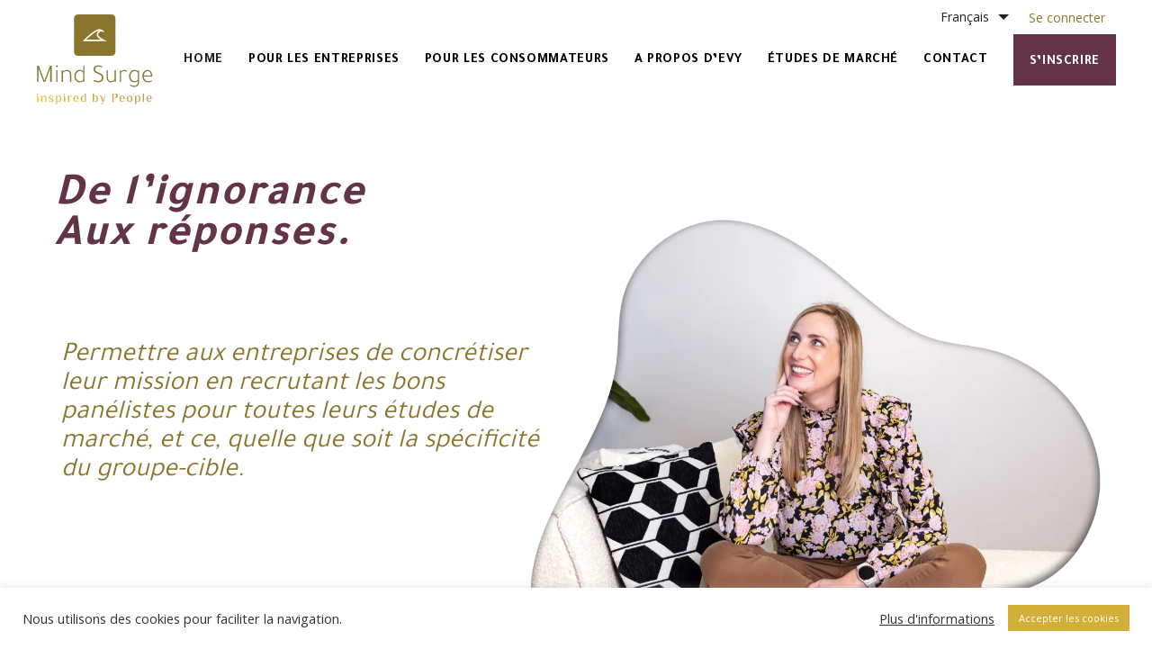

--- FILE ---
content_type: text/html; charset=UTF-8
request_url: https://www.mindsurge.be/fr/
body_size: 21961
content:
<!DOCTYPE html>
<html lang="fr-FR">
<head>
<meta charset="UTF-8">
	<link rel="shortcut icon" href="https://www.mindsurge.be/wp-content/uploads/2020/08/mindsurge-favicon.png" type="image/x-icon">
	<link rel="icon" href="https://www.mindsurge.be/wp-content/uploads/2020/08/mindsurge-favicon.png" type="image/x-icon">
<!-- Responsive -->
<meta http-equiv="X-UA-Compatible" content="IE=edge">
<meta name="viewport" content="width=device-width, initial-scale=1.0, maximum-scale=1.0">

<meta name='robots' content='index, follow, max-image-preview:large, max-snippet:-1, max-video-preview:-1' />
<link rel="alternate" hreflang="nl" href="https://www.mindsurge.be" />
<link rel="alternate" hreflang="en" href="https://www.mindsurge.be/en/" />
<link rel="alternate" hreflang="fr" href="https://www.mindsurge.be/fr/" />
<link rel="alternate" hreflang="x-default" href="https://www.mindsurge.be" />

	<!-- This site is optimized with the Yoast SEO plugin v20.2 - https://yoast.com/wordpress/plugins/seo/ -->
	<title>Mind Surge - inspired by People</title>
	<meta name="description" content="Mind Surge helpt bedrijven om hun missie in de wereld te zetten door de juiste deelnemers te rekruteren voor al hun marktonderzoeken." />
	<link rel="canonical" href="https://www.mindsurge.be/fr/" />
	<meta property="og:locale" content="fr_FR" />
	<meta property="og:type" content="website" />
	<meta property="og:title" content="Mind Surge - inspired by People" />
	<meta property="og:description" content="Mind Surge helpt bedrijven om hun missie in de wereld te zetten door de juiste deelnemers te rekruteren voor al hun marktonderzoeken." />
	<meta property="og:url" content="https://www.mindsurge.be/fr/" />
	<meta property="og:site_name" content="Mind Surge" />
	<meta property="article:modified_time" content="2023-09-28T07:37:23+00:00" />
	<meta property="og:image" content="https://www.mindsurge.be/wp-content/uploads/2023/02/HR_EvyPoppe-0521-683x1024.jpg" />
	<meta name="twitter:card" content="summary_large_image" />
	<meta name="twitter:label1" content="Durée de lecture estimée" />
	<meta name="twitter:data1" content="5 minutes" />
	<script type="application/ld+json" class="yoast-schema-graph">{"@context":"https://schema.org","@graph":[{"@type":"WebPage","@id":"https://www.mindsurge.be/fr/","url":"https://www.mindsurge.be/fr/","name":"Mind Surge - inspired by People","isPartOf":{"@id":"https://www.mindsurge.be/fr/#website"},"primaryImageOfPage":{"@id":"https://www.mindsurge.be/fr/#primaryimage"},"image":{"@id":"https://www.mindsurge.be/fr/#primaryimage"},"thumbnailUrl":"https://www.mindsurge.be/wp-content/uploads/2023/02/HR_EvyPoppe-0521-683x1024.jpg","datePublished":"2022-12-26T15:19:15+00:00","dateModified":"2023-09-28T07:37:23+00:00","description":"Mind Surge helpt bedrijven om hun missie in de wereld te zetten door de juiste deelnemers te rekruteren voor al hun marktonderzoeken.","breadcrumb":{"@id":"https://www.mindsurge.be/fr/#breadcrumb"},"inLanguage":"fr-FR","potentialAction":[{"@type":"ReadAction","target":["https://www.mindsurge.be/fr/"]}]},{"@type":"ImageObject","inLanguage":"fr-FR","@id":"https://www.mindsurge.be/fr/#primaryimage","url":"https://www.mindsurge.be/wp-content/uploads/2023/02/HR_EvyPoppe-0521-scaled.jpg","contentUrl":"https://www.mindsurge.be/wp-content/uploads/2023/02/HR_EvyPoppe-0521-scaled.jpg","width":1708,"height":2560},{"@type":"BreadcrumbList","@id":"https://www.mindsurge.be/fr/#breadcrumb","itemListElement":[{"@type":"ListItem","position":1,"name":"Home"}]},{"@type":"WebSite","@id":"https://www.mindsurge.be/fr/#website","url":"https://www.mindsurge.be/fr/","name":"Mind Surge","description":"inspired by People","potentialAction":[{"@type":"SearchAction","target":{"@type":"EntryPoint","urlTemplate":"https://www.mindsurge.be/fr/?s={search_term_string}"},"query-input":"required name=search_term_string"}],"inLanguage":"fr-FR"}]}</script>
	<!-- / Yoast SEO plugin. -->


<link rel='dns-prefetch' href='//maps.google.com' />
<link rel='dns-prefetch' href='//www.googletagmanager.com' />
<link rel='dns-prefetch' href='//fonts.googleapis.com' />
<link rel='dns-prefetch' href='//hcaptcha.com' />
<link rel="alternate" type="application/rss+xml" title="Mind Surge &raquo; Flux" href="https://www.mindsurge.be/fr/feed/" />
<link rel="alternate" type="application/rss+xml" title="Mind Surge &raquo; Flux des commentaires" href="https://www.mindsurge.be/fr/comments/feed/" />
<link rel="alternate" title="oEmbed (JSON)" type="application/json+oembed" href="https://www.mindsurge.be/fr/wp-json/oembed/1.0/embed?url=https%3A%2F%2Fwww.mindsurge.be%2Ffr%2F" />
<link rel="alternate" title="oEmbed (XML)" type="text/xml+oembed" href="https://www.mindsurge.be/fr/wp-json/oembed/1.0/embed?url=https%3A%2F%2Fwww.mindsurge.be%2Ffr%2F&#038;format=xml" />
<style id='wp-img-auto-sizes-contain-inline-css' type='text/css'>
img:is([sizes=auto i],[sizes^="auto," i]){contain-intrinsic-size:3000px 1500px}
/*# sourceURL=wp-img-auto-sizes-contain-inline-css */
</style>
<style id='wp-emoji-styles-inline-css' type='text/css'>

	img.wp-smiley, img.emoji {
		display: inline !important;
		border: none !important;
		box-shadow: none !important;
		height: 1em !important;
		width: 1em !important;
		margin: 0 0.07em !important;
		vertical-align: -0.1em !important;
		background: none !important;
		padding: 0 !important;
	}
/*# sourceURL=wp-emoji-styles-inline-css */
</style>
<link rel='stylesheet' id='contact-form-7-css' href='https://www.mindsurge.be/wp-content/plugins/contact-form-7/includes/css/styles.css?ver=5.7.4' type='text/css' media='all' />
<link rel='stylesheet' id='cookie-law-info-css' href='https://www.mindsurge.be/wp-content/plugins/cookie-law-info/legacy/public/css/cookie-law-info-public.css?ver=3.3.8' type='text/css' media='all' />
<link rel='stylesheet' id='cookie-law-info-gdpr-css' href='https://www.mindsurge.be/wp-content/plugins/cookie-law-info/legacy/public/css/cookie-law-info-gdpr.css?ver=3.3.8' type='text/css' media='all' />
<link rel='stylesheet' id='theme-my-login-css' href='https://www.mindsurge.be/wp-content/plugins/theme-my-login/assets/styles/theme-my-login.min.css?ver=7.1.14' type='text/css' media='all' />
<link rel='stylesheet' id='gdpr-framework-privacy-tools-css' href='https://www.mindsurge.be/wp-content/plugins/gdpr-framework/assets/privacy-tools.css?ver=6.9' type='text/css' media='all' />
<link rel='stylesheet' id='wpml-legacy-dropdown-0-css' href='//www.mindsurge.be/wp-content/plugins/sitepress-multilingual-cms/templates/language-switchers/legacy-dropdown/style.min.css?ver=1' type='text/css' media='all' />
<link rel='stylesheet' id='hide-admin-bar-based-on-user-roles-css' href='https://www.mindsurge.be/wp-content/plugins/hide-admin-bar-based-on-user-roles/public/css/hide-admin-bar-based-on-user-roles-public.css?ver=7.0.2' type='text/css' media='all' />
<link rel='stylesheet' id='parent-style-css' href='https://www.mindsurge.be/wp-content/themes/wellinor/style.css?ver=6.9' type='text/css' media='all' />
<link rel='stylesheet' id='main-style-css' href='https://www.mindsurge.be/wp-content/themes/mindsurge/css/mindsurge.css?v=1.0.0&#038;ver=6.9' type='text/css' media='all' />
<link rel='stylesheet' id='bootstrap-css' href='https://www.mindsurge.be/wp-content/themes/wellinor/css/bootstrap.css?ver=6.9' type='text/css' media='all' />
<link rel='stylesheet' id='font-awesome-css' href='https://www.mindsurge.be/wp-content/themes/wellinor/css/font-awesome.css?ver=6.9' type='text/css' media='all' />
<link rel='stylesheet' id='flaticon-css' href='https://www.mindsurge.be/wp-content/themes/wellinor/css/flaticon.css?ver=6.9' type='text/css' media='all' />
<link rel='stylesheet' id='animate-css' href='https://www.mindsurge.be/wp-content/themes/wellinor/css/animate.css?ver=6.9' type='text/css' media='all' />
<link rel='stylesheet' id='owl-carousel-css' href='https://www.mindsurge.be/wp-content/themes/wellinor/css/owl.css?ver=6.9' type='text/css' media='all' />
<link rel='stylesheet' id='jquery-fancybox-css' href='https://www.mindsurge.be/wp-content/themes/wellinor/css/jquery.fancybox.min.css?ver=6.9' type='text/css' media='all' />
<link rel='stylesheet' id='hover-css' href='https://www.mindsurge.be/wp-content/themes/wellinor/css/hover.css?ver=6.9' type='text/css' media='all' />
<link rel='stylesheet' id='gui-css' href='https://www.mindsurge.be/wp-content/themes/wellinor/css/gui.css?ver=6.9' type='text/css' media='all' />
<link rel='stylesheet' id='wellinor-main-style-css' href='https://www.mindsurge.be/wp-content/themes/mindsurge/style.css?ver=6.9' type='text/css' media='all' />
<style id='wellinor-main-style-inline-css' type='text/css'>
body, p {font-family:Open Sans!important;}
/*# sourceURL=wellinor-main-style-inline-css */
</style>
<link rel='stylesheet' id='wellinor-custom-style-css' href='https://www.mindsurge.be/wp-content/themes/wellinor/css/custom.css?ver=6.9' type='text/css' media='all' />
<link rel='stylesheet' id='wellinor-gutenberg-style-css' href='https://www.mindsurge.be/wp-content/themes/wellinor/css/gutenberg.css?ver=6.9' type='text/css' media='all' />
<link rel='stylesheet' id='wellinor-responsive-css' href='https://www.mindsurge.be/wp-content/themes/wellinor/css/responsive.css?ver=6.9' type='text/css' media='all' />
<link rel='stylesheet' id='wellinor-theme-slug-fonts-css' href='https://fonts.googleapis.com/css?family=Lato%3A100%2C100i%2C300%2C300i%2C400%2C400i%2C700%2C700i%2C900%2C900i%7CLora%3A400%2C400i%2C700%2C700i%7COpen+Sans%3A300%2C300i%2C400%2C400i%2C600%2C600i%2C700%2C700i%2C800%2C800i%7CPoppins%3A100%2C100i%2C200%2C200i%2C300%2C300i%2C400%2C400i%2C500%2C500i%2C600%2C600i%2C700%2C700i%2C800%2C800i%2C900%2C900i%7COpen+Sans%3A300%2C300i%2C400%2C400i%2C600%2C700&#038;subset=latin%2Clatin-ext' type='text/css' media='all' />
<link rel='stylesheet' id='open-sans-css' href='https://fonts.googleapis.com/css?family=Open+Sans%3A300italic%2C400italic%2C600italic%2C300%2C400%2C600&#038;subset=latin%2Clatin-ext&#038;display=fallback&#038;ver=6.9' type='text/css' media='all' />
<link rel='stylesheet' id='tajawal-css' href='//fonts.googleapis.com/css?family=Tajawal%3A200%2C300%2Cregular%2C500%2C700%2C800%2C900&#038;subset=arabic&#038;ver=2.9.6' type='text/css' media='all' />
<link rel='stylesheet' id='el-messiri-css' href='//fonts.googleapis.com/css?family=El+Messiri%3Aregular%2C500%2C600%2C700&#038;subset=arabic%2Ccyrillic%2Clatin&#038;ver=2.9.6' type='text/css' media='all' />
<link rel='stylesheet' id='kc-general-css' href='https://www.mindsurge.be/wp-content/plugins/kingcomposer/assets/frontend/css/kingcomposer.min.css?ver=2.9.6' type='text/css' media='all' />
<link rel='stylesheet' id='kc-animate-css' href='https://www.mindsurge.be/wp-content/plugins/kingcomposer/assets/css/animate.css?ver=2.9.6' type='text/css' media='all' />
<link rel='stylesheet' id='kc-icon-1-css' href='https://www.mindsurge.be/wp-content/themes/wellinor/css/flaticon.css?ver=2.9.6' type='text/css' media='all' />
<link rel='stylesheet' id='kc-icon-2-css' href='https://www.mindsurge.be/wp-content/plugins/kingcomposer/assets/css/icons.css?ver=2.9.6' type='text/css' media='all' />
<link rel='stylesheet' id='prettyPhoto-css' href='https://www.mindsurge.be/wp-content/plugins/kingcomposer/includes/frontend/vendors/prettyPhoto/css/prettyPhoto.css?ver=2.9.6' type='text/css' media='all' />
<script type="text/javascript" src="https://www.mindsurge.be/wp-includes/js/jquery/jquery.min.js?ver=3.7.1" id="jquery-core-js"></script>
<script type="text/javascript" src="https://www.mindsurge.be/wp-includes/js/jquery/jquery-migrate.min.js?ver=3.4.1" id="jquery-migrate-js"></script>
<script type="text/javascript" id="cookie-law-info-js-extra">
/* <![CDATA[ */
var Cli_Data = {"nn_cookie_ids":[],"cookielist":[],"non_necessary_cookies":[],"ccpaEnabled":"","ccpaRegionBased":"","ccpaBarEnabled":"","strictlyEnabled":["necessary","obligatoire"],"ccpaType":"gdpr","js_blocking":"","custom_integration":"","triggerDomRefresh":"","secure_cookies":""};
var cli_cookiebar_settings = {"animate_speed_hide":"500","animate_speed_show":"500","background":"#FFF","border":"#b1a6a6c2","border_on":"","button_1_button_colour":"#d2af39","button_1_button_hover":"#a88c2e","button_1_link_colour":"#fff","button_1_as_button":"1","button_1_new_win":"","button_2_button_colour":"#333","button_2_button_hover":"#292929","button_2_link_colour":"#444","button_2_as_button":"","button_2_hidebar":"","button_3_button_colour":"#3566bb","button_3_button_hover":"#2a5296","button_3_link_colour":"#fff","button_3_as_button":"1","button_3_new_win":"","button_4_button_colour":"#000","button_4_button_hover":"#000000","button_4_link_colour":"#333333","button_4_as_button":"","button_7_button_colour":"#61a229","button_7_button_hover":"#4e8221","button_7_link_colour":"#fff","button_7_as_button":"1","button_7_new_win":"","font_family":"inherit","header_fix":"","notify_animate_hide":"1","notify_animate_show":"","notify_div_id":"#cookie-law-info-bar","notify_position_horizontal":"right","notify_position_vertical":"bottom","scroll_close":"","scroll_close_reload":"","accept_close_reload":"","reject_close_reload":"","showagain_tab":"","showagain_background":"#fff","showagain_border":"#000","showagain_div_id":"#cookie-law-info-again","showagain_x_position":"100px","text":"#333333","show_once_yn":"","show_once":"10000","logging_on":"","as_popup":"","popup_overlay":"1","bar_heading_text":"","cookie_bar_as":"banner","popup_showagain_position":"bottom-right","widget_position":"left"};
var log_object = {"ajax_url":"https://www.mindsurge.be/wp-admin/admin-ajax.php"};
//# sourceURL=cookie-law-info-js-extra
/* ]]> */
</script>
<script type="text/javascript" src="https://www.mindsurge.be/wp-content/plugins/cookie-law-info/legacy/public/js/cookie-law-info-public.js?ver=3.3.8" id="cookie-law-info-js"></script>
<script type="text/javascript" src="//www.mindsurge.be/wp-content/plugins/sitepress-multilingual-cms/templates/language-switchers/legacy-dropdown/script.min.js?ver=1" id="wpml-legacy-dropdown-0-js"></script>
<script type="text/javascript" src="https://www.mindsurge.be/wp-content/plugins/hide-admin-bar-based-on-user-roles/public/js/hide-admin-bar-based-on-user-roles-public.js?ver=7.0.2" id="hide-admin-bar-based-on-user-roles-js"></script>
<script type="text/javascript" src="https://www.mindsurge.be/wp-content/themes/mindsurge/js/main.js?v=1.0.0&amp;ver=6.9" id="main-js-js"></script>
<script type="text/javascript" src="https://maps.google.com/maps/api/js?key=AIzaSyBhRfpxP8pyckIWC0eq7vMnEBI5_wGar3k&amp;ver=6.9" id="wellinor-map-api-js"></script>

<!-- Extrait de code de la balise Google (gtag.js) ajouté par Site Kit -->
<!-- Extrait Google Analytics ajouté par Site Kit -->
<script type="text/javascript" src="https://www.googletagmanager.com/gtag/js?id=G-8J2JD0XBMS" id="google_gtagjs-js" async></script>
<script type="text/javascript" id="google_gtagjs-js-after">
/* <![CDATA[ */
window.dataLayer = window.dataLayer || [];function gtag(){dataLayer.push(arguments);}
gtag("set","linker",{"domains":["www.mindsurge.be"]});
gtag("js", new Date());
gtag("set", "developer_id.dZTNiMT", true);
gtag("config", "G-8J2JD0XBMS");
//# sourceURL=google_gtagjs-js-after
/* ]]> */
</script>
<link rel="https://api.w.org/" href="https://www.mindsurge.be/fr/wp-json/" /><link rel="alternate" title="JSON" type="application/json" href="https://www.mindsurge.be/fr/wp-json/wp/v2/pages/4373" /><link rel="EditURI" type="application/rsd+xml" title="RSD" href="https://www.mindsurge.be/xmlrpc.php?rsd" />
<meta name="generator" content="WordPress 6.9" />
<link rel='shortlink' href='https://www.mindsurge.be/fr/' />
<meta name="generator" content="WPML ver:4.5.14 stt:37,1,4;" />
<meta name="generator" content="Site Kit by Google 1.167.0" /><script type="text/javascript">var kc_script_data={ajax_url:"https://www.mindsurge.be/wp-admin/admin-ajax.php"}</script><style>
.h-captcha{position:relative;display:block;margin-bottom:2rem;padding:0;clear:both}.h-captcha[data-size="normal"]{width:302px;height:76px}.h-captcha[data-size="compact"]{width:158px;height:138px}.h-captcha[data-size="invisible"]{display:none}.h-captcha iframe{z-index:1}.h-captcha::before{content:"";display:block;position:absolute;top:0;left:0;background:url(https://www.mindsurge.be/wp-content/plugins/hcaptcha-for-forms-and-more/assets/images/hcaptcha-div-logo.svg) no-repeat;border:1px solid #fff0;border-radius:4px;box-sizing:border-box}.h-captcha::after{content:"The hCaptcha loading is delayed until user interaction.";font-family:-apple-system,system-ui,BlinkMacSystemFont,"Segoe UI",Roboto,Oxygen,Ubuntu,"Helvetica Neue",Arial,sans-serif;font-size:10px;font-weight:500;position:absolute;top:0;bottom:0;left:0;right:0;box-sizing:border-box;color:#bf1722;opacity:0}.h-captcha:not(:has(iframe))::after{animation:hcap-msg-fade-in .3s ease forwards;animation-delay:2s}.h-captcha:has(iframe)::after{animation:none;opacity:0}@keyframes hcap-msg-fade-in{to{opacity:1}}.h-captcha[data-size="normal"]::before{width:302px;height:76px;background-position:93.8% 28%}.h-captcha[data-size="normal"]::after{width:302px;height:76px;display:flex;flex-wrap:wrap;align-content:center;line-height:normal;padding:0 75px 0 10px}.h-captcha[data-size="compact"]::before{width:158px;height:138px;background-position:49.9% 78.8%}.h-captcha[data-size="compact"]::after{width:158px;height:138px;text-align:center;line-height:normal;padding:24px 10px 10px 10px}.h-captcha[data-theme="light"]::before,body.is-light-theme .h-captcha[data-theme="auto"]::before,.h-captcha[data-theme="auto"]::before{background-color:#fafafa;border:1px solid #e0e0e0}.h-captcha[data-theme="dark"]::before,body.is-dark-theme .h-captcha[data-theme="auto"]::before,html.wp-dark-mode-active .h-captcha[data-theme="auto"]::before,html.drdt-dark-mode .h-captcha[data-theme="auto"]::before{background-image:url(https://www.mindsurge.be/wp-content/plugins/hcaptcha-for-forms-and-more/assets/images/hcaptcha-div-logo-white.svg);background-repeat:no-repeat;background-color:#333;border:1px solid #f5f5f5}@media (prefers-color-scheme:dark){.h-captcha[data-theme="auto"]::before{background-image:url(https://www.mindsurge.be/wp-content/plugins/hcaptcha-for-forms-and-more/assets/images/hcaptcha-div-logo-white.svg);background-repeat:no-repeat;background-color:#333;border:1px solid #f5f5f5}}.h-captcha[data-theme="custom"]::before{background-color:initial}.h-captcha[data-size="invisible"]::before,.h-captcha[data-size="invisible"]::after{display:none}.h-captcha iframe{position:relative}div[style*="z-index: 2147483647"] div[style*="border-width: 11px"][style*="position: absolute"][style*="pointer-events: none"]{border-style:none}
</style>
<script>document.documentElement.className += " js";</script>
<meta name="generator" content="Powered by Slider Revolution 6.6.5 - responsive, Mobile-Friendly Slider Plugin for WordPress with comfortable drag and drop interface." />
<style>
span[data-name="hcap-cf7"] .h-captcha{margin-bottom:0}span[data-name="hcap-cf7"]~input[type="submit"],span[data-name="hcap-cf7"]~button[type="submit"]{margin-top:2rem}
</style>
<script>function setREVStartSize(e){
			//window.requestAnimationFrame(function() {
				window.RSIW = window.RSIW===undefined ? window.innerWidth : window.RSIW;
				window.RSIH = window.RSIH===undefined ? window.innerHeight : window.RSIH;
				try {
					var pw = document.getElementById(e.c).parentNode.offsetWidth,
						newh;
					pw = pw===0 || isNaN(pw) || (e.l=="fullwidth" || e.layout=="fullwidth") ? window.RSIW : pw;
					e.tabw = e.tabw===undefined ? 0 : parseInt(e.tabw);
					e.thumbw = e.thumbw===undefined ? 0 : parseInt(e.thumbw);
					e.tabh = e.tabh===undefined ? 0 : parseInt(e.tabh);
					e.thumbh = e.thumbh===undefined ? 0 : parseInt(e.thumbh);
					e.tabhide = e.tabhide===undefined ? 0 : parseInt(e.tabhide);
					e.thumbhide = e.thumbhide===undefined ? 0 : parseInt(e.thumbhide);
					e.mh = e.mh===undefined || e.mh=="" || e.mh==="auto" ? 0 : parseInt(e.mh,0);
					if(e.layout==="fullscreen" || e.l==="fullscreen")
						newh = Math.max(e.mh,window.RSIH);
					else{
						e.gw = Array.isArray(e.gw) ? e.gw : [e.gw];
						for (var i in e.rl) if (e.gw[i]===undefined || e.gw[i]===0) e.gw[i] = e.gw[i-1];
						e.gh = e.el===undefined || e.el==="" || (Array.isArray(e.el) && e.el.length==0)? e.gh : e.el;
						e.gh = Array.isArray(e.gh) ? e.gh : [e.gh];
						for (var i in e.rl) if (e.gh[i]===undefined || e.gh[i]===0) e.gh[i] = e.gh[i-1];
											
						var nl = new Array(e.rl.length),
							ix = 0,
							sl;
						e.tabw = e.tabhide>=pw ? 0 : e.tabw;
						e.thumbw = e.thumbhide>=pw ? 0 : e.thumbw;
						e.tabh = e.tabhide>=pw ? 0 : e.tabh;
						e.thumbh = e.thumbhide>=pw ? 0 : e.thumbh;
						for (var i in e.rl) nl[i] = e.rl[i]<window.RSIW ? 0 : e.rl[i];
						sl = nl[0];
						for (var i in nl) if (sl>nl[i] && nl[i]>0) { sl = nl[i]; ix=i;}
						var m = pw>(e.gw[ix]+e.tabw+e.thumbw) ? 1 : (pw-(e.tabw+e.thumbw)) / (e.gw[ix]);
						newh =  (e.gh[ix] * m) + (e.tabh + e.thumbh);
					}
					var el = document.getElementById(e.c);
					if (el!==null && el) el.style.height = newh+"px";
					el = document.getElementById(e.c+"_wrapper");
					if (el!==null && el) {
						el.style.height = newh+"px";
						el.style.display = "block";
					}
				} catch(e){
					console.log("Failure at Presize of Slider:" + e)
				}
			//});
		  };</script>
		<style type="text/css" id="wp-custom-css">
			nav.main-menu li a {
    text-transform: uppercase !important;
    font-size: 15px !important;
}
div#nav_menu-2 li a {
    text-transform: uppercase;
}


body.single-marktonderzoek .page-title {
	padding: 20px 0 0;
}

body.single-marktonderzoek .page-title h1 {
	color: var(--purple);
}

body.single-marktonderzoek .page-title::before {
	background: white;
}

body.single-marktonderzoek .sidebar-page-container {
		padding-top: 32px;
	}

@media screen and (min-width: 1141px) {
		body.single-marktonderzoek .page-title {
		padding: 180px 0 0;
	}
	
	body.single-marktonderzoek .sidebar-page-container {
		padding-top: 60px;
	}
}		</style>
		<script type="text/javascript"></script><style type="text/css" id="kc-css-general">.kc-off-notice{display: inline-block !important;}.kc-container{max-width:1200px;}</style><style type="text/css" id="kc-css-render">@media only screen and (min-width:1000px) and (max-width:5000px){body.kc-css-system .kc-css-653003{width:50%;}body.kc-css-system .kc-css-397038{width:50%;}body.kc-css-system .kc-css-559774{width:10.28%;}body.kc-css-system .kc-css-761324{width:35.28%;}body.kc-css-system .kc-css-13621{width:9.07%;}body.kc-css-system .kc-css-776576{width:34.99%;}body.kc-css-system .kc-css-386562{width:10.35%;}body.kc-css-system .kc-css-746233{width:100%;}body.kc-css-system .kc-css-415575{width:26.61%;}body.kc-css-system .kc-css-920698{width:9.96%;}body.kc-css-system .kc-css-39919{width:26.39%;}body.kc-css-system .kc-css-30224{width:9.07%;}body.kc-css-system .kc-css-416368{width:27.95%;}body.kc-css-system .kc-css-893230{width:25%;}body.kc-css-system .kc-css-289299{width:25%;}body.kc-css-system .kc-css-419715{width:25%;}body.kc-css-system .kc-css-625083{width:25%;}body.kc-css-system .kc-css-875492{width:50%;}body.kc-css-system .kc-css-442574{width:50%;}}body.kc-css-system .kc-css-720549{background:rgba(117, 99, 38, 0.12);}body.kc-css-system .kc-css-397038{background:rgba(212, 222, 202, 0);}body.kc-css-system .kc-css-99608.kc_title,body.kc-css-system .kc-css-99608 .kc_title,body.kc-css-system .kc-css-99608 .kc_title a.kc_title_link{color:#8b752d;font-family:Tajawal;}body.kc-css-system .kc-css-356091 ,body.kc-css-system .kc-css-356091 p{font-family:Open Sans;font-size:17px;line-height:23px;text-align:left;}body.kc-css-system .kc-css-417247 .kc_button{color:#ffffff;background-color:#633447;font-family:Open Sans;font-size:17px;}body.kc-css-system .kc-css-417247{text-align:left;}body.kc-css-system .kc-css-474593.kc_title,body.kc-css-system .kc-css-474593 .kc_title,body.kc-css-system .kc-css-474593 .kc_title a.kc_title_link{color:#8b752d;font-family:Tajawal;text-align:center;}body.kc-css-system .kc-css-41563 ,body.kc-css-system .kc-css-41563 p{font-size:17px;text-align:center;}body.kc-css-system .kc-css-315340 .kc_button{color:#ffffff;background-color:#633447;font-family:Open Sans;font-size:17px;}body.kc-css-system .kc-css-315340{text-align:center;}body.kc-css-system .kc-css-997613 ,body.kc-css-system .kc-css-997613 p{font-size:17px;text-align:center;}body.kc-css-system .kc-css-269026 .kc_button{color:#ffffff;background-color:#633447;font-family:Open Sans;font-size:17px;}body.kc-css-system .kc-css-269026{text-align:center;}body.kc-css-system .kc-css-791000{background:rgba(117, 99, 38, 0.12);}body.kc-css-system .kc-css-250477.kc_title,body.kc-css-system .kc-css-250477 .kc_title,body.kc-css-system .kc-css-250477 .kc_title a.kc_title_link{color:#8b752d;font-family:Tajawal;text-align:center;}body.kc-css-system .kc-css-707245{text-align:center;}body.kc-css-system .kc-css-293802 ,body.kc-css-system .kc-css-293802 p{color:#8b752d;font-size:22px;text-align:center;}body.kc-css-system .kc-css-86194 ,body.kc-css-system .kc-css-86194 p{text-align:center;}body.kc-css-system .kc-css-544389{text-align:center;}body.kc-css-system .kc-css-132280 ,body.kc-css-system .kc-css-132280 p{color:#8b752d;font-size:22px;text-align:center;}body.kc-css-system .kc-css-260670 ,body.kc-css-system .kc-css-260670 p{text-align:center;}body.kc-css-system .kc-css-446352{text-align:center;}body.kc-css-system .kc-css-383122 ,body.kc-css-system .kc-css-383122 p{color:#8b752d;font-size:22px;text-align:center;}body.kc-css-system .kc-css-613298 ,body.kc-css-system .kc-css-613298 p{text-align:center;}body.kc-css-system .kc-css-311576.kc_title,body.kc-css-system .kc-css-311576 .kc_title,body.kc-css-system .kc-css-311576 .kc_title a.kc_title_link{color:#8b752d;font-family:Tajawal;text-align:center;}body.kc-css-system .kc-css-733564 ,body.kc-css-system .kc-css-733564 p{text-align:center;}body.kc-css-system .kc-css-966510 ,body.kc-css-system .kc-css-966510 p{text-align:center;}body.kc-css-system .kc-css-982899 ,body.kc-css-system .kc-css-982899 p{text-align:center;}body.kc-css-system .kc-css-664857 ,body.kc-css-system .kc-css-664857 p{text-align:center;}body.kc-css-system .kc-css-371349 ,body.kc-css-system .kc-css-371349 p{text-align:center;}body.kc-css-system .kc-css-91351 ,body.kc-css-system .kc-css-91351 p{text-align:center;}body.kc-css-system .kc-css-569553 ,body.kc-css-system .kc-css-569553 p{text-align:center;}body.kc-css-system .kc-css-729908 ,body.kc-css-system .kc-css-729908 p{text-align:center;}body.kc-css-system .kc-css-400210{background:rgba(117, 99, 38, 0.12);}body.kc-css-system .kc-css-575641.kc_title,body.kc-css-system .kc-css-575641 .kc_title,body.kc-css-system .kc-css-575641 .kc_title a.kc_title_link{color:#8b752d;font-family:Tajawal;text-align:center;}body.kc-css-system .kc-css-484201{text-align:center;}body.kc-css-system .kc-css-239718{background:rgba(117, 99, 38, 0.12);}</style><noscript><style id="rocket-lazyload-nojs-css">.rll-youtube-player, [data-lazy-src]{display:none !important;}</style></noscript><link rel='stylesheet' id='rs-plugin-settings-css' href='https://www.mindsurge.be/wp-content/plugins/revslider/public/assets/css/rs6.css?ver=6.6.5' type='text/css' media='all' />
<style id='rs-plugin-settings-inline-css' type='text/css'>
#rs-demo-id {}
/*# sourceURL=rs-plugin-settings-inline-css */
</style>
</head>

<body class="home wp-singular page-template page-template-tpl-king_composer page-template-tpl-king_composer-php page page-id-4373 wp-theme-wellinor wp-child-theme-mindsurge kingcomposer kc-css-system">

<div class="page-wrapper">
 	
     	
     	
    <!-- Main Header-->
    <header class="main-header">
    	
        <!--Header-Upper-->
        <div class="header-upper">
        	<div class="clearfix">
                	
                <div class="pull-left logo-outer">
                                            <div class="logo"><a href="https://www.mindsurge.be/fr/"><img src="data:image/svg+xml,%3Csvg%20xmlns='http://www.w3.org/2000/svg'%20viewBox='0%200%200%200'%3E%3C/svg%3E" alt="Wellinor" title="Wellinor" data-lazy-src="https://www.mindsurge.be/wp-content/uploads/2020/10/mindsurge-v2-logo.png"><noscript><img src="https://www.mindsurge.be/wp-content/uploads/2020/10/mindsurge-v2-logo.png" alt="Wellinor" title="Wellinor"></noscript></a></div>
                                    </div>
                
                <div class="pull-right upper-right clearfix">
                    <div class="nav-extra">

<div
	 class="wpml-ls-statics-shortcode_actions wpml-ls wpml-ls-legacy-dropdown js-wpml-ls-legacy-dropdown">
	<ul>

		<li tabindex="0" class="wpml-ls-slot-shortcode_actions wpml-ls-item wpml-ls-item-fr wpml-ls-current-language wpml-ls-last-item wpml-ls-item-legacy-dropdown">
			<a href="#" class="js-wpml-ls-item-toggle wpml-ls-item-toggle">
                <span class="wpml-ls-native">Français</span></a>

			<ul class="wpml-ls-sub-menu">
				
					<li class="wpml-ls-slot-shortcode_actions wpml-ls-item wpml-ls-item-nl wpml-ls-first-item">
						<a href="https://www.mindsurge.be" class="wpml-ls-link">
                            <span class="wpml-ls-native" lang="nl">Nederlands</span></a>
					</li>

				
					<li class="wpml-ls-slot-shortcode_actions wpml-ls-item wpml-ls-item-en">
						<a href="https://www.mindsurge.be/en/" class="wpml-ls-link">
                            <span class="wpml-ls-native" lang="en">English</span></a>
					</li>

							</ul>

		</li>

	</ul>
</div>
    <a href="https://www.mindsurge.be/fr//login">
        Se connecter    </a>
</div>                    <div class="nav-outer clearfix">
                		<!-- Main Menu -->
                        <nav class="main-menu">
                            <div class="navbar-header">
                                <!-- Toggle Button -->    	
                                <button type="button" class="navbar-toggle" data-toggle="collapse" data-target=".navbar-collapse">
                                <span class="icon-bar"></span>
                                <span class="icon-bar"></span>
                                <span class="icon-bar"></span>
                                </button>
                            </div>
                            
                            <div class="navbar-collapse collapse clearfix">
                                <ul class="navigation clearfix">
                                    <li id="menu-item-4523" class="menu-item menu-item-type-post_type menu-item-object-page menu-item-home current-menu-item page_item page-item-4373 current_page_item menu-item-4523 active"><a title="Home" href="https://www.mindsurge.be/fr/" class="hvr-underline-from-left1" data-scroll data-options="easing: easeOutQuart">Home</a></li>
<li id="menu-item-1101" class="menu-item menu-item-type-post_type menu-item-object-page menu-item-1101"><a title="Pour les entreprises" href="https://www.mindsurge.be/fr/pour-les-entreprises/" class="hvr-underline-from-left1" data-scroll data-options="easing: easeOutQuart">Pour les entreprises</a></li>
<li id="menu-item-4524" class="menu-item menu-item-type-post_type menu-item-object-page menu-item-4524"><a title="Pour les consommateurs" href="https://www.mindsurge.be/fr/pour-les-consommateurs/" class="hvr-underline-from-left1" data-scroll data-options="easing: easeOutQuart">Pour les consommateurs</a></li>
<li id="menu-item-4525" class="menu-item menu-item-type-post_type menu-item-object-page menu-item-4525"><a title="A propos d’Evy" href="https://www.mindsurge.be/fr/a-propos-d-evy/" class="hvr-underline-from-left1" data-scroll data-options="easing: easeOutQuart">A propos d’Evy</a></li>
<li id="menu-item-4526" class="menu-item menu-item-type-post_type_archive menu-item-object-marktonderzoek menu-item-4526"><a title="Études de marché" href="https://www.mindsurge.be/fr/etude-de-marche/" class="hvr-underline-from-left1" data-scroll data-options="easing: easeOutQuart">Études de marché</a></li>
<li id="menu-item-1137" class="menu-item menu-item-type-post_type menu-item-object-page menu-item-1137"><a title="Contact" href="https://www.mindsurge.be/fr/contact/" class="hvr-underline-from-left1" data-scroll data-options="easing: easeOutQuart">Contact</a></li>
<li id="menu-item-1202" class="highlight menu-item menu-item-type-post_type menu-item-object-page menu-item-1202"><a title="S’inscrire" href="https://www.mindsurge.be/fr/sinscrire/" class="hvr-underline-from-left1" data-scroll data-options="easing: easeOutQuart">S’inscrire</a></li>
                                </ul>
                            </div>
                        </nav>
                        
                        <!-- Main Menu End-->
                        <div class="outer-box">
                            <!--Search Box-->
                            <div class="search-box-outer">
                                <div class="dropdown">
                                    <button class="search-box-btn dropdown-toggle" type="button" id="dropdownMenu3" data-toggle="dropdown" aria-haspopup="true" aria-expanded="false"><span class="fa fa-search"></span></button>
                                    <ul class="dropdown-menu pull-right search-panel" aria-labelledby="dropdownMenu3">
                                        <li class="panel-outer">
                                            <div class="form-container">
                                                <form action="https://www.mindsurge.be/fr/" method="get">
    <div class="form-group">
        <input type="search" name="s" value="" placeholder="Search Here" required>
        <button type="submit" class="search-btn"><span class="fa fa-search"></span></button>
    </div>
</form>                                            </div>
                                        </li>
                                    </ul>
                                </div>
                            </div>
                                                    </div>
            		</div>
                    
                </div>
                    
            </div>
        </div>
        <!--End Header Upper-->
        
        <!--Sticky Header-->
        <div class="sticky-header">
        	<div class="sticky-inner-container clearfix">
            	<!--Logo-->
            	<div class="logo pull-left">
                	                        <a href="https://www.mindsurge.be/fr/" class="img-responsive"><img src="data:image/svg+xml,%3Csvg%20xmlns='http://www.w3.org/2000/svg'%20viewBox='0%200%200%200'%3E%3C/svg%3E" alt="Wellinor" title="Wellinor" data-lazy-src="https://www.mindsurge.be/wp-content/uploads/2020/10/mindsurge-v2-logo.png"><noscript><img src="https://www.mindsurge.be/wp-content/uploads/2020/10/mindsurge-v2-logo.png" alt="Wellinor" title="Wellinor"></noscript></a>
                                    </div>
                
                <!--Right Col-->
                <div class="right-col pull-right">
                    <div class="nav-extra">

<div
	 class="wpml-ls-statics-shortcode_actions wpml-ls wpml-ls-legacy-dropdown js-wpml-ls-legacy-dropdown">
	<ul>

		<li tabindex="0" class="wpml-ls-slot-shortcode_actions wpml-ls-item wpml-ls-item-fr wpml-ls-current-language wpml-ls-last-item wpml-ls-item-legacy-dropdown">
			<a href="#" class="js-wpml-ls-item-toggle wpml-ls-item-toggle">
                <span class="wpml-ls-native">Français</span></a>

			<ul class="wpml-ls-sub-menu">
				
					<li class="wpml-ls-slot-shortcode_actions wpml-ls-item wpml-ls-item-nl wpml-ls-first-item">
						<a href="https://www.mindsurge.be" class="wpml-ls-link">
                            <span class="wpml-ls-native" lang="nl">Nederlands</span></a>
					</li>

				
					<li class="wpml-ls-slot-shortcode_actions wpml-ls-item wpml-ls-item-en">
						<a href="https://www.mindsurge.be/en/" class="wpml-ls-link">
                            <span class="wpml-ls-native" lang="en">English</span></a>
					</li>

							</ul>

		</li>

	</ul>
</div>
    <a href="https://www.mindsurge.be/fr//login">
        Se connecter    </a>
</div>                	<!-- Main Menu -->
                    <nav class="main-menu">
                        <div class="navbar-header">
                            <!-- Toggle Button -->    	
                            <button type="button" class="navbar-toggle" data-toggle="collapse" data-target=".navbar-collapse">
                                <span class="icon-bar"></span>
                                <span class="icon-bar"></span>
                                <span class="icon-bar"></span>
                            </button>
                        </div>
                        
                        <div class="navbar-collapse collapse clearfix">
                            <ul class="navigation clearfix">
                                <li class="menu-item menu-item-type-post_type menu-item-object-page menu-item-home current-menu-item page_item page-item-4373 current_page_item menu-item-4523 active"><a title="Home" href="https://www.mindsurge.be/fr/" class="hvr-underline-from-left1" data-scroll data-options="easing: easeOutQuart">Home</a></li>
<li class="menu-item menu-item-type-post_type menu-item-object-page menu-item-1101"><a title="Pour les entreprises" href="https://www.mindsurge.be/fr/pour-les-entreprises/" class="hvr-underline-from-left1" data-scroll data-options="easing: easeOutQuart">Pour les entreprises</a></li>
<li class="menu-item menu-item-type-post_type menu-item-object-page menu-item-4524"><a title="Pour les consommateurs" href="https://www.mindsurge.be/fr/pour-les-consommateurs/" class="hvr-underline-from-left1" data-scroll data-options="easing: easeOutQuart">Pour les consommateurs</a></li>
<li class="menu-item menu-item-type-post_type menu-item-object-page menu-item-4525"><a title="A propos d’Evy" href="https://www.mindsurge.be/fr/a-propos-d-evy/" class="hvr-underline-from-left1" data-scroll data-options="easing: easeOutQuart">A propos d’Evy</a></li>
<li class="menu-item menu-item-type-post_type_archive menu-item-object-marktonderzoek menu-item-4526"><a title="Études de marché" href="https://www.mindsurge.be/fr/etude-de-marche/" class="hvr-underline-from-left1" data-scroll data-options="easing: easeOutQuart">Études de marché</a></li>
<li class="menu-item menu-item-type-post_type menu-item-object-page menu-item-1137"><a title="Contact" href="https://www.mindsurge.be/fr/contact/" class="hvr-underline-from-left1" data-scroll data-options="easing: easeOutQuart">Contact</a></li>
<li class="highlight menu-item menu-item-type-post_type menu-item-object-page menu-item-1202"><a title="S’inscrire" href="https://www.mindsurge.be/fr/sinscrire/" class="hvr-underline-from-left1" data-scroll data-options="easing: easeOutQuart">S’inscrire</a></li>
                            </ul>
                        </div>
                    </nav>
                    <!-- Main Menu End-->
                    
                    <!-- Main Menu End-->
                    <div class="outer-box">
                        <!--Search Box-->
                        <div class="search-box-outer">
                            <div class="dropdown">
                                <button class="search-box-btn dropdown-toggle" type="button" id="dropdownMenu2" data-toggle="dropdown" aria-haspopup="true" aria-expanded="false"><span class="fa fa-search"></span></button>
                                <ul class="dropdown-menu pull-right search-panel" aria-labelledby="dropdownMenu2">
                                    <li class="panel-outer">
                                        <div class="form-container">
                                            <form action="https://www.mindsurge.be/fr/" method="get">
    <div class="form-group">
        <input type="search" name="s" value="" placeholder="Search Here" required>
        <button type="submit" class="search-btn"><span class="fa fa-search"></span></button>
    </div>
</form>                                        </div>
                                    </li>
                                </ul>
                            </div>
                        </div>
                                            </div>
                    
                </div>
                
            </div>
        </div>
        <!--End Sticky Header-->
    
    </header>
    <!--End Main Header -->
    
    <!--Form Back Drop-->
    <div class="form-back-drop"></div>
    
    <!--Appointment Box-->
    <section class="appointment-box">
    	<div class="inner-box">
            <div class="cross-icon"><span class="flaticon-cancel-1"></span></div>
            <div class="title">
                <h2>Get Appointment</h2>
                <div class="separator"></div>
            </div>
            
            <!--Appointment Form-->
            <div class="appointment-form">
                [contact-form-7 404 "Non trouvé"]            </div>
            
            <!--Contact Info Box-->
            <div class="contact-info-box">
            	<ul class="info-list">
                	                    <li>ben@thinc.be</li>
                                        
                                        <li>+(123)-45- 7890</li>
                                    </ul>
                
                					                        <ul class="social-list clearfix">
                            
			<li><a href="https://www.facebook.com/" title="Facebook">Facebook</a></li>
			<li><a href="https://www.twitter.com/" title="Twitter">Twitter</a></li>
			<li><a href="https://www.linkedin.com/" title="Linkedin">Linkedin</a></li>
			<li><a href="https://www.google.plus.com/" title="Google Plus">Google Plus</a></li>
			<li><a href="https://www.instagram.com/" title="Instagram">Instagram</a></li>                        </ul>
                	                            </div>
            
        </div>
    </section>
    <!--End Consulting Form-->
    <div class="kc_clfw"></div><section class="kc-elm kc-css-149510 kc_row"><div class="kc-row-container  kc-container"><div class="kc-wrap-columns"><div class="kc-elm kc-css-328604 kc_col-sm-12 kc_column kc_col-sm-12"><div class="kc-col-container"><div class="kc-elm kc-css-254472" style="height: 120px; clear: both; width:100%;"></div>
	<!--Main Slider-->
    <section class="main-slider">
		
			<!-- START Home v3 REVOLUTION SLIDER 6.6.5 --><p class="rs-p-wp-fix"></p>
			<rs-module-wrap id="rev_slider_25_1_wrapper" data-source="gallery" style="visibility:hidden;background:transparent;padding:0;margin:0px auto;margin-top:0;margin-bottom:0;">
				<rs-module id="rev_slider_25_1" style="" data-version="6.6.5">
					<rs-slides style="overflow: hidden; position: absolute;">
						<rs-slide style="position: absolute;" data-key="rs-56" data-title="Home v2 2023" data-in="o:0;" data-out="a:false;">
							<img decoding="async" src="//www.mindsurge.be/wp-content/plugins/revslider/public/assets/assets/dummy.png" alt="Home v2 2023" title="Home v2" class="rev-slidebg tp-rs-img rs-lazyload" data-lazyload="//www.mindsurge.be/wp-content/plugins/revslider/public/assets/assets/transparent.png" data-no-retina>
<!--
							--><a
								id="slider-25-slide-56-layer-0" 
								class="rs-layer rev-btn"
								href="/fr/pour-les-consommateurs/" target="_self"
								data-type="button"
								data-rsp_ch="on"
								data-xy="xo:29px,24px,18px,11px;yo:710px,605px,459px,517px;"
								data-text="w:normal;s:24,20,15,16;l:42,35,26,16;fw:500;"
								data-dim="minh:0,none,none,none;"
								data-padding="t:0,0,0,10;r:24,20,15,16;b:0,0,0,6;l:24,20,15,16;"
								data-frame_999="o:0;st:w;"
								data-frame_hover="c:#633447;bgc:#fff;boc:#633447;bor:0px,0px,0px,0px;bos:solid;bow:2px,2px,2px,2px;"
								style="z-index:9;background-color:#8b752d;font-family:'Tajawal';"
							>Je veux devenir panéliste  
							</a><!--

							--><rs-layer
								id="slider-25-slide-56-layer-1" 
								data-type="text"
								data-color="#633447"
								data-rsp_ch="on"
								data-xy="xo:21px,17px,12px,0;yo:197px,168px,127px,228px;"
								data-text="w:normal;s:50,42,31,32;l:45,38,28,32;ls:2,1,0,0;fw:700;"
								data-dim="w:717px,611px,464px,100%;minh:0px,none,none,none;"
								data-padding="r:0,0,0,20;l:0,0,0,20;"
								data-frame_999="o:0;st:w;"
								style="z-index:6;font-family:'Tajawal';font-style:italic;"
							>De l’ignorance<br />
Aux réponses. 
							</rs-layer><!--

							--><rs-layer
								id="slider-25-slide-56-layer-2" 
								data-type="text"
								data-color="#8b752d"
								data-rsp_ch="on"
								data-xy="xo:28px,23px,17px,2px;yo:380px,324px,246px,311px;"
								data-text="w:normal;s:30,25,18,18;l:32,27,20,23;"
								data-dim="w:532px,453px,344px,100%;"
								data-padding="r:0,0,0,20;l:0,0,0,20;"
								data-frame_999="o:0;st:w;"
								style="z-index:7;font-family:'Tajawal';font-style:italic;"
							>Permettre aux entreprises de concrétiser leur mission en recrutant les bons panélistes pour toutes leurs études de marché, et ce, quelle que soit la spécificité du groupe-cible. 
							</rs-layer><!--

							--><a
								id="slider-25-slide-56-layer-3" 
								class="rs-layer rev-btn"
								href="/fr/pour-les-entreprises" target="_self"
								data-type="button"
								data-rsp_ch="on"
								data-xy="xo:30px,25px,18px,11px;yo:654px,558px,423px,470px;"
								data-text="w:normal;s:24,20,15,16;l:43,36,27,16;fw:500;"
								data-dim="minh:0,none,none,none;"
								data-padding="t:0,0,0,10;r:24,20,15,16;b:0,0,0,6;l:24,20,15,16;"
								data-frame_999="o:0;st:w;"
								data-frame_hover="c:#633447;bgc:#fff;boc:#633447;bor:0px,0px,0px,0px;bos:solid;bow:2px,2px,2px,2px;"
								style="z-index:8;background-color:#633447;font-family:'Tajawal';"
							>Je cherche des panélistes 
							</a><!--

							--><rs-layer
								id="slider-25-slide-56-layer-6" 
								data-type="image"
								data-rsp_ch="on"
								data-xy="x:l,l,l,c;xo:535px,456px,346px,0;yo:226px,192px,145px,0;"
								data-text="w:normal;s:20,17,12,7;l:0,21,15,9;"
								data-dim="w:662px,564px,428px,221px;h:662px,564px,428px,221px;"
								data-frame_999="o:0;st:w;"
								style="z-index:11;"
							><img fetchpriority="high" decoding="async" src="//www.mindsurge.be/wp-content/plugins/revslider/public/assets/assets/dummy.png" alt="" class="tp-rs-img rs-lazyload" width="1080" height="1080" data-lazyload="//www.mindsurge.be/wp-content/uploads/2022/12/Van-onwetendheid-naar-antwoorden-1.png" data-no-retina> 
							</rs-layer><!--
-->						</rs-slide>
					</rs-slides>
				</rs-module>
				<script>
					setREVStartSize({c: 'rev_slider_25_1',rl:[1240,1024,778,480],el:[1000,810,600,570],gw:[1200,1024,778,480],gh:[1000,810,600,570],type:'standard',justify:'',layout:'fullwidth',mh:"0"});if (window.RS_MODULES!==undefined && window.RS_MODULES.modules!==undefined && window.RS_MODULES.modules["revslider251"]!==undefined) {window.RS_MODULES.modules["revslider251"].once = false;window.revapi25 = undefined;if (window.RS_MODULES.checkMinimal!==undefined) window.RS_MODULES.checkMinimal()}
				</script>
			</rs-module-wrap>
			<!-- END REVOLUTION SLIDER -->
	</section>
	<!--End Main Slider-->

</div></div></div></div></section><section class="kc-elm kc-css-96192 kc_row"><div class="kc-row-container  kc-container"><div class="kc-wrap-columns"><div class="kc-elm kc-css-69923 kc_col-sm-12 kc_column kc_col-sm-12"><div class="kc-col-container"><div class="kc-elm kc-css-226974" style="height: 60px; clear: both; width:100%;"></div></div></div></div></div></section><section class="kc-elm kc-css-720549 kc_row"><div class="kc-row-container  kc-container"><div class="kc-wrap-columns"><div class="kc-elm kc-css-653003 kc_col-sm-6 kc_column kc_col-sm-6"><div class="kc-col-container"><div class="kc-elm kc-css-921228 kc_shortcode kc_single_image">

        <img decoding="async" src="data:image/svg+xml,%3Csvg%20xmlns='http://www.w3.org/2000/svg'%20viewBox='0%200%200%200'%3E%3C/svg%3E" class="" alt="evy wendy mind surge" data-lazy-src="https://www.mindsurge.be/wp-content/uploads/2023/02/HR_EvyPoppe-0521-683x1024.jpg" /><noscript><img decoding="async" src="https://www.mindsurge.be/wp-content/uploads/2023/02/HR_EvyPoppe-0521-683x1024.jpg" class="" alt="evy wendy mind surge" /></noscript>    </div>
</div></div><div class="kc-elm kc-css-397038 kc_col-sm-6 kc_column kc_col-sm-6"><div class="kc-col-container"><div class="kc-elm kc-css-126019" style="height: 32px; clear: both; width:100%;"></div>
<div class="kc-elm kc-css-99608 kc-title-wrap ">

	<h1 class="kc_title">Augmentez vos chances de réussite</h1>
</div>
<div class="kc-elm kc-css-93434" style="height: 32px; clear: both; width:100%;"></div><div class="kc-elm kc-css-356091 kc_text_block"><p>Augmentez vos chances de réussite</p>
<p>95 % des nouveaux produits, services ou concepts lancés sur le marché ne font pas mouche. Cependant, certains d’entre eux sont de véritables pépites qui auraient pu rendre le monde meilleur. Nous trouvons cela très regrettable.</p>
<p>Quelque part, au cours du processus, quelque chose a capoté.</p>
<ul>
<li>Les hypothèses n’ont pas été sondées.</li>
<li>Les concepts n’ont pas été testés.</li>
<li>Le produit ou le service développé n’était pas adapté au marché.</li>
<li>Le budget s’est inévitablement épuisé.</li>
<li>Un nouvel investissement n’a pas pu être trouvé.</li>
</ul>
<p>La pépite est restée au stade de diamant brut.</p>
<p>Evy de Mind Surge souhaite y remédier pour que chacun ait une chance de tailler ses diamants bruts.</p>
<p>Ainsi, quelle que soit votre demande, nous sélectionnons le panel dont vous avez besoin pour vérifier vos hypothèses.</p>
</div><div class="kc-elm kc-css-910505" style="height: 50px; clear: both; width:100%;"></div>
<div class="kc-elm kc-css-417247">
	<a class="kc_button" href="https://www.mindsurge.be/fr/pour-les-entreprises/" target="_self" title="" onclick="Hypotheses valideren">
		Je veux valider mes hypothèses	</a>
</div>
<div class="kc-elm kc-css-335620" style="height: 40px; clear: both; width:100%;"></div></div></div></div></div></section><section class="kc-elm kc-css-146547 kc_row"><div class="kc-row-container  kc-container"><div class="kc-wrap-columns"><div class="kc-elm kc-css-866433 kc_col-sm-12 kc_column kc_col-sm-12"><div class="kc-col-container"><div class="kc-elm kc-css-633910" style="height: 40px; clear: both; width:100%;"></div>
<div class="kc-elm kc-css-474593 kc-title-wrap ">

	<h1 class="kc_title">Mind Surge propose des solutions pour :</h1>
</div>
<div class="kc-elm kc-css-732359" style="height: 20px; clear: both; width:100%;"></div></div></div></div></div></section><section class="kc-elm kc-css-768170 kc_row"><div class="kc-row-container  kc-container"><div class="kc-wrap-columns"><div class="kc-elm kc-css-559774 kc_col-sm-1 kc_column kc_col-sm-1"><div class="kc-col-container"></div></div><div class="kc-elm kc-css-761324 kc_col-sm-4 kc_column kc_col-sm-4"><div class="kc-col-container"><div class="kc-elm kc-css-8726 kc_shortcode kc_single_image">

        <img decoding="async" src="data:image/svg+xml,%3Csvg%20xmlns='http://www.w3.org/2000/svg'%20viewBox='0%200%200%200'%3E%3C/svg%3E" class="" alt="" data-lazy-src="https://www.mindsurge.be/wp-content/uploads/2022/12/Bedrijven-1024x1024.png" /><noscript><img decoding="async" src="https://www.mindsurge.be/wp-content/uploads/2022/12/Bedrijven-1024x1024.png" class="" alt="" /></noscript>    </div>
<div class="kc-elm kc-css-41563 kc_text_block"><p><strong>Les entreprises, designers de services et de produits, propriétaires de produits et toute personne souhaitant réaliser une étude de marché</strong></p>
</div><div class="kc-elm kc-css-380827" style="height: 20px; clear: both; width:100%;"></div>
<div class="kc-elm kc-css-315340">
	<a class="kc_button" href="https://www.mindsurge.be/fr/pour-les-entreprises/" target="_self" title="" onclick="">
		J’aimerais en savoir plus	</a>
</div>
<div class="kc-elm kc-css-269285" style="height: 40px; clear: both; width:100%;"></div></div></div><div class="kc-elm kc-css-13621 kc_col-sm-1 kc_column kc_col-sm-1"><div class="kc-col-container"></div></div><div class="kc-elm kc-css-776576 kc_col-sm-4 kc_column kc_col-sm-4"><div class="kc-col-container"><div class="kc-elm kc-css-987674 kc_shortcode kc_single_image">

        <img decoding="async" src="data:image/svg+xml,%3Csvg%20xmlns='http://www.w3.org/2000/svg'%20viewBox='0%200%200%200'%3E%3C/svg%3E" class="" alt="" data-lazy-src="https://www.mindsurge.be/wp-content/uploads/2022/12/Consumenten-2-1024x1024.png" /><noscript><img decoding="async" src="https://www.mindsurge.be/wp-content/uploads/2022/12/Consumenten-2-1024x1024.png" class="" alt="" /></noscript>    </div>
<div class="kc-elm kc-css-997613 kc_text_block"><p><strong>Responsables d’entreprises, adultes et enfants désireux de façonner l’avenir et de percevoir une rémunération à cet effet.</strong></p>
</div><div class="kc-elm kc-css-256377" style="height: 20px; clear: both; width:100%;"></div>
<div class="kc-elm kc-css-269026">
	<a class="kc_button" href="https://www.mindsurge.be/fr/pour-les-consommateurs/" target="_self" title="Voor respondenten" onclick="">
		Bien sûr, je veux participer !	</a>
</div>
<div class="kc-elm kc-css-178145" style="height: 40px; clear: both; width:100%;"></div></div></div><div class="kc-elm kc-css-386562 kc_col-sm-1 kc_column kc_col-sm-1"><div class="kc-col-container"></div></div></div></div></section><section class="kc-elm kc-css-791000 kc_row"><div class="kc-row-container  kc-container"><div class="kc-wrap-columns"><div class="kc-elm kc-css-746233 kc_col-sm-12 kc_column kc_col-sm-12"><div class="kc-col-container"><div class="kc-elm kc-css-312901" style="height: 40px; clear: both; width:100%;"></div>
<div class="kc-elm kc-css-250477 kc-title-wrap ">

	<h1 class="kc_title">Nous nous ferons un plaisir de vous aider :</h1>
</div>
<div class="kc-elm kc-css-936330" style="height: 20px; clear: both; width:100%;"></div><div class="kc-elm kc-css-678283 kc_text_block"><p>Notre principale activité consiste à trouver le bon panel pour vos études de marché et vos enquêtes. Nous discutons ensemble de chaque demande d’étude, afin de nous faire une idée aussi précise que possible des critères de sélection, de vos objectifs, des délais et des autres attentes. Ensuite, Evy ou un de ses collègues mettent leur talent en action pour trouver les panélistes qui ont vos réponses.</p>
<p>Nous nous chargeons également des missions suivantes pour vous :</p>
</div><div class="kc-elm kc-css-279626" style="height: 20px; clear: both; width:100%;"></div><div class="kc-elm kc-css-863861 kc_row kc_row_inner"><div class="kc-elm kc-css-415575 kc_col-sm-3 kc_column_inner kc_col-sm-3"><div class="kc_wrapper kc-col-inner-container"><div class="kc-elm kc-css-707245 kc_shortcode kc_single_image">

        <img decoding="async" src="data:image/svg+xml,%3Csvg%20xmlns='http://www.w3.org/2000/svg'%20viewBox='0%200%200%200'%3E%3C/svg%3E" class="" alt="" data-lazy-src="https://www.mindsurge.be/wp-content/uploads/2022/12/1-3-200x200xc.png" /><noscript><img decoding="async" src="https://www.mindsurge.be/wp-content/uploads/2022/12/1-3-200x200xc.png" class="" alt="" /></noscript>    </div>
<div class="kc-elm kc-css-233553" style="height: 15px; clear: both; width:100%;"></div><div class="kc-elm kc-css-293802 kc_text_block"><p style="text-align: center;">Modération</p>
</div><div class="kc-elm kc-css-86194 kc_text_block"><p style="text-align: center;">Besoin d’une modération dans vos groupes de discussion ou vos entretiens ?<br />
Nous travaillons avec les meilleurs modérateurs et modératrices de Belgique.</p>
</div><div class="kc-elm kc-css-472128" style="height: 40px; clear: both; width:100%;"></div></div></div><div class="kc-elm kc-css-920698 kc_col-sm-1 kc_column_inner kc_col-sm-1"><div class="kc_wrapper kc-col-inner-container"></div></div><div class="kc-elm kc-css-39919 kc_col-sm-3 kc_column_inner kc_col-sm-3"><div class="kc_wrapper kc-col-inner-container"><div class="kc-elm kc-css-544389 kc_shortcode kc_single_image">

        <img decoding="async" src="data:image/svg+xml,%3Csvg%20xmlns='http://www.w3.org/2000/svg'%20viewBox='0%200%200%200'%3E%3C/svg%3E" class="" alt="" data-lazy-src="https://www.mindsurge.be/wp-content/uploads/2022/12/2-3-200x200xc.png" /><noscript><img decoding="async" src="https://www.mindsurge.be/wp-content/uploads/2022/12/2-3-200x200xc.png" class="" alt="" /></noscript>    </div>
<div class="kc-elm kc-css-226275" style="height: 15px; clear: both; width:100%;"></div><div class="kc-elm kc-css-132280 kc_text_block"><p style="text-align: center;">Emplacement</p>
</div><div class="kc-elm kc-css-260670 kc_text_block"><p style="text-align: center;">Nous avons accès à plusieurs salles de réunion en Flandre (Anvers, Gand et Bruxelles), toutes équipées de matériel de diffusion et d’enregistrement. Il est donc parfaitement possible de suivre votre étude de marché depuis votre bureau ou votre domicile.</p>
</div><div class="kc-elm kc-css-79053" style="height: 40px; clear: both; width:100%;"></div></div></div><div class="kc-elm kc-css-30224 kc_col-sm-1 kc_column_inner kc_col-sm-1"><div class="kc_wrapper kc-col-inner-container"></div></div><div class="kc-elm kc-css-416368 kc_col-sm-3 kc_column_inner kc_col-sm-3"><div class="kc_wrapper kc-col-inner-container"><div class="kc-elm kc-css-446352 kc_shortcode kc_single_image">

        <img decoding="async" src="data:image/svg+xml,%3Csvg%20xmlns='http://www.w3.org/2000/svg'%20viewBox='0%200%200%200'%3E%3C/svg%3E" class="" alt="" data-lazy-src="https://www.mindsurge.be/wp-content/uploads/2022/12/3-3-200x200xc.png" /><noscript><img decoding="async" src="https://www.mindsurge.be/wp-content/uploads/2022/12/3-3-200x200xc.png" class="" alt="" /></noscript>    </div>
<div class="kc-elm kc-css-358110" style="height: 15px; clear: both; width:100%;"></div><div class="kc-elm kc-css-383122 kc_text_block"><p style="text-align: center;">Système de caméra mobile</p>
</div><div class="kc-elm kc-css-613298 kc_text_block"><p style="text-align: center;">Vous préférez mener vos études de marché sur place, par exemple depuis votre bureau, un entrepôt, un magasin ou ailleurs ? Dans ce cas, demandez des renseignements sur le système de caméras mobiles.</p>
</div><div class="kc-elm kc-css-570548" style="height: 40px; clear: both; width:100%;"></div></div></div></div></div></div></div></div></section><section class="kc-elm kc-css-740778 kc_row"><div class="kc-row-container  kc-container"><div class="kc-wrap-columns"><div class="kc-elm kc-css-659497 kc_col-sm-12 kc_column kc_col-sm-12"><div class="kc-col-container"><div class="kc-elm kc-css-408564" style="height: 40px; clear: both; width:100%;"></div>
<div class="kc-elm kc-css-311576 kc-title-wrap ">

	<h1 class="kc_title">Deze sectoren kregen al antwoorden op hun vragen</h1>
</div>
<div class="kc-elm kc-css-339678" style="height: 20px; clear: both; width:100%;"></div></div></div></div></div></section><section class="kc-elm kc-css-58057 kc_row"><div class="kc-row-container  kc-container"><div class="kc-wrap-columns"><div class="kc-elm kc-css-893230 kc_col-sm-3 kc_column kc_col-sm-3"><div class="kc-col-container"><div class="kc-elm kc-css-403782 kc_shortcode kc_single_image">

        <img decoding="async" src="data:image/svg+xml,%3Csvg%20xmlns='http://www.w3.org/2000/svg'%20viewBox='0%200%200%200'%3E%3C/svg%3E" class="" alt="" data-lazy-src="https://www.mindsurge.be/wp-content/uploads/2022/12/Sector_-retail.png" /><noscript><img decoding="async" src="https://www.mindsurge.be/wp-content/uploads/2022/12/Sector_-retail.png" class="" alt="" /></noscript>    </div>
<div class="kc-elm kc-css-733564 kc_text_block"><p>Commerce de détail</p>
</div><div class="kc-elm kc-css-182576 kc_shortcode kc_single_image">

        <img decoding="async" src="data:image/svg+xml,%3Csvg%20xmlns='http://www.w3.org/2000/svg'%20viewBox='0%200%200%200'%3E%3C/svg%3E" class="" alt="" data-lazy-src="https://www.mindsurge.be/wp-content/uploads/2022/12/Sector_-energie.png" /><noscript><img decoding="async" src="https://www.mindsurge.be/wp-content/uploads/2022/12/Sector_-energie.png" class="" alt="" /></noscript>    </div>
<div class="kc-elm kc-css-966510 kc_text_block"><p>Secteur de l’énergie</p>
</div><div class="kc-elm kc-css-677239" style="height: 40px; clear: both; width:100%;"></div></div></div><div class="kc-elm kc-css-289299 kc_col-sm-3 kc_column kc_col-sm-3"><div class="kc-col-container"><div class="kc-elm kc-css-607281 kc_shortcode kc_single_image">

        <img decoding="async" src="data:image/svg+xml,%3Csvg%20xmlns='http://www.w3.org/2000/svg'%20viewBox='0%200%200%200'%3E%3C/svg%3E" class="" alt="" data-lazy-src="https://www.mindsurge.be/wp-content/uploads/2022/12/banken-en-verzekeringen.png" /><noscript><img decoding="async" src="https://www.mindsurge.be/wp-content/uploads/2022/12/banken-en-verzekeringen.png" class="" alt="" /></noscript>    </div>
<div class="kc-elm kc-css-982899 kc_text_block"><p>Banques et assurances</p>
</div><div class="kc-elm kc-css-867769 kc_shortcode kc_single_image">

        <img decoding="async" src="data:image/svg+xml,%3Csvg%20xmlns='http://www.w3.org/2000/svg'%20viewBox='0%200%200%200'%3E%3C/svg%3E" class="" alt="" data-lazy-src="https://www.mindsurge.be/wp-content/uploads/2022/12/Sector_-FMCG.png" /><noscript><img decoding="async" src="https://www.mindsurge.be/wp-content/uploads/2022/12/Sector_-FMCG.png" class="" alt="" /></noscript>    </div>
<div class="kc-elm kc-css-664857 kc_text_block"><p>FMCG</p>
</div><div class="kc-elm kc-css-456834" style="height: 40px; clear: both; width:100%;"></div></div></div><div class="kc-elm kc-css-419715 kc_col-sm-3 kc_column kc_col-sm-3"><div class="kc-col-container"><div class="kc-elm kc-css-286274 kc_shortcode kc_single_image">

        <img decoding="async" src="data:image/svg+xml,%3Csvg%20xmlns='http://www.w3.org/2000/svg'%20viewBox='0%200%200%200'%3E%3C/svg%3E" class="" alt="" data-lazy-src="https://www.mindsurge.be/wp-content/uploads/2022/12/Sector_-telecom.png" /><noscript><img decoding="async" src="https://www.mindsurge.be/wp-content/uploads/2022/12/Sector_-telecom.png" class="" alt="" /></noscript>    </div>
<div class="kc-elm kc-css-371349 kc_text_block"><p>Télécommunications</p>
</div><div class="kc-elm kc-css-272719 kc_shortcode kc_single_image">

        <img decoding="async" src="data:image/svg+xml,%3Csvg%20xmlns='http://www.w3.org/2000/svg'%20viewBox='0%200%200%200'%3E%3C/svg%3E" class="" alt="" data-lazy-src="https://www.mindsurge.be/wp-content/uploads/2022/12/Sector_-product-service-design.png" /><noscript><img decoding="async" src="https://www.mindsurge.be/wp-content/uploads/2022/12/Sector_-product-service-design.png" class="" alt="" /></noscript>    </div>
<div class="kc-elm kc-css-91351 kc_text_block"><p>Design de produits et de services</p>
</div><div class="kc-elm kc-css-287630" style="height: 40px; clear: both; width:100%;"></div></div></div><div class="kc-elm kc-css-625083 kc_col-sm-3 kc_column kc_col-sm-3"><div class="kc-col-container"><div class="kc-elm kc-css-796204 kc_shortcode kc_single_image">

        <img decoding="async" src="data:image/svg+xml,%3Csvg%20xmlns='http://www.w3.org/2000/svg'%20viewBox='0%200%200%200'%3E%3C/svg%3E" class="" alt="" data-lazy-src="https://www.mindsurge.be/wp-content/uploads/2022/12/Sector_-medische-sector.png" /><noscript><img decoding="async" src="https://www.mindsurge.be/wp-content/uploads/2022/12/Sector_-medische-sector.png" class="" alt="" /></noscript>    </div>
<div class="kc-elm kc-css-569553 kc_text_block"><p>Secteur médical</p>
</div><div class="kc-elm kc-css-162420 kc_shortcode kc_single_image">

        <img decoding="async" src="data:image/svg+xml,%3Csvg%20xmlns='http://www.w3.org/2000/svg'%20viewBox='0%200%200%200'%3E%3C/svg%3E" class="" alt="" data-lazy-src="https://www.mindsurge.be/wp-content/uploads/2022/12/Sector_-media.png" /><noscript><img decoding="async" src="https://www.mindsurge.be/wp-content/uploads/2022/12/Sector_-media.png" class="" alt="" /></noscript>    </div>
<div class="kc-elm kc-css-729908 kc_text_block"><p>Médias</p>
</div><div class="kc-elm kc-css-8213" style="height: 40px; clear: both; width:100%;"></div></div></div></div></div></section><section class="kc-elm kc-css-400210 kc_row"><div class="kc-row-container  kc-container"><div class="kc-wrap-columns"><div class="kc-elm kc-css-576752 kc_col-sm-12 kc_column kc_col-sm-12"><div class="kc-col-container"><div class="kc-elm kc-css-343283" style="height: 40px; clear: both; width:100%;"></div>
<div class="kc-elm kc-css-575641 kc-title-wrap ">

	<h1 class="kc_title">Où nous trouver ?</h1>
</div>
<div class="kc-elm kc-css-972850" style="height: 20px; clear: both; width:100%;"></div><div class="kc-elm kc-css-182943 kc_text_block"><p style="text-align: center;">Vous souhaitez utiliser les salles de réunion que Mind Surge met à votre disposition ? Visitez nos bureaux à Anvers, Gand ou Bruxelles.</p>
<p style="text-align: center;">Tous les sites sont facilement accessibles en voiture ou en transports en commun, l’idéal pour vous et vos panélistes.<br />
Nous disposons de plus de 20 salles de réunion au total, toutes équipées de matériel d’enregistrement et de diffusion. En outre, nos locaux sont équipés d’un abri à vélos couvert et de parkings (souterrains), dont certains sont même pourvus de bornes de recharge.</p>
</div><div class="kc-elm kc-css-723308" style="height: 20px; clear: both; width:100%;"></div><div class="kc-image-gallery kc-elm kc-css-484201">
<div class="kc_image_gallery kc-carousel-image kc-grid ">
<div class="item-grid grid-6"><a class="kc-image-link kc-pretty-photo" data-lightbox="kc-lightbox" rel="kc-pretty-photo[35655532]" href="https://www.mindsurge.be/wp-content/uploads/2023/02/Tokio.jpg"><img decoding="async" src="data:image/svg+xml,%3Csvg%20xmlns='http://www.w3.org/2000/svg'%20viewBox='0%200%200%200'%3E%3C/svg%3E" alt="" data-lazy-src="https://www.mindsurge.be/wp-content/uploads/2023/02/Tokio.jpg"/><noscript><img decoding="async" src="https://www.mindsurge.be/wp-content/uploads/2023/02/Tokio.jpg" alt=""/></noscript><div class="kc-image-overlay"><i class="fa-search"></i></div></a></div><div class="item-grid grid-6"><a class="kc-image-link kc-pretty-photo" data-lightbox="kc-lightbox" rel="kc-pretty-photo[35655532]" href="https://www.mindsurge.be/wp-content/uploads/2023/02/New-York.jpg"><img decoding="async" src="data:image/svg+xml,%3Csvg%20xmlns='http://www.w3.org/2000/svg'%20viewBox='0%200%200%200'%3E%3C/svg%3E" alt="" data-lazy-src="https://www.mindsurge.be/wp-content/uploads/2023/02/New-York.jpg"/><noscript><img decoding="async" src="https://www.mindsurge.be/wp-content/uploads/2023/02/New-York.jpg" alt=""/></noscript><div class="kc-image-overlay"><i class="fa-search"></i></div></a></div><div class="item-grid grid-6"><a class="kc-image-link kc-pretty-photo" data-lightbox="kc-lightbox" rel="kc-pretty-photo[35655532]" href="https://www.mindsurge.be/wp-content/uploads/2023/02/Dubai.jpg"><img decoding="async" src="data:image/svg+xml,%3Csvg%20xmlns='http://www.w3.org/2000/svg'%20viewBox='0%200%200%200'%3E%3C/svg%3E" alt="" data-lazy-src="https://www.mindsurge.be/wp-content/uploads/2023/02/Dubai.jpg"/><noscript><img decoding="async" src="https://www.mindsurge.be/wp-content/uploads/2023/02/Dubai.jpg" alt=""/></noscript><div class="kc-image-overlay"><i class="fa-search"></i></div></a></div><div class="item-grid grid-6"><a class="kc-image-link kc-pretty-photo" data-lightbox="kc-lightbox" rel="kc-pretty-photo[35655532]" href="https://www.mindsurge.be/wp-content/uploads/2023/02/Purple-Rain.jpg"><img decoding="async" src="data:image/svg+xml,%3Csvg%20xmlns='http://www.w3.org/2000/svg'%20viewBox='0%200%200%200'%3E%3C/svg%3E" alt="" data-lazy-src="https://www.mindsurge.be/wp-content/uploads/2023/02/Purple-Rain.jpg"/><noscript><img decoding="async" src="https://www.mindsurge.be/wp-content/uploads/2023/02/Purple-Rain.jpg" alt=""/></noscript><div class="kc-image-overlay"><i class="fa-search"></i></div></a></div><div class="item-grid grid-6"><a class="kc-image-link kc-pretty-photo" data-lightbox="kc-lightbox" rel="kc-pretty-photo[35655532]" href="https://www.mindsurge.be/wp-content/uploads/2023/02/Orange-crush.jpg"><img decoding="async" src="data:image/svg+xml,%3Csvg%20xmlns='http://www.w3.org/2000/svg'%20viewBox='0%200%200%200'%3E%3C/svg%3E" alt="" data-lazy-src="https://www.mindsurge.be/wp-content/uploads/2023/02/Orange-crush.jpg"/><noscript><img decoding="async" src="https://www.mindsurge.be/wp-content/uploads/2023/02/Orange-crush.jpg" alt=""/></noscript><div class="kc-image-overlay"><i class="fa-search"></i></div></a></div><div class="item-grid grid-6"><a class="kc-image-link kc-pretty-photo" data-lightbox="kc-lightbox" rel="kc-pretty-photo[35655532]" href="https://www.mindsurge.be/wp-content/uploads/2023/02/Blue-Monday.jpg"><img decoding="async" src="data:image/svg+xml,%3Csvg%20xmlns='http://www.w3.org/2000/svg'%20viewBox='0%200%200%200'%3E%3C/svg%3E" alt="" data-lazy-src="https://www.mindsurge.be/wp-content/uploads/2023/02/Blue-Monday.jpg"/><noscript><img decoding="async" src="https://www.mindsurge.be/wp-content/uploads/2023/02/Blue-Monday.jpg" alt=""/></noscript><div class="kc-image-overlay"><i class="fa-search"></i></div></a></div></div>
</div><div class="kc-elm kc-css-15109" style="height: 30px; clear: both; width:100%;"></div></div></div></div></div></section><section class="kc-elm kc-css-239718 kc_row"><div class="kc-row-container  kc-container"><div class="kc-wrap-columns"><div class="kc-elm kc-css-875492 kc_col-sm-6 kc_column kc_col-sm-6"><div class="kc-col-container"><div class="kc-elm kc-css-136683 kc_text_block"><p style="text-align: center;"><b>Mechelsesteenweg 180<br />
2018 Anvers</b></p>
</div><div class="kc-elm kc-css-435697 kc_google_maps kc_shortcode"><div style="height: 350px" class="kc-google-maps"><iframe src="https://www.google.com/maps/embed?pb=!1m14!1m8!1m3!1d9999.15741771094!2d4.4105085!3d51.204533!3m2!1i1024!2i768!4f13.1!3m3!1m2!1s0x0%3A0x32a446a09add4fe!2sC-Hive!5e0!3m2!1sen!2sbe!4v1675671755359!5m2!1sen!2sbe" width="100%" height="350" style="border:0;" allowfullscreen="" loading="lazy" referrerpolicy="no-referrer-when-downgrade"></iframe></div></div><div class="kc-elm kc-css-586526" style="height: 60px; clear: both; width:100%;"></div></div></div><div class="kc-elm kc-css-442574 kc_col-sm-6 kc_column kc_col-sm-6"><div class="kc-col-container"><div class="kc-elm kc-css-415082 kc_text_block"><p style="text-align: center;"><strong>Oktrooiplein 1<br />
9000 Gand</strong></p>
</div><div class="kc-elm kc-css-42625 kc_google_maps kc_shortcode"><div style="height: 350px" class="kc-google-maps"><iframe src="https://www.google.com/maps/embed?pb=!1m14!1m8!1m3!1d10031.042855008714!2d3.7394017!3d51.057506!3m2!1i1024!2i768!4f13.1!3m3!1m2!1s0x0%3A0x2c1eeec59dc295f6!2sMC-SQUARE%20Ghent!5e0!3m2!1sen!2sbe!4v1675671859431!5m2!1sen!2sbe" width="100%" height="350" style="border:0;" allowfullscreen="" loading="lazy" referrerpolicy="no-referrer-when-downgrade"></iframe></div></div><div class="kc-elm kc-css-854010" style="height: 60px; clear: both; width:100%;"></div></div></div></div></div></section><section class="kc-elm kc-css-448176 kc_row"><div class="kc-row-container  kc-container"><div class="kc-wrap-columns"><div class="kc-elm kc-css-354204 kc_col-sm-12 kc_column kc_col-sm-12"><div class="kc-col-container"><div class="kc-elm kc-css-285364 kc_text_block"></div></div></div></div></div></section>	
    <div class="clearfix"></div>
	
	<!--Main Footer-->
    <footer class="main-footer">
		<div class="auto-container">
        					                    <!--Widgets Section-->
                    <div class="widgets-section">
                        <div class="row clearfix">
                            <div class="footer-column col-md-3 col-sm-6 col-xs-12"><div id="bunch_about_us-3" class="footer-widget widget_bunch_about_us">      		
			<!--Footer Column-->
            <div class="logo-widget">
                <div class="logo">
                    <a href="https://www.mindsurge.be/fr/"><img src="data:image/svg+xml,%3Csvg%20xmlns='http://www.w3.org/2000/svg'%20viewBox='0%200%200%200'%3E%3C/svg%3E" alt="image" data-lazy-src="https://www.mindsurge.be/wp-content/uploads/2020/10/mindsurge-v2-logo.png" /><noscript><img src="https://www.mindsurge.be/wp-content/uploads/2020/10/mindsurge-v2-logo.png" alt="image" /></noscript></a>
                </div>
                <div class="text"></div>
                
				            </div>
            
		</div></div><div class="footer-column col-md-3 col-sm-6 col-xs-12"><div id="nav_menu-2"  class="footer-widget widget_nav_menu"><div class="menu-mindsurge-main-menu-frans-container"><ul id="menu-mindsurge-main-menu-frans" class="menu"><li id="menu-item-4511" class="menu-item menu-item-type-post_type menu-item-object-page menu-item-home current-menu-item page_item page-item-4373 current_page_item menu-item-4511"><a href="https://www.mindsurge.be/fr/" aria-current="page">Home</a></li>
<li id="menu-item-1091" class="menu-item menu-item-type-post_type menu-item-object-page menu-item-1091"><a href="https://www.mindsurge.be/fr/pour-les-entreprises/">Pour les entreprises</a></li>
<li id="menu-item-4512" class="menu-item menu-item-type-post_type menu-item-object-page menu-item-4512"><a href="https://www.mindsurge.be/fr/pour-les-consommateurs/">Pour les consommateurs</a></li>
<li id="menu-item-4513" class="menu-item menu-item-type-post_type menu-item-object-page menu-item-4513"><a href="https://www.mindsurge.be/fr/a-propos-d-evy/">A propos d’Evy</a></li>
<li id="menu-item-4514" class="menu-item menu-item-type-post_type_archive menu-item-object-marktonderzoek menu-item-4514"><a href="https://www.mindsurge.be/fr/etude-de-marche/">Études de marché</a></li>
<li id="menu-item-1133" class="menu-item menu-item-type-post_type menu-item-object-page menu-item-1133"><a href="https://www.mindsurge.be/fr/contact/">Contact</a></li>
<li class="highlight menu-item menu-item-type-post_type menu-item-object-page menu-item-1202"><a href="https://www.mindsurge.be/fr/sinscrire/">S’inscrire</a></li>
</ul></div></div></div><div class="footer-column col-md-3 col-sm-6 col-xs-12"><div id="block-2"  class="footer-widget widget_block"><div class="contact-info-widget">
<h2>Mind Surge BV</h2>
<ul>
<li>Oktrooiplein 1 - 201<br />
9000 Gent</li>
<li>+32 474 22 37 77</li>
<li>BE 0758.886.923</li>
</ul>
<div class="social-icons"><a class="icon facebook" href="https://www.facebook.com/mindsurge.be/" target="_blank"><svg aria-hidden="true" focusable="false" data-prefix="fab" data-icon="facebook-square" class="svg-inline--fa fa-facebook-square fa-w-14" role="img" xmlns="http://www.w3.org/2000/svg" viewBox="0 0 448 512"><path fill="currentColor" d="M400 32H48A48 48 0 0 0 0 80v352a48 48 0 0 0 48 48h137.25V327.69h-63V256h63v-54.64c0-62.15 37-96.48 93.67-96.48 27.14 0 55.52 4.84 55.52 4.84v61h-31.27c-30.81 0-40.42 19.12-40.42 38.73V256h68.78l-11 71.69h-57.78V480H400a48 48 0 0 0 48-48V80a48 48 0 0 0-48-48z"></path></svg></a><a class="icon instagram" href="https://www.instagram.com/_mind_surge_/" target="_blank"><svg aria-hidden="true" focusable="false" data-prefix="fab" data-icon="instagram" class="svg-inline--fa fa-instagram fa-w-14" role="img" xmlns="http://www.w3.org/2000/svg" viewBox="0 0 448 512"><path fill="currentColor" d="M224.1 141c-63.6 0-114.9 51.3-114.9 114.9s51.3 114.9 114.9 114.9S339 319.5 339 255.9 287.7 141 224.1 141zm0 189.6c-41.1 0-74.7-33.5-74.7-74.7s33.5-74.7 74.7-74.7 74.7 33.5 74.7 74.7-33.6 74.7-74.7 74.7zm146.4-194.3c0 14.9-12 26.8-26.8 26.8-14.9 0-26.8-12-26.8-26.8s12-26.8 26.8-26.8 26.8 12 26.8 26.8zm76.1 27.2c-1.7-35.9-9.9-67.7-36.2-93.9-26.2-26.2-58-34.4-93.9-36.2-37-2.1-147.9-2.1-184.9 0-35.8 1.7-67.6 9.9-93.9 36.1s-34.4 58-36.2 93.9c-2.1 37-2.1 147.9 0 184.9 1.7 35.9 9.9 67.7 36.2 93.9s58 34.4 93.9 36.2c37 2.1 147.9 2.1 184.9 0 35.9-1.7 67.7-9.9 93.9-36.2 26.2-26.2 34.4-58 36.2-93.9 2.1-37 2.1-147.8 0-184.8zM398.8 388c-7.8 19.6-22.9 34.7-42.6 42.6-29.5 11.7-99.5 9-132.1 9s-102.7 2.6-132.1-9c-19.6-7.8-34.7-22.9-42.6-42.6-11.7-29.5-9-99.5-9-132.1s-2.6-102.7 9-132.1c7.8-19.6 22.9-34.7 42.6-42.6 29.5-11.7 99.5-9 132.1-9s102.7-2.6 132.1 9c19.6 7.8 34.7 22.9 42.6 42.6 11.7 29.5 9 99.5 9 132.1s2.7 102.7-9 132.1z"></path></svg></a></div>
<p><a href="https://www.esomar.org/web/mmark/validation.php?id=7395" title="ESOMAR Membership Information" target="_blank"><img decoding="async" style="margin-top:12px;" src="data:image/svg+xml,%3Csvg%20xmlns='http://www.w3.org/2000/svg'%20viewBox='0%200%200%200'%3E%3C/svg%3E" alt="ESOMAR Individual Membership Information" border="0" data-lazy-src="https://www.mindsurge.be/wp-content/uploads/2021/06/ESOMAR_member_blk_RGB_white.png"><noscript><img decoding="async" style="margin-top:12px;" src="https://www.mindsurge.be/wp-content/uploads/2021/06/ESOMAR_member_blk_RGB_white.png" alt="ESOMAR Individual Membership Information" border="0"></noscript></a></p>
</div>
</div></div>                        </div>
                    </div>
                     		            
                            <!--Footer Bottom-->
                <div class="footer-bottom clearfix">
                    <div class="pull-left">
                        <div class="copyright">© Copyright Mind Surge 2026. All right reserved.</div>
                    </div>
                    <div class="pull-right">
                                                    <div id="nav_menu-3" class="widget sidebar-widget widget_nav_menu"><div class="menu-footer-privacy-menu-frans-container"><ul id="menu-footer-privacy-menu-frans" class="menu"><li id="menu-item-1116" class="menu-item menu-item-type-post_type menu-item-object-page menu-item-1116"><a rel="privacy-policy" href="https://www.mindsurge.be/fr/privacy-policy/">Privacy Policy</a></li>
<li id="menu-item-1143" class="menu-item menu-item-type-post_type menu-item-object-page menu-item-1143"><a href="https://www.mindsurge.be/fr/avis-de-non-responsabilite/">Avis de non-responsabilité</a></li>
</ul></div></div>                                            </div>
                </div>
                    </div>
        
    </footer>
    <!--End Main Footer-->
    
</div>
<!--End pagewrapper-->

<!--Scroll to top-->
<div class="scroll-to-top scroll-to-target" data-target="html"><span class="icon fa fa-angle-double-up"></span></div>


		<script>
			window.RS_MODULES = window.RS_MODULES || {};
			window.RS_MODULES.modules = window.RS_MODULES.modules || {};
			window.RS_MODULES.waiting = window.RS_MODULES.waiting || [];
			window.RS_MODULES.defered = true;
			window.RS_MODULES.moduleWaiting = window.RS_MODULES.moduleWaiting || {};
			window.RS_MODULES.type = 'compiled';
		</script>
		<script type="speculationrules">
{"prefetch":[{"source":"document","where":{"and":[{"href_matches":"/fr/*"},{"not":{"href_matches":["/wp-*.php","/wp-admin/*","/wp-content/uploads/*","/wp-content/*","/wp-content/plugins/*","/wp-content/themes/mindsurge/*","/wp-content/themes/wellinor/*","/fr/*\\?(.+)"]}},{"not":{"selector_matches":"a[rel~=\"nofollow\"]"}},{"not":{"selector_matches":".no-prefetch, .no-prefetch a"}}]},"eagerness":"conservative"}]}
</script>
<!--googleoff: all--><div id="cookie-law-info-bar" data-nosnippet="true"><span><div class="cli-bar-container cli-style-v2"><div class="cli-bar-message">Nous utilisons des cookies pour faciliter la navigation.</div><div class="cli-bar-btn_container"><a role='button' class="cli_settings_button" style="margin:0px 10px 0px 5px">Plus d&#039;informations</a><a role='button' data-cli_action="accept" id="cookie_action_close_header" class="small cli-plugin-button cli-plugin-main-button cookie_action_close_header cli_action_button wt-cli-accept-btn">Accepter les cookies</a></div></div></span></div><div id="cookie-law-info-again" data-nosnippet="true"><span id="cookie_hdr_showagain">Privacy &amp; Cookies Policy</span></div><div class="cli-modal" data-nosnippet="true" id="cliSettingsPopup" tabindex="-1" role="dialog" aria-labelledby="cliSettingsPopup" aria-hidden="true">
  <div class="cli-modal-dialog" role="document">
	<div class="cli-modal-content cli-bar-popup">
		  <button type="button" class="cli-modal-close" id="cliModalClose">
			<svg class="" viewBox="0 0 24 24"><path d="M19 6.41l-1.41-1.41-5.59 5.59-5.59-5.59-1.41 1.41 5.59 5.59-5.59 5.59 1.41 1.41 5.59-5.59 5.59 5.59 1.41-1.41-5.59-5.59z"></path><path d="M0 0h24v24h-24z" fill="none"></path></svg>
			<span class="wt-cli-sr-only">Fermer</span>
		  </button>
		  <div class="cli-modal-body">
			<div class="cli-container-fluid cli-tab-container">
	<div class="cli-row">
		<div class="cli-col-12 cli-align-items-stretch cli-px-0">
			<div class="cli-privacy-overview">
				<h4>Privacy Overview</h4>				<div class="cli-privacy-content">
					<div class="cli-privacy-content-text">This website uses cookies to improve your experience while you navigate through the website. Out of these cookies, the cookies that are categorized as necessary are stored on your browser as they are essential for the working of basic functionalities of the website. We also use third-party cookies that help us analyze and understand how you use this website. These cookies will be stored in your browser only with your consent. You also have the option to opt-out of these cookies. But opting out of some of these cookies may have an effect on your browsing experience.</div>
				</div>
				<a class="cli-privacy-readmore" aria-label="Voir plus" role="button" data-readmore-text="Voir plus" data-readless-text="Voir moins"></a>			</div>
		</div>
		<div class="cli-col-12 cli-align-items-stretch cli-px-0 cli-tab-section-container">
												<div class="cli-tab-section">
						<div class="cli-tab-header">
							<a role="button" tabindex="0" class="cli-nav-link cli-settings-mobile" data-target="necessary" data-toggle="cli-toggle-tab">
								Necessary							</a>
															<div class="wt-cli-necessary-checkbox">
									<input type="checkbox" class="cli-user-preference-checkbox"  id="wt-cli-checkbox-necessary" data-id="checkbox-necessary" checked="checked"  />
									<label class="form-check-label" for="wt-cli-checkbox-necessary">Necessary</label>
								</div>
								<span class="cli-necessary-caption">Toujours activé</span>
													</div>
						<div class="cli-tab-content">
							<div class="cli-tab-pane cli-fade" data-id="necessary">
								<div class="wt-cli-cookie-description">
									Necessary cookies are absolutely essential for the website to function properly. This category only includes cookies that ensures basic functionalities and security features of the website. These cookies do not store any personal information.								</div>
							</div>
						</div>
					</div>
																	<div class="cli-tab-section">
						<div class="cli-tab-header">
							<a role="button" tabindex="0" class="cli-nav-link cli-settings-mobile" data-target="non-necessary" data-toggle="cli-toggle-tab">
								Non-necessary							</a>
															<div class="cli-switch">
									<input type="checkbox" id="wt-cli-checkbox-non-necessary" class="cli-user-preference-checkbox"  data-id="checkbox-non-necessary" checked='checked' />
									<label for="wt-cli-checkbox-non-necessary" class="cli-slider" data-cli-enable="Activé" data-cli-disable="Désactivé"><span class="wt-cli-sr-only">Non-necessary</span></label>
								</div>
													</div>
						<div class="cli-tab-content">
							<div class="cli-tab-pane cli-fade" data-id="non-necessary">
								<div class="wt-cli-cookie-description">
									Any cookies that may not be particularly necessary for the website to function and is used specifically to collect user personal data via analytics, ads, other embedded contents are termed as non-necessary cookies. It is mandatory to procure user consent prior to running these cookies on your website.								</div>
							</div>
						</div>
					</div>
										</div>
	</div>
</div>
		  </div>
		  <div class="cli-modal-footer">
			<div class="wt-cli-element cli-container-fluid cli-tab-container">
				<div class="cli-row">
					<div class="cli-col-12 cli-align-items-stretch cli-px-0">
						<div class="cli-tab-footer wt-cli-privacy-overview-actions">
						
															<a id="wt-cli-privacy-save-btn" role="button" tabindex="0" data-cli-action="accept" class="wt-cli-privacy-btn cli_setting_save_button wt-cli-privacy-accept-btn cli-btn">Enregistrer &amp; appliquer</a>
													</div>
						
					</div>
				</div>
			</div>
		</div>
	</div>
  </div>
</div>
<div class="cli-modal-backdrop cli-fade cli-settings-overlay"></div>
<div class="cli-modal-backdrop cli-fade cli-popupbar-overlay"></div>
<!--googleon: all--><script>
		if(typeof revslider_showDoubleJqueryError === "undefined") {function revslider_showDoubleJqueryError(sliderID) {console.log("You have some jquery.js library include that comes after the Slider Revolution files js inclusion.");console.log("To fix this, you can:");console.log("1. Set 'Module General Options' -> 'Advanced' -> 'jQuery & OutPut Filters' -> 'Put JS to Body' to on");console.log("2. Find the double jQuery.js inclusion and remove it");return "Double Included jQuery Library";}}
</script>
<link href="https://fonts.googleapis.com/css?family=Tajawal:500%2C700%2C400%7CRoboto:400&display=swap" rel="stylesheet" property="stylesheet" media="all" type="text/css" >
<script type="text/javascript" src="https://www.mindsurge.be/wp-content/plugins/contact-form-7/includes/swv/js/index.js?ver=5.7.4" id="swv-js"></script>
<script type="text/javascript" id="contact-form-7-js-extra">
/* <![CDATA[ */
var wpcf7 = {"api":{"root":"https://www.mindsurge.be/fr/wp-json/","namespace":"contact-form-7/v1"},"cached":"1"};
//# sourceURL=contact-form-7-js-extra
/* ]]> */
</script>
<script type="text/javascript" src="https://www.mindsurge.be/wp-content/plugins/contact-form-7/includes/js/index.js?ver=5.7.4" id="contact-form-7-js"></script>
<script type="text/javascript" src="https://www.mindsurge.be/wp-content/plugins/revslider/public/assets/js/rbtools.min.js?ver=6.6.5" defer async id="tp-tools-js"></script>
<script type="text/javascript" src="https://www.mindsurge.be/wp-content/plugins/revslider/public/assets/js/rs6.min.js?ver=6.6.5" defer async id="revmin-js"></script>
<script type="text/javascript" id="theme-my-login-js-extra">
/* <![CDATA[ */
var themeMyLogin = {"action":"","errors":[]};
//# sourceURL=theme-my-login-js-extra
/* ]]> */
</script>
<script type="text/javascript" src="https://www.mindsurge.be/wp-content/plugins/theme-my-login/assets/scripts/theme-my-login.min.js?ver=7.1.14" id="theme-my-login-js"></script>
<script type="text/javascript" id="donot-sell-form-js-extra">
/* <![CDATA[ */
var localized_donot_sell_form = {"admin_donot_sell_ajax_url":"https://www.mindsurge.be/wp-admin/admin-ajax.php"};
//# sourceURL=donot-sell-form-js-extra
/* ]]> */
</script>
<script type="text/javascript" src="https://www.mindsurge.be/wp-content/plugins/gdpr-framework/assets/js/gdpr-donotsell.js?ver=2.2.0" id="donot-sell-form-js"></script>
<script type="text/javascript" src="https://www.mindsurge.be/wp-content/themes/wellinor/js/gmaps.js?ver=6.9" id="gmap-js"></script>
<script type="text/javascript" src="https://www.mindsurge.be/wp-includes/js/jquery/ui/core.min.js?ver=1.13.3" id="jquery-ui-core-js"></script>
<script type="text/javascript" src="https://www.mindsurge.be/wp-content/themes/wellinor/js/bootstrap.min.js?ver=6.9" id="bootstrap-js"></script>
<script type="text/javascript" src="https://www.mindsurge.be/wp-content/themes/wellinor/js/jquery.fancybox.js?ver=2.1.2" id="jquery-fancybox-js"></script>
<script type="text/javascript" src="https://www.mindsurge.be/wp-content/themes/wellinor/js/owl.js?ver=6.9" id="owl-js"></script>
<script type="text/javascript" src="https://www.mindsurge.be/wp-content/themes/wellinor/js/wow.js?ver=6.9" id="wow-js"></script>
<script type="text/javascript" src="https://www.mindsurge.be/wp-content/themes/wellinor/js/appear.js?ver=6.9" id="appear-js"></script>
<script type="text/javascript" src="https://www.mindsurge.be/wp-content/themes/wellinor/js/mixitup.js?ver=6.9" id="mixitup-js"></script>
<script type="text/javascript" src="https://www.mindsurge.be/wp-content/themes/wellinor/js/jquery.countdown.js?ver=2.1.2" id="jquery-countdown-js"></script>
<script type="text/javascript" src="https://www.mindsurge.be/wp-content/themes/wellinor/js/script.js?ver=6.9" id="wellinor-main-script-js"></script>
<script type="text/javascript" id="wellinor-main-script-js-after">
/* <![CDATA[ */
if( ajaxurl === undefined ) var ajaxurl = "https://www.mindsurge.be/wp-admin/admin-ajax.php";
//# sourceURL=wellinor-main-script-js-after
/* ]]> */
</script>
<script type="text/javascript" src="https://www.mindsurge.be/wp-content/themes/wellinor/js/map-script.js?ver=6.9" id="map-script-js"></script>
<script type="text/javascript" src="https://www.mindsurge.be/wp-includes/js/comment-reply.min.js?ver=6.9" id="comment-reply-js" async="async" data-wp-strategy="async" fetchpriority="low"></script>
<script type="text/javascript" src="https://www.google.com/recaptcha/api.js?render=6Lfg79MZAAAAACOAi64xQF7nSykHb5yhFis39cll&amp;ver=3.0" id="google-recaptcha-js"></script>
<script type="text/javascript" src="https://www.mindsurge.be/wp-includes/js/dist/vendor/wp-polyfill.min.js?ver=3.15.0" id="wp-polyfill-js"></script>
<script type="text/javascript" id="wpcf7-recaptcha-js-extra">
/* <![CDATA[ */
var wpcf7_recaptcha = {"sitekey":"6Lfg79MZAAAAACOAi64xQF7nSykHb5yhFis39cll","actions":{"homepage":"homepage","contactform":"contactform"}};
//# sourceURL=wpcf7-recaptcha-js-extra
/* ]]> */
</script>
<script type="text/javascript" src="https://www.mindsurge.be/wp-content/plugins/contact-form-7/modules/recaptcha/index.js?ver=5.7.4" id="wpcf7-recaptcha-js"></script>
<script type="text/javascript" src="https://www.mindsurge.be/wp-content/plugins/kingcomposer/assets/frontend/js/kingcomposer.min.js?ver=2.9.6" id="kc-front-scripts-js"></script>
<script type="text/javascript" src="https://www.mindsurge.be/wp-includes/js/imagesloaded.min.js?ver=5.0.0" id="imagesloaded-js"></script>
<script type="text/javascript" src="https://www.mindsurge.be/wp-includes/js/masonry.min.js?ver=4.2.2" id="masonry-js"></script>
<script type="text/javascript" src="https://www.mindsurge.be/wp-content/plugins/kingcomposer/includes/frontend/vendors/prettyPhoto/js/jquery.prettyPhoto.js?ver=2.9.6" id="prettyPhoto-js"></script>
<script id="wp-emoji-settings" type="application/json">
{"baseUrl":"https://s.w.org/images/core/emoji/17.0.2/72x72/","ext":".png","svgUrl":"https://s.w.org/images/core/emoji/17.0.2/svg/","svgExt":".svg","source":{"concatemoji":"https://www.mindsurge.be/wp-includes/js/wp-emoji-release.min.js?ver=6.9"}}
</script>
<script type="module">
/* <![CDATA[ */
/*! This file is auto-generated */
const a=JSON.parse(document.getElementById("wp-emoji-settings").textContent),o=(window._wpemojiSettings=a,"wpEmojiSettingsSupports"),s=["flag","emoji"];function i(e){try{var t={supportTests:e,timestamp:(new Date).valueOf()};sessionStorage.setItem(o,JSON.stringify(t))}catch(e){}}function c(e,t,n){e.clearRect(0,0,e.canvas.width,e.canvas.height),e.fillText(t,0,0);t=new Uint32Array(e.getImageData(0,0,e.canvas.width,e.canvas.height).data);e.clearRect(0,0,e.canvas.width,e.canvas.height),e.fillText(n,0,0);const a=new Uint32Array(e.getImageData(0,0,e.canvas.width,e.canvas.height).data);return t.every((e,t)=>e===a[t])}function p(e,t){e.clearRect(0,0,e.canvas.width,e.canvas.height),e.fillText(t,0,0);var n=e.getImageData(16,16,1,1);for(let e=0;e<n.data.length;e++)if(0!==n.data[e])return!1;return!0}function u(e,t,n,a){switch(t){case"flag":return n(e,"\ud83c\udff3\ufe0f\u200d\u26a7\ufe0f","\ud83c\udff3\ufe0f\u200b\u26a7\ufe0f")?!1:!n(e,"\ud83c\udde8\ud83c\uddf6","\ud83c\udde8\u200b\ud83c\uddf6")&&!n(e,"\ud83c\udff4\udb40\udc67\udb40\udc62\udb40\udc65\udb40\udc6e\udb40\udc67\udb40\udc7f","\ud83c\udff4\u200b\udb40\udc67\u200b\udb40\udc62\u200b\udb40\udc65\u200b\udb40\udc6e\u200b\udb40\udc67\u200b\udb40\udc7f");case"emoji":return!a(e,"\ud83e\u1fac8")}return!1}function f(e,t,n,a){let r;const o=(r="undefined"!=typeof WorkerGlobalScope&&self instanceof WorkerGlobalScope?new OffscreenCanvas(300,150):document.createElement("canvas")).getContext("2d",{willReadFrequently:!0}),s=(o.textBaseline="top",o.font="600 32px Arial",{});return e.forEach(e=>{s[e]=t(o,e,n,a)}),s}function r(e){var t=document.createElement("script");t.src=e,t.defer=!0,document.head.appendChild(t)}a.supports={everything:!0,everythingExceptFlag:!0},new Promise(t=>{let n=function(){try{var e=JSON.parse(sessionStorage.getItem(o));if("object"==typeof e&&"number"==typeof e.timestamp&&(new Date).valueOf()<e.timestamp+604800&&"object"==typeof e.supportTests)return e.supportTests}catch(e){}return null}();if(!n){if("undefined"!=typeof Worker&&"undefined"!=typeof OffscreenCanvas&&"undefined"!=typeof URL&&URL.createObjectURL&&"undefined"!=typeof Blob)try{var e="postMessage("+f.toString()+"("+[JSON.stringify(s),u.toString(),c.toString(),p.toString()].join(",")+"));",a=new Blob([e],{type:"text/javascript"});const r=new Worker(URL.createObjectURL(a),{name:"wpTestEmojiSupports"});return void(r.onmessage=e=>{i(n=e.data),r.terminate(),t(n)})}catch(e){}i(n=f(s,u,c,p))}t(n)}).then(e=>{for(const n in e)a.supports[n]=e[n],a.supports.everything=a.supports.everything&&a.supports[n],"flag"!==n&&(a.supports.everythingExceptFlag=a.supports.everythingExceptFlag&&a.supports[n]);var t;a.supports.everythingExceptFlag=a.supports.everythingExceptFlag&&!a.supports.flag,a.supports.everything||((t=a.source||{}).concatemoji?r(t.concatemoji):t.wpemoji&&t.twemoji&&(r(t.twemoji),r(t.wpemoji)))});
//# sourceURL=https://www.mindsurge.be/wp-includes/js/wp-emoji-loader.min.js
/* ]]> */
</script>
<script>
		var	tpj = jQuery;
		var	revapi25;
		if(window.RS_MODULES === undefined) window.RS_MODULES = {};
		if(RS_MODULES.modules === undefined) RS_MODULES.modules = {};
		RS_MODULES.modules["revslider251"] = {once: RS_MODULES.modules["revslider251"]!==undefined ? RS_MODULES.modules["revslider251"].once : undefined, init:function() {
			window.revapi25 = window.revapi25===undefined || window.revapi25===null || window.revapi25.length===0  ? document.getElementById("rev_slider_25_1") : window.revapi25;
			if(window.revapi25 === null || window.revapi25 === undefined || window.revapi25.length==0) { window.revapi25initTry = window.revapi25initTry ===undefined ? 0 : window.revapi25initTry+1; if (window.revapi25initTry<20) requestAnimationFrame(function() {RS_MODULES.modules["revslider251"].init()}); return;}
			window.revapi25 = jQuery(window.revapi25);
			if(window.revapi25.revolution==undefined){ revslider_showDoubleJqueryError("rev_slider_25_1"); return;}
			revapi25.revolutionInit({
					revapi:"revapi25",
					DPR:"dpr",
					sliderLayout:"fullwidth",
					visibilityLevels:"1240,1024,778,480",
					gridwidth:"1200,1024,778,480",
					gridheight:"1000,810,600,570",
					lazyType:"smart",
					perspective:600,
					perspectiveType:"global",
					lazyloaddata:"lazy-src",
					lazyOnBg:true,
					editorheight:"1000,810,600,570",
					responsiveLevels:"1240,1024,778,480",
					progressBar:{disableProgressBar:true},
					navigation: {
						onHoverStop:false
					},
					viewPort: {
						global:true,
						globalDist:"-200px",
						enable:false
					},
					fallbacks: {
						allowHTML5AutoPlayOnAndroid:true
					},
			});
			
		}} // End of RevInitScript
		if (window.RS_MODULES.checkMinimal!==undefined) { window.RS_MODULES.checkMinimal();};
	</script>
<script>window.lazyLoadOptions = [{
                elements_selector: "img[data-lazy-src],.rocket-lazyload",
                data_src: "lazy-src",
                data_srcset: "lazy-srcset",
                data_sizes: "lazy-sizes",
                class_loading: "lazyloading",
                class_loaded: "lazyloaded",
                threshold: 300,
                callback_loaded: function(element) {
                    if ( element.tagName === "IFRAME" && element.dataset.rocketLazyload == "fitvidscompatible" ) {
                        if (element.classList.contains("lazyloaded") ) {
                            if (typeof window.jQuery != "undefined") {
                                if (jQuery.fn.fitVids) {
                                    jQuery(element).parent().fitVids();
                                }
                            }
                        }
                    }
                }},{
				elements_selector: ".rocket-lazyload",
				data_src: "lazy-src",
				data_srcset: "lazy-srcset",
				data_sizes: "lazy-sizes",
				class_loading: "lazyloading",
				class_loaded: "lazyloaded",
				threshold: 300,
			}];
        window.addEventListener('LazyLoad::Initialized', function (e) {
            var lazyLoadInstance = e.detail.instance;

            if (window.MutationObserver) {
                var observer = new MutationObserver(function(mutations) {
                    var image_count = 0;
                    var iframe_count = 0;
                    var rocketlazy_count = 0;

                    mutations.forEach(function(mutation) {
                        for (var i = 0; i < mutation.addedNodes.length; i++) {
                            if (typeof mutation.addedNodes[i].getElementsByTagName !== 'function') {
                                continue;
                            }

                            if (typeof mutation.addedNodes[i].getElementsByClassName !== 'function') {
                                continue;
                            }

                            images = mutation.addedNodes[i].getElementsByTagName('img');
                            is_image = mutation.addedNodes[i].tagName == "IMG";
                            iframes = mutation.addedNodes[i].getElementsByTagName('iframe');
                            is_iframe = mutation.addedNodes[i].tagName == "IFRAME";
                            rocket_lazy = mutation.addedNodes[i].getElementsByClassName('rocket-lazyload');

                            image_count += images.length;
			                iframe_count += iframes.length;
			                rocketlazy_count += rocket_lazy.length;

                            if(is_image){
                                image_count += 1;
                            }

                            if(is_iframe){
                                iframe_count += 1;
                            }
                        }
                    } );

                    if(image_count > 0 || iframe_count > 0 || rocketlazy_count > 0){
                        lazyLoadInstance.update();
                    }
                } );

                var b      = document.getElementsByTagName("body")[0];
                var config = { childList: true, subtree: true };

                observer.observe(b, config);
            }
        }, false);</script><script data-no-minify="1" async src="https://www.mindsurge.be/wp-content/plugins/rocket-lazy-load/assets/js/16.1/lazyload.min.js"></script><!-- Google Analytics -->
<script>
(function(i,s,o,g,r,a,m){i['GoogleAnalyticsObject']=r;i[r]=i[r]||function(){
(i[r].q=i[r].q||[]).push(arguments)},i[r].l=1*new Date();a=s.createElement(o),
m=s.getElementsByTagName(o)[0];a.async=1;a.src=g;m.parentNode.insertBefore(a,m)
})(window,document,'script','https://www.google-analytics.com/analytics.js','ga');

ga('create', 'UA-180640763-1', 'auto');
ga('send', 'pageview');
</script>
<!-- End Google Analytics -->
</body>
</html>

--- FILE ---
content_type: text/html; charset=utf-8
request_url: https://www.google.com/recaptcha/api2/anchor?ar=1&k=6Lfg79MZAAAAACOAi64xQF7nSykHb5yhFis39cll&co=aHR0cHM6Ly93d3cubWluZHN1cmdlLmJlOjQ0Mw..&hl=en&v=N67nZn4AqZkNcbeMu4prBgzg&size=invisible&anchor-ms=20000&execute-ms=30000&cb=ao3stnwhqn73
body_size: 48708
content:
<!DOCTYPE HTML><html dir="ltr" lang="en"><head><meta http-equiv="Content-Type" content="text/html; charset=UTF-8">
<meta http-equiv="X-UA-Compatible" content="IE=edge">
<title>reCAPTCHA</title>
<style type="text/css">
/* cyrillic-ext */
@font-face {
  font-family: 'Roboto';
  font-style: normal;
  font-weight: 400;
  font-stretch: 100%;
  src: url(//fonts.gstatic.com/s/roboto/v48/KFO7CnqEu92Fr1ME7kSn66aGLdTylUAMa3GUBHMdazTgWw.woff2) format('woff2');
  unicode-range: U+0460-052F, U+1C80-1C8A, U+20B4, U+2DE0-2DFF, U+A640-A69F, U+FE2E-FE2F;
}
/* cyrillic */
@font-face {
  font-family: 'Roboto';
  font-style: normal;
  font-weight: 400;
  font-stretch: 100%;
  src: url(//fonts.gstatic.com/s/roboto/v48/KFO7CnqEu92Fr1ME7kSn66aGLdTylUAMa3iUBHMdazTgWw.woff2) format('woff2');
  unicode-range: U+0301, U+0400-045F, U+0490-0491, U+04B0-04B1, U+2116;
}
/* greek-ext */
@font-face {
  font-family: 'Roboto';
  font-style: normal;
  font-weight: 400;
  font-stretch: 100%;
  src: url(//fonts.gstatic.com/s/roboto/v48/KFO7CnqEu92Fr1ME7kSn66aGLdTylUAMa3CUBHMdazTgWw.woff2) format('woff2');
  unicode-range: U+1F00-1FFF;
}
/* greek */
@font-face {
  font-family: 'Roboto';
  font-style: normal;
  font-weight: 400;
  font-stretch: 100%;
  src: url(//fonts.gstatic.com/s/roboto/v48/KFO7CnqEu92Fr1ME7kSn66aGLdTylUAMa3-UBHMdazTgWw.woff2) format('woff2');
  unicode-range: U+0370-0377, U+037A-037F, U+0384-038A, U+038C, U+038E-03A1, U+03A3-03FF;
}
/* math */
@font-face {
  font-family: 'Roboto';
  font-style: normal;
  font-weight: 400;
  font-stretch: 100%;
  src: url(//fonts.gstatic.com/s/roboto/v48/KFO7CnqEu92Fr1ME7kSn66aGLdTylUAMawCUBHMdazTgWw.woff2) format('woff2');
  unicode-range: U+0302-0303, U+0305, U+0307-0308, U+0310, U+0312, U+0315, U+031A, U+0326-0327, U+032C, U+032F-0330, U+0332-0333, U+0338, U+033A, U+0346, U+034D, U+0391-03A1, U+03A3-03A9, U+03B1-03C9, U+03D1, U+03D5-03D6, U+03F0-03F1, U+03F4-03F5, U+2016-2017, U+2034-2038, U+203C, U+2040, U+2043, U+2047, U+2050, U+2057, U+205F, U+2070-2071, U+2074-208E, U+2090-209C, U+20D0-20DC, U+20E1, U+20E5-20EF, U+2100-2112, U+2114-2115, U+2117-2121, U+2123-214F, U+2190, U+2192, U+2194-21AE, U+21B0-21E5, U+21F1-21F2, U+21F4-2211, U+2213-2214, U+2216-22FF, U+2308-230B, U+2310, U+2319, U+231C-2321, U+2336-237A, U+237C, U+2395, U+239B-23B7, U+23D0, U+23DC-23E1, U+2474-2475, U+25AF, U+25B3, U+25B7, U+25BD, U+25C1, U+25CA, U+25CC, U+25FB, U+266D-266F, U+27C0-27FF, U+2900-2AFF, U+2B0E-2B11, U+2B30-2B4C, U+2BFE, U+3030, U+FF5B, U+FF5D, U+1D400-1D7FF, U+1EE00-1EEFF;
}
/* symbols */
@font-face {
  font-family: 'Roboto';
  font-style: normal;
  font-weight: 400;
  font-stretch: 100%;
  src: url(//fonts.gstatic.com/s/roboto/v48/KFO7CnqEu92Fr1ME7kSn66aGLdTylUAMaxKUBHMdazTgWw.woff2) format('woff2');
  unicode-range: U+0001-000C, U+000E-001F, U+007F-009F, U+20DD-20E0, U+20E2-20E4, U+2150-218F, U+2190, U+2192, U+2194-2199, U+21AF, U+21E6-21F0, U+21F3, U+2218-2219, U+2299, U+22C4-22C6, U+2300-243F, U+2440-244A, U+2460-24FF, U+25A0-27BF, U+2800-28FF, U+2921-2922, U+2981, U+29BF, U+29EB, U+2B00-2BFF, U+4DC0-4DFF, U+FFF9-FFFB, U+10140-1018E, U+10190-1019C, U+101A0, U+101D0-101FD, U+102E0-102FB, U+10E60-10E7E, U+1D2C0-1D2D3, U+1D2E0-1D37F, U+1F000-1F0FF, U+1F100-1F1AD, U+1F1E6-1F1FF, U+1F30D-1F30F, U+1F315, U+1F31C, U+1F31E, U+1F320-1F32C, U+1F336, U+1F378, U+1F37D, U+1F382, U+1F393-1F39F, U+1F3A7-1F3A8, U+1F3AC-1F3AF, U+1F3C2, U+1F3C4-1F3C6, U+1F3CA-1F3CE, U+1F3D4-1F3E0, U+1F3ED, U+1F3F1-1F3F3, U+1F3F5-1F3F7, U+1F408, U+1F415, U+1F41F, U+1F426, U+1F43F, U+1F441-1F442, U+1F444, U+1F446-1F449, U+1F44C-1F44E, U+1F453, U+1F46A, U+1F47D, U+1F4A3, U+1F4B0, U+1F4B3, U+1F4B9, U+1F4BB, U+1F4BF, U+1F4C8-1F4CB, U+1F4D6, U+1F4DA, U+1F4DF, U+1F4E3-1F4E6, U+1F4EA-1F4ED, U+1F4F7, U+1F4F9-1F4FB, U+1F4FD-1F4FE, U+1F503, U+1F507-1F50B, U+1F50D, U+1F512-1F513, U+1F53E-1F54A, U+1F54F-1F5FA, U+1F610, U+1F650-1F67F, U+1F687, U+1F68D, U+1F691, U+1F694, U+1F698, U+1F6AD, U+1F6B2, U+1F6B9-1F6BA, U+1F6BC, U+1F6C6-1F6CF, U+1F6D3-1F6D7, U+1F6E0-1F6EA, U+1F6F0-1F6F3, U+1F6F7-1F6FC, U+1F700-1F7FF, U+1F800-1F80B, U+1F810-1F847, U+1F850-1F859, U+1F860-1F887, U+1F890-1F8AD, U+1F8B0-1F8BB, U+1F8C0-1F8C1, U+1F900-1F90B, U+1F93B, U+1F946, U+1F984, U+1F996, U+1F9E9, U+1FA00-1FA6F, U+1FA70-1FA7C, U+1FA80-1FA89, U+1FA8F-1FAC6, U+1FACE-1FADC, U+1FADF-1FAE9, U+1FAF0-1FAF8, U+1FB00-1FBFF;
}
/* vietnamese */
@font-face {
  font-family: 'Roboto';
  font-style: normal;
  font-weight: 400;
  font-stretch: 100%;
  src: url(//fonts.gstatic.com/s/roboto/v48/KFO7CnqEu92Fr1ME7kSn66aGLdTylUAMa3OUBHMdazTgWw.woff2) format('woff2');
  unicode-range: U+0102-0103, U+0110-0111, U+0128-0129, U+0168-0169, U+01A0-01A1, U+01AF-01B0, U+0300-0301, U+0303-0304, U+0308-0309, U+0323, U+0329, U+1EA0-1EF9, U+20AB;
}
/* latin-ext */
@font-face {
  font-family: 'Roboto';
  font-style: normal;
  font-weight: 400;
  font-stretch: 100%;
  src: url(//fonts.gstatic.com/s/roboto/v48/KFO7CnqEu92Fr1ME7kSn66aGLdTylUAMa3KUBHMdazTgWw.woff2) format('woff2');
  unicode-range: U+0100-02BA, U+02BD-02C5, U+02C7-02CC, U+02CE-02D7, U+02DD-02FF, U+0304, U+0308, U+0329, U+1D00-1DBF, U+1E00-1E9F, U+1EF2-1EFF, U+2020, U+20A0-20AB, U+20AD-20C0, U+2113, U+2C60-2C7F, U+A720-A7FF;
}
/* latin */
@font-face {
  font-family: 'Roboto';
  font-style: normal;
  font-weight: 400;
  font-stretch: 100%;
  src: url(//fonts.gstatic.com/s/roboto/v48/KFO7CnqEu92Fr1ME7kSn66aGLdTylUAMa3yUBHMdazQ.woff2) format('woff2');
  unicode-range: U+0000-00FF, U+0131, U+0152-0153, U+02BB-02BC, U+02C6, U+02DA, U+02DC, U+0304, U+0308, U+0329, U+2000-206F, U+20AC, U+2122, U+2191, U+2193, U+2212, U+2215, U+FEFF, U+FFFD;
}
/* cyrillic-ext */
@font-face {
  font-family: 'Roboto';
  font-style: normal;
  font-weight: 500;
  font-stretch: 100%;
  src: url(//fonts.gstatic.com/s/roboto/v48/KFO7CnqEu92Fr1ME7kSn66aGLdTylUAMa3GUBHMdazTgWw.woff2) format('woff2');
  unicode-range: U+0460-052F, U+1C80-1C8A, U+20B4, U+2DE0-2DFF, U+A640-A69F, U+FE2E-FE2F;
}
/* cyrillic */
@font-face {
  font-family: 'Roboto';
  font-style: normal;
  font-weight: 500;
  font-stretch: 100%;
  src: url(//fonts.gstatic.com/s/roboto/v48/KFO7CnqEu92Fr1ME7kSn66aGLdTylUAMa3iUBHMdazTgWw.woff2) format('woff2');
  unicode-range: U+0301, U+0400-045F, U+0490-0491, U+04B0-04B1, U+2116;
}
/* greek-ext */
@font-face {
  font-family: 'Roboto';
  font-style: normal;
  font-weight: 500;
  font-stretch: 100%;
  src: url(//fonts.gstatic.com/s/roboto/v48/KFO7CnqEu92Fr1ME7kSn66aGLdTylUAMa3CUBHMdazTgWw.woff2) format('woff2');
  unicode-range: U+1F00-1FFF;
}
/* greek */
@font-face {
  font-family: 'Roboto';
  font-style: normal;
  font-weight: 500;
  font-stretch: 100%;
  src: url(//fonts.gstatic.com/s/roboto/v48/KFO7CnqEu92Fr1ME7kSn66aGLdTylUAMa3-UBHMdazTgWw.woff2) format('woff2');
  unicode-range: U+0370-0377, U+037A-037F, U+0384-038A, U+038C, U+038E-03A1, U+03A3-03FF;
}
/* math */
@font-face {
  font-family: 'Roboto';
  font-style: normal;
  font-weight: 500;
  font-stretch: 100%;
  src: url(//fonts.gstatic.com/s/roboto/v48/KFO7CnqEu92Fr1ME7kSn66aGLdTylUAMawCUBHMdazTgWw.woff2) format('woff2');
  unicode-range: U+0302-0303, U+0305, U+0307-0308, U+0310, U+0312, U+0315, U+031A, U+0326-0327, U+032C, U+032F-0330, U+0332-0333, U+0338, U+033A, U+0346, U+034D, U+0391-03A1, U+03A3-03A9, U+03B1-03C9, U+03D1, U+03D5-03D6, U+03F0-03F1, U+03F4-03F5, U+2016-2017, U+2034-2038, U+203C, U+2040, U+2043, U+2047, U+2050, U+2057, U+205F, U+2070-2071, U+2074-208E, U+2090-209C, U+20D0-20DC, U+20E1, U+20E5-20EF, U+2100-2112, U+2114-2115, U+2117-2121, U+2123-214F, U+2190, U+2192, U+2194-21AE, U+21B0-21E5, U+21F1-21F2, U+21F4-2211, U+2213-2214, U+2216-22FF, U+2308-230B, U+2310, U+2319, U+231C-2321, U+2336-237A, U+237C, U+2395, U+239B-23B7, U+23D0, U+23DC-23E1, U+2474-2475, U+25AF, U+25B3, U+25B7, U+25BD, U+25C1, U+25CA, U+25CC, U+25FB, U+266D-266F, U+27C0-27FF, U+2900-2AFF, U+2B0E-2B11, U+2B30-2B4C, U+2BFE, U+3030, U+FF5B, U+FF5D, U+1D400-1D7FF, U+1EE00-1EEFF;
}
/* symbols */
@font-face {
  font-family: 'Roboto';
  font-style: normal;
  font-weight: 500;
  font-stretch: 100%;
  src: url(//fonts.gstatic.com/s/roboto/v48/KFO7CnqEu92Fr1ME7kSn66aGLdTylUAMaxKUBHMdazTgWw.woff2) format('woff2');
  unicode-range: U+0001-000C, U+000E-001F, U+007F-009F, U+20DD-20E0, U+20E2-20E4, U+2150-218F, U+2190, U+2192, U+2194-2199, U+21AF, U+21E6-21F0, U+21F3, U+2218-2219, U+2299, U+22C4-22C6, U+2300-243F, U+2440-244A, U+2460-24FF, U+25A0-27BF, U+2800-28FF, U+2921-2922, U+2981, U+29BF, U+29EB, U+2B00-2BFF, U+4DC0-4DFF, U+FFF9-FFFB, U+10140-1018E, U+10190-1019C, U+101A0, U+101D0-101FD, U+102E0-102FB, U+10E60-10E7E, U+1D2C0-1D2D3, U+1D2E0-1D37F, U+1F000-1F0FF, U+1F100-1F1AD, U+1F1E6-1F1FF, U+1F30D-1F30F, U+1F315, U+1F31C, U+1F31E, U+1F320-1F32C, U+1F336, U+1F378, U+1F37D, U+1F382, U+1F393-1F39F, U+1F3A7-1F3A8, U+1F3AC-1F3AF, U+1F3C2, U+1F3C4-1F3C6, U+1F3CA-1F3CE, U+1F3D4-1F3E0, U+1F3ED, U+1F3F1-1F3F3, U+1F3F5-1F3F7, U+1F408, U+1F415, U+1F41F, U+1F426, U+1F43F, U+1F441-1F442, U+1F444, U+1F446-1F449, U+1F44C-1F44E, U+1F453, U+1F46A, U+1F47D, U+1F4A3, U+1F4B0, U+1F4B3, U+1F4B9, U+1F4BB, U+1F4BF, U+1F4C8-1F4CB, U+1F4D6, U+1F4DA, U+1F4DF, U+1F4E3-1F4E6, U+1F4EA-1F4ED, U+1F4F7, U+1F4F9-1F4FB, U+1F4FD-1F4FE, U+1F503, U+1F507-1F50B, U+1F50D, U+1F512-1F513, U+1F53E-1F54A, U+1F54F-1F5FA, U+1F610, U+1F650-1F67F, U+1F687, U+1F68D, U+1F691, U+1F694, U+1F698, U+1F6AD, U+1F6B2, U+1F6B9-1F6BA, U+1F6BC, U+1F6C6-1F6CF, U+1F6D3-1F6D7, U+1F6E0-1F6EA, U+1F6F0-1F6F3, U+1F6F7-1F6FC, U+1F700-1F7FF, U+1F800-1F80B, U+1F810-1F847, U+1F850-1F859, U+1F860-1F887, U+1F890-1F8AD, U+1F8B0-1F8BB, U+1F8C0-1F8C1, U+1F900-1F90B, U+1F93B, U+1F946, U+1F984, U+1F996, U+1F9E9, U+1FA00-1FA6F, U+1FA70-1FA7C, U+1FA80-1FA89, U+1FA8F-1FAC6, U+1FACE-1FADC, U+1FADF-1FAE9, U+1FAF0-1FAF8, U+1FB00-1FBFF;
}
/* vietnamese */
@font-face {
  font-family: 'Roboto';
  font-style: normal;
  font-weight: 500;
  font-stretch: 100%;
  src: url(//fonts.gstatic.com/s/roboto/v48/KFO7CnqEu92Fr1ME7kSn66aGLdTylUAMa3OUBHMdazTgWw.woff2) format('woff2');
  unicode-range: U+0102-0103, U+0110-0111, U+0128-0129, U+0168-0169, U+01A0-01A1, U+01AF-01B0, U+0300-0301, U+0303-0304, U+0308-0309, U+0323, U+0329, U+1EA0-1EF9, U+20AB;
}
/* latin-ext */
@font-face {
  font-family: 'Roboto';
  font-style: normal;
  font-weight: 500;
  font-stretch: 100%;
  src: url(//fonts.gstatic.com/s/roboto/v48/KFO7CnqEu92Fr1ME7kSn66aGLdTylUAMa3KUBHMdazTgWw.woff2) format('woff2');
  unicode-range: U+0100-02BA, U+02BD-02C5, U+02C7-02CC, U+02CE-02D7, U+02DD-02FF, U+0304, U+0308, U+0329, U+1D00-1DBF, U+1E00-1E9F, U+1EF2-1EFF, U+2020, U+20A0-20AB, U+20AD-20C0, U+2113, U+2C60-2C7F, U+A720-A7FF;
}
/* latin */
@font-face {
  font-family: 'Roboto';
  font-style: normal;
  font-weight: 500;
  font-stretch: 100%;
  src: url(//fonts.gstatic.com/s/roboto/v48/KFO7CnqEu92Fr1ME7kSn66aGLdTylUAMa3yUBHMdazQ.woff2) format('woff2');
  unicode-range: U+0000-00FF, U+0131, U+0152-0153, U+02BB-02BC, U+02C6, U+02DA, U+02DC, U+0304, U+0308, U+0329, U+2000-206F, U+20AC, U+2122, U+2191, U+2193, U+2212, U+2215, U+FEFF, U+FFFD;
}
/* cyrillic-ext */
@font-face {
  font-family: 'Roboto';
  font-style: normal;
  font-weight: 900;
  font-stretch: 100%;
  src: url(//fonts.gstatic.com/s/roboto/v48/KFO7CnqEu92Fr1ME7kSn66aGLdTylUAMa3GUBHMdazTgWw.woff2) format('woff2');
  unicode-range: U+0460-052F, U+1C80-1C8A, U+20B4, U+2DE0-2DFF, U+A640-A69F, U+FE2E-FE2F;
}
/* cyrillic */
@font-face {
  font-family: 'Roboto';
  font-style: normal;
  font-weight: 900;
  font-stretch: 100%;
  src: url(//fonts.gstatic.com/s/roboto/v48/KFO7CnqEu92Fr1ME7kSn66aGLdTylUAMa3iUBHMdazTgWw.woff2) format('woff2');
  unicode-range: U+0301, U+0400-045F, U+0490-0491, U+04B0-04B1, U+2116;
}
/* greek-ext */
@font-face {
  font-family: 'Roboto';
  font-style: normal;
  font-weight: 900;
  font-stretch: 100%;
  src: url(//fonts.gstatic.com/s/roboto/v48/KFO7CnqEu92Fr1ME7kSn66aGLdTylUAMa3CUBHMdazTgWw.woff2) format('woff2');
  unicode-range: U+1F00-1FFF;
}
/* greek */
@font-face {
  font-family: 'Roboto';
  font-style: normal;
  font-weight: 900;
  font-stretch: 100%;
  src: url(//fonts.gstatic.com/s/roboto/v48/KFO7CnqEu92Fr1ME7kSn66aGLdTylUAMa3-UBHMdazTgWw.woff2) format('woff2');
  unicode-range: U+0370-0377, U+037A-037F, U+0384-038A, U+038C, U+038E-03A1, U+03A3-03FF;
}
/* math */
@font-face {
  font-family: 'Roboto';
  font-style: normal;
  font-weight: 900;
  font-stretch: 100%;
  src: url(//fonts.gstatic.com/s/roboto/v48/KFO7CnqEu92Fr1ME7kSn66aGLdTylUAMawCUBHMdazTgWw.woff2) format('woff2');
  unicode-range: U+0302-0303, U+0305, U+0307-0308, U+0310, U+0312, U+0315, U+031A, U+0326-0327, U+032C, U+032F-0330, U+0332-0333, U+0338, U+033A, U+0346, U+034D, U+0391-03A1, U+03A3-03A9, U+03B1-03C9, U+03D1, U+03D5-03D6, U+03F0-03F1, U+03F4-03F5, U+2016-2017, U+2034-2038, U+203C, U+2040, U+2043, U+2047, U+2050, U+2057, U+205F, U+2070-2071, U+2074-208E, U+2090-209C, U+20D0-20DC, U+20E1, U+20E5-20EF, U+2100-2112, U+2114-2115, U+2117-2121, U+2123-214F, U+2190, U+2192, U+2194-21AE, U+21B0-21E5, U+21F1-21F2, U+21F4-2211, U+2213-2214, U+2216-22FF, U+2308-230B, U+2310, U+2319, U+231C-2321, U+2336-237A, U+237C, U+2395, U+239B-23B7, U+23D0, U+23DC-23E1, U+2474-2475, U+25AF, U+25B3, U+25B7, U+25BD, U+25C1, U+25CA, U+25CC, U+25FB, U+266D-266F, U+27C0-27FF, U+2900-2AFF, U+2B0E-2B11, U+2B30-2B4C, U+2BFE, U+3030, U+FF5B, U+FF5D, U+1D400-1D7FF, U+1EE00-1EEFF;
}
/* symbols */
@font-face {
  font-family: 'Roboto';
  font-style: normal;
  font-weight: 900;
  font-stretch: 100%;
  src: url(//fonts.gstatic.com/s/roboto/v48/KFO7CnqEu92Fr1ME7kSn66aGLdTylUAMaxKUBHMdazTgWw.woff2) format('woff2');
  unicode-range: U+0001-000C, U+000E-001F, U+007F-009F, U+20DD-20E0, U+20E2-20E4, U+2150-218F, U+2190, U+2192, U+2194-2199, U+21AF, U+21E6-21F0, U+21F3, U+2218-2219, U+2299, U+22C4-22C6, U+2300-243F, U+2440-244A, U+2460-24FF, U+25A0-27BF, U+2800-28FF, U+2921-2922, U+2981, U+29BF, U+29EB, U+2B00-2BFF, U+4DC0-4DFF, U+FFF9-FFFB, U+10140-1018E, U+10190-1019C, U+101A0, U+101D0-101FD, U+102E0-102FB, U+10E60-10E7E, U+1D2C0-1D2D3, U+1D2E0-1D37F, U+1F000-1F0FF, U+1F100-1F1AD, U+1F1E6-1F1FF, U+1F30D-1F30F, U+1F315, U+1F31C, U+1F31E, U+1F320-1F32C, U+1F336, U+1F378, U+1F37D, U+1F382, U+1F393-1F39F, U+1F3A7-1F3A8, U+1F3AC-1F3AF, U+1F3C2, U+1F3C4-1F3C6, U+1F3CA-1F3CE, U+1F3D4-1F3E0, U+1F3ED, U+1F3F1-1F3F3, U+1F3F5-1F3F7, U+1F408, U+1F415, U+1F41F, U+1F426, U+1F43F, U+1F441-1F442, U+1F444, U+1F446-1F449, U+1F44C-1F44E, U+1F453, U+1F46A, U+1F47D, U+1F4A3, U+1F4B0, U+1F4B3, U+1F4B9, U+1F4BB, U+1F4BF, U+1F4C8-1F4CB, U+1F4D6, U+1F4DA, U+1F4DF, U+1F4E3-1F4E6, U+1F4EA-1F4ED, U+1F4F7, U+1F4F9-1F4FB, U+1F4FD-1F4FE, U+1F503, U+1F507-1F50B, U+1F50D, U+1F512-1F513, U+1F53E-1F54A, U+1F54F-1F5FA, U+1F610, U+1F650-1F67F, U+1F687, U+1F68D, U+1F691, U+1F694, U+1F698, U+1F6AD, U+1F6B2, U+1F6B9-1F6BA, U+1F6BC, U+1F6C6-1F6CF, U+1F6D3-1F6D7, U+1F6E0-1F6EA, U+1F6F0-1F6F3, U+1F6F7-1F6FC, U+1F700-1F7FF, U+1F800-1F80B, U+1F810-1F847, U+1F850-1F859, U+1F860-1F887, U+1F890-1F8AD, U+1F8B0-1F8BB, U+1F8C0-1F8C1, U+1F900-1F90B, U+1F93B, U+1F946, U+1F984, U+1F996, U+1F9E9, U+1FA00-1FA6F, U+1FA70-1FA7C, U+1FA80-1FA89, U+1FA8F-1FAC6, U+1FACE-1FADC, U+1FADF-1FAE9, U+1FAF0-1FAF8, U+1FB00-1FBFF;
}
/* vietnamese */
@font-face {
  font-family: 'Roboto';
  font-style: normal;
  font-weight: 900;
  font-stretch: 100%;
  src: url(//fonts.gstatic.com/s/roboto/v48/KFO7CnqEu92Fr1ME7kSn66aGLdTylUAMa3OUBHMdazTgWw.woff2) format('woff2');
  unicode-range: U+0102-0103, U+0110-0111, U+0128-0129, U+0168-0169, U+01A0-01A1, U+01AF-01B0, U+0300-0301, U+0303-0304, U+0308-0309, U+0323, U+0329, U+1EA0-1EF9, U+20AB;
}
/* latin-ext */
@font-face {
  font-family: 'Roboto';
  font-style: normal;
  font-weight: 900;
  font-stretch: 100%;
  src: url(//fonts.gstatic.com/s/roboto/v48/KFO7CnqEu92Fr1ME7kSn66aGLdTylUAMa3KUBHMdazTgWw.woff2) format('woff2');
  unicode-range: U+0100-02BA, U+02BD-02C5, U+02C7-02CC, U+02CE-02D7, U+02DD-02FF, U+0304, U+0308, U+0329, U+1D00-1DBF, U+1E00-1E9F, U+1EF2-1EFF, U+2020, U+20A0-20AB, U+20AD-20C0, U+2113, U+2C60-2C7F, U+A720-A7FF;
}
/* latin */
@font-face {
  font-family: 'Roboto';
  font-style: normal;
  font-weight: 900;
  font-stretch: 100%;
  src: url(//fonts.gstatic.com/s/roboto/v48/KFO7CnqEu92Fr1ME7kSn66aGLdTylUAMa3yUBHMdazQ.woff2) format('woff2');
  unicode-range: U+0000-00FF, U+0131, U+0152-0153, U+02BB-02BC, U+02C6, U+02DA, U+02DC, U+0304, U+0308, U+0329, U+2000-206F, U+20AC, U+2122, U+2191, U+2193, U+2212, U+2215, U+FEFF, U+FFFD;
}

</style>
<link rel="stylesheet" type="text/css" href="https://www.gstatic.com/recaptcha/releases/N67nZn4AqZkNcbeMu4prBgzg/styles__ltr.css">
<script nonce="0XpLaBEhfkf-uTjR4d7FlQ" type="text/javascript">window['__recaptcha_api'] = 'https://www.google.com/recaptcha/api2/';</script>
<script type="text/javascript" src="https://www.gstatic.com/recaptcha/releases/N67nZn4AqZkNcbeMu4prBgzg/recaptcha__en.js" nonce="0XpLaBEhfkf-uTjR4d7FlQ">
      
    </script></head>
<body><div id="rc-anchor-alert" class="rc-anchor-alert"></div>
<input type="hidden" id="recaptcha-token" value="[base64]">
<script type="text/javascript" nonce="0XpLaBEhfkf-uTjR4d7FlQ">
      recaptcha.anchor.Main.init("[\x22ainput\x22,[\x22bgdata\x22,\x22\x22,\[base64]/[base64]/[base64]/ZyhXLGgpOnEoW04sMjEsbF0sVywwKSxoKSxmYWxzZSxmYWxzZSl9Y2F0Y2goayl7RygzNTgsVyk/[base64]/[base64]/[base64]/[base64]/[base64]/[base64]/[base64]/bmV3IEJbT10oRFswXSk6dz09Mj9uZXcgQltPXShEWzBdLERbMV0pOnc9PTM/bmV3IEJbT10oRFswXSxEWzFdLERbMl0pOnc9PTQ/[base64]/[base64]/[base64]/[base64]/[base64]\\u003d\x22,\[base64]\\u003d\\u003d\x22,\x22w5V/Nh1DwpnDq07Dk8OEZcOfw4Q1wpdaEcOCbsOOwpstw5wkQQ/[base64]/CjMOOwpHDjyhfICrDhRsZw4B9w4QJesKAwqPCp8KMw7Qgw4TCgycdw4rCj8KlwqrDukkLwpRRwqd5BcKrw4PCrz7Ch3vCv8OfUcKfw6jDs8KvMcOFwrPCj8Ofwp8iw7FFblLDv8KPOjh+wq7Cq8OXwonDk8KGwplZwo3Dn8OGwrIrw5/CqMOhwp3Ch8Ozfiw/[base64]/DrcKgw4ZaD8KBwrDClD9fUcODw7DDjnHCoTMhw6wDwoweNsKZTWwXwpHDtcOEN1ZOw6Ujw67DsDt4w5fCoAYmYBHCuzwkeMK5w6TDoF9rNMOyb0AoFMO5Pg4cw4LCg8KYNiXDi8OQwp/DhAAvwqTDvMOjw5Q/w6zDt8OkO8OPHgVawozCuxDDhkM6wo3CkQ9swrPDrcKEeV4iKMOkLQVXeUbDtMK/[base64]/IsO2N8OJw6DCmcO9wprCkmUNCwteejNLQsKzMMOVw4LDm8OrwqhqwoXDiEE0FsK7TQlnAMOOWFRFw45vwpkXBMKkTMOrJsKyXMO+NMKzw7oYflTDncOIw6EmYcKjwrw0w6XCpUnCjMOjw5LCv8KAw7jDvsOFwqc7wpVQXsOewrwSVU/DgMOeecK+wpU+wo7CnEXCosKAw6DDgwnCssKmYCcMwpvDhA0DXxdzTjlxXR9ww6nDh35bJcOjGsKgEghJU8Ksw4rDsX9UWkfCpTxuW1MUDVjDjFzDr1HCkBnCuMOqM8O8ecKDJcK7EcOZZFk/ADFSfsKWOlhCw7vCkcO0TsKqwo1Iw5kBwo7DrsObwooswpzDjGbCh8OuCMKawoIsPlFWJj/CnmkYHxXCgTXCtGcbwp4Yw6vCtSYyfMKMDMORAcKjw5nDpkV7GWvCi8Ovwr0awqQ4wrHCo8KZwoFGf08oaMKZQsKTwqNqw5lAw78wQsOxwq5Ow4wLwp4Bw4PCvsOWH8OrAxVCw7nDtMKKEcOqfCPCk8OUwrrDqsK+wp91QcK/w47CsAXDn8K2w4jDgsOlQsOQwoHDqMOnAcKwwr7DucOlLsOXwrd3C8K5wprCl8OzaMO/EcKxJCnDq2c+w4hyw7HCh8KCAsKrw4/Dn1hewrLDp8OqwotjYCvCgsO5eMKqwqTCgFPCtzEewpUqwqk2w698OTXCun8swrLDtMKSSMK+HWDCkMK+w71qw6rDm24Ywrp4ClXCiknCuGVqwpE1w69Nw6QHfk/[base64]/DvzfClsK8VXrCvk3CnjMJbcOkc24ga3LDmMO3w5A8wpUdb8OCw4PCqG/DrMOKw6YEwoPCilTDkzsdQD7CplAOUsKNOcKWDsOVNsOEHMOHVkbDo8K/e8OUwoLDnMOsLsKUwqRqBn7DoCzClH3Dj8Ofw7ETPUfCnhzCqmNawr1ww5xbw6d/bzVtwrAvG8Ozw4tBwogsGVPCs8Kbw7LDiMOHwoxFYw3DmAo+FMOER8OQw51Tw63CqMO6O8OCw5HDoHbDpA/CrGPCknPDhMKrIVLDhTtJMEPCmcO1woPDo8KQwonCpcO3wqLDszJBZwJOwr3DsRVef1gGHHE3R8OawoLCqxoGwpfDpTdlwrgGTsOXNMOuwrDCp8OTQgDCsMKxVwEqwpfDksKUVydHw6lCX8OMwr/[base64]/[base64]/[base64]/w4Ysw41Qwr5vE8Oxwr4tCcKVwrwlwprCncO8FChSGDrCjHpfw5/CicORNUUvwr9QAMKdw4rDp3XDmyYwwoYeT8KkOsKYfRzCvHrCicOtwrDDg8KzRDMYXH5mw4Q0w6EFw5vCucO+eEHDuMKjw5x5M2N0w79fw43CvcO+w7w5PMOrwoHDqQ/DsilZBMOXwpNHI8KIRHbDrMK8wrdbwp/[base64]/CukBfwr/ChMOxA8OlMcOlwo7Dj8O9KU9uOmDCgsOqFDnDkcOEH8OaVMKVaHnCp15ZwqTDtQnCpnDDpBc3wqHDtMK6wp7CnGBJTMOyw54+ICQsw5hyw4h1XMOxw5MQwqUwAklnwo5/bMKtw5jDv8OfwrU1OMOPw6vDlcOnwrcjTjzCrMK6bsKYYinDonw5w7TDrGTDrBhUwpnCi8KFO8KMBSXCt8KbwooFNcO6w6/[base64]/DqgrDucKIw4pVZFzCnhN7a2zCg8KWKVdyw43CgsKYfndKXsKpTk/Dn8Klc2bDk8Kjw4gmH2NaTcO/[base64]/SHTDlMOhwqrCjRHCoMOdw5FHw4XCmREZw4LDpCEHUsKDRG3DsUbDsSPDsTnCl8O6w7QgQsKLRsOpCsOvF8KUwoPCqsK3w4NYw5pVw5xldFnDmzHDqMKZfsKBw6Uswr7CunLDq8O7X003AcKXPcKyPUTClsOtDSQPDMOzwrN6MmnDoVtjwpQFMcKeCm1tw6PDol/DhsOXwrZENcOdwofCvHkWw4N4XMORJRnDmnnDnUUHRQzCtcOQw5HDuRIuZ2kzP8Kpwrh2wq1ew5fCtU4xBlzClzHCqcONTSDDtMKwwp1uw41SwpAew5cfRcK1ZDFGLcOuw7fDrkg4wrzDpcOWw6AzdcKbI8KUw6E1woDCpjPCs8KUw6fCgMOYwqxbw57DiMK/bEdxw5HChcOBw6s8TsO3UgkEw4gFZ27DgsOuw49AQsOIXwt1wqDCh11sZG1QCsO9woDDqFduwrghOcKRO8O1wp3Dr2jCoALDh8OpeMOBbhHDocOqwrDCpUg/wpNSw7ZBCcKpwoQdVxbCuEMgfxV3Y8KjwpDCgDxsemA0wq/Cg8KCecKMwpzDhVXCilvDrsOow4gBYRdVw64AOsKuK8OAw7LDskFwUcO2woZtY8Ofw7LDuD/Dui7CnngnLsOAw5Eaw45fwpJ0YXvClcOvT1wwFMKCYjopwqA9E3XCjMKJwrofbMOUwqM5woLDjMKHw4YqwqHChD/[base64]/KMOYIMKbKgsMamrCsMKYcsKMwoh3w73CiSUgwqI3w53CscK1Z0R4Sh8KwqfDsy/CtUHClVTDpMOwHsK5wqjDjCfDi8KAajnDuz16w6gXRsKowrPDsMOLI8OXwqfDosKTXnjDhEnCvxfDvlPDhhsyw7QHQ8OYaMK8w4sGUcOmwqvCj8KMw505IFTDsMKHIGBHdsOZRMOtTAXCpmnCksOkw50GKB/[base64]/CpwzCscKwQww4NlfCjcKBUQxIEnkafcKww5jDilXCmCLDnjQ6w5Z/[base64]/DmcO+JXtWZHDDrFg+w47Cuy4nBcONFcK2wrXDgsO/wrrDqsKUwrctY8OSwr/CvMONfMKUw6o9XcKww4jCqsO+UsK6Ni3CrRnDhMONwphZdml/f8K2w7LCi8KdwpR5w79Rw6UIwotmwqIWw4t/[base64]/wrbCpnVnw5Y+aMK+Jj0ZZxvDh8ONXC/CnMKgwqBjwoNew7PCi8OawqU9c8O9wrwZYTzCgsK6wrc8w54BfcOpwrlnAcKZwpXCqWXDhEzCqsOCwoVCX10cw7piBMKWNGcpwoNNG8Opwo7Dv3t5FsKRZsOqdsK4DcO/MSjDiVzDoMKFQcKIV29rw4B9Bj/DgcKnwq08cMKwLcKtw7TDkQTDoTPDngEGKsKdIMKSwq3DjnrClQpUcGLDrCc/w4drw5h5w7TCjHPDhcOJcD3Ci8Oiw7RCQ8KGw6zDuTXCk8KuwpZWw6hgY8O9F8OYIsOgVsKnD8OsVU/[base64]/wpTDu8KUdMKsdsOjFibCocK+w7XDjMKZw6lkwqhnImbCmCrDig9dwqTDjmkEEmnColl5DBY8w5nCjsKBw6tMwo3Cu8OSVsKDEMK+OcOVGU5aw5nDhh3CrEzCpxzCsx3ClMO5I8OkZF0FD05KPMO6w4xaw41kfsKWwqPDqV95BzxWw7rClB4tJD/[base64]/w71xIQkUIE3DrMKKc07CkMKWwrPCvQrDksK2woXDqDVMTRALw7jDqsOzPUkFw6NnbThmKCDDkkgAwqvCrMO4MAY6S0Ekw4zCgyLCrTLCg8ODw5PDkyZow6Jgw7o5BcOowo7DviNiw7sGKHpqw7EDA8OJBDrDiQQ3w7E8w6DCuktnET17wpUaLMO/GGZ/F8KUfcKdO3RVw7/Cp8OuwqdIKTbCkmLCoRXDjRFuTRHDsjfDk8OjecKbw7JgdC5MwpF+EwDCtg1Ffi8iLj9BJQlJwqBrw7s3w58AVsOlDMOIMRjCsSRcbiLDrsOSw5bDoMORwq8nRcO0Kx/[base64]/Cr8Oyw6pywpTCr3rCqnRaIHPDkMOiESgkwq0Owo9aMiLDhD7CucKnw54Cw5/DuW4Fw68mwr5LHUPCocKfw4Mewocuw5dxw7d5wo9owrUSNxo4woDCpCPDisKCwp/Dq1IhHMKzw4fDhcKrb1MwHRTCpsK/fiXDkcO4b8OswoLClBk8J8KEwrkrIsOsw4EbYcKcCMKjcUZfwojDicOTwoXChQovwo4fwpXCkSHCtsKuZkJzw6FVw6ZFPwfDk8ORWHLCjyskwpZyw4o5fsKpVTM7w5rDsMK1NMKrwpUdw5V4LAoAf2vDnFokNMO3ZTvChsKXYcKcZAc+BcO5JMOJw6/[base64]/PcKMb8OnbDnDqxnCkcK4wpXCn8O1fHFMw4rDr8KCwq9bw53DmsOmwpbDg8OEEWnDuBbCoX3DtAHCq8KKdzPDoVslT8KEw7UZLsKafcOyw4kAw6bDjl/DiDI/w6TDkcOew5dUUMKyN2kGIcOBRVrCrg/CncOUbDlZW8KuRz0YwrxMfTLDglIRKWPCv8OUwoxecH/Dp3rCrVXDqAI+w6tzw7PDmcKGwqHCnsK0w6fDmWfCosK9CVbCoMKtBsKfwr94JsKGTsKvw7sWw514cj/Dj1fDgnM4MMKFBG7DmxTDozNZKAAvwr4mw4xRw4AZw7XDlDbDjcKtwrxQd8KnOB/CkS06w7zDhsOwTThwY8OgRMONBkzCqcKuNBB+w589OcKAXMKbOVpCKMOmw5HDlXRdwrI7worCj2TDuzvCuj4pVHzCvMOAwpXDrcKOLGPCvcOyUy4aAmALw7PCj8OsR8O3O2LDtMOsRhBfAXkew7cMKMKXwoHCn8OfwrVRX8OkYVcVwpbCshNYacKuwpXCgE0/ETB/[base64]/DsDjDoQjCrMOFw4PDqWNLw4LCo8OTw5UmBsKzbcOtwp/CojXCpBLDg2w7ZMKbM2bDoxMpKsKLw7cYw4dpTcK3RhA1w4/DnRVpZw4/wozDkcKxCRrCpMOzw5vDusOsw40lBXh/[base64]/[base64]/DrMObwoNGRSsWGsKGw5cgw7rDssOoRMKiRMO6w5bCgcKGAk8OwrvCuMKUL8OFQcO5wqjCgMO7wpl3DXNjacOuRD1IE2Iyw7vCnMK9W3FJbW1rJsKiwpBXwrNiw4M7w7wgw63CrkIfI8Oww4krcMOEwpPDtSw0w4rDiXbCgsKxYkPClMOEdDVaw4xrw51gw6hXRsK/UcOaPBvChcO8CsKMfX0CcMOHwoMbw6Z/GsOMZl43wrfCnU59AsKVDgvDlFbCv8K+wqrCm3F8P8KrQMO8exDDh8KWGx7Ck8O9QVLCo8Kbal3DqMKneB7DszDChCbCqw/Ci0TDgT4twprCrMOKY8KEw5cYwqJYwoHCjcKvFV9TcnBJwpfCl8Odw44fw5XCmz3Ck0IzOBnCl8OAXR/DvsKgGUPDqMK7UlTDnxfDhcOIFCXCoQbDrMKmw51Kc8KSLBVgwr1rwr/CgsKtw6I1HiQYw4nDu8KMAcOmwovDi8OQw4tgwq4/[base64]/Cg8KDwonCkcKewrgrI8KtSsKuwo7DtcODw4Jvw5/DvE3CicO/wpIGaH8RGRMJwpHDscKJdMOid8KuJCvCsizCs8Kow7kKwo0mJ8OZfS5Mw6/CosKQRFFkeTzCisKNHX7DmU1teMOyEsKPVRY7wprDo8OqwpvDg24tdMO+w4XCgMKxw60mw4xvw6tLwrPCkMOsUsK/[base64]/bU/Ci8OKM0EUVsORw7Adwr7DgMOTw4PCuGrDpMKJw6/CpcOawoJdV8KpASvDssKFU8KEeMO1w7DDly9Nw5V0wp4bWMKHEijDj8KRw4fCsX3DusOVwqbCnsOtRxMrw5LCnMKswrjDjkFcw6daVsKHw6EtJMOKwoZuw6ZCWH1/[base64]/DmMKSQ8OFZMOqHcKtwrbChE/DsU/[base64]/Dj8OTw6/Dj0TDicKnwrDCmMK/w4wFDgPDqMOTw6bDqcO0ewglBGzDs8KZw7gBfcOIf8Omw6hnUsKPw71awrrCi8O3wojDgcK2w5PCrVHDgwXCg03Dm8OyT8KIM8OkbMOfwr/DpcOlFnrCpnNhwpIOwrIhw6fClsKSwqR0w6LCgnU0eCAbwrMXw67DghjDvG9ywr3DrkFIA2TDvE1ZwqTCsTjDu8OBYW0/[base64]/[base64]/wpvDo2YEKDjCkcKtAsOUwq8FHyjDq148wq/[base64]/wp5EwpM3w4wzHsKqwqfDoT9yH8KTDsKIw4HDkcK7PgnChXPCpMObBMKjcELCnMOLwpfDusOSZVvDsE06wrYww6nDg1oPw486VlzDnsKJWcOuwojCqwAqw6IJOifDjArCggohAsOQdi3DjTjDi2nDhMKha8KWSEfDj8OBACQQb8KKe1bCisK/RsO9MMK6wqpDSjLDtMKHJsOiS8O5wrbDmcOSwpnCsEPCnlg8IMOoPkHDqMKtw7A5wqzCosODwr7CoRBcw6Q0wqzDtVzDmQUIEjlySsOyw47DhsKgH8KLR8KrU8OqYX9uBAU0XcKdw7g2cSLDqMO9wq3CgiYbw4/CgmFPNsKAFijDisKOw47Co8OAaQE+CcK0cCbCrAUbwp/CusKRGMKNwo/DpwHDpwrDj03CjyLCtcORwqDDvcKsw4dwwoLDkW7ClMKgDiUsw45fwpHCocOPwrPCucKBwpJAw4DDoMO9H0/Cv0LCmnV2N8OdQcOBBj1rbjjDu3oow7E0wq3DqhcXwo81w55/BRDDuMKWwoTDncOVcMOjFsKLSV/Dq1vCm2TCvcKpCCHChcKUPyEFwr3Cl3bCksKnwrvDry7CgAwiwrZ4aMO5ahMRwqsoeQbCscKkw61Bwo01OAXDtlZ6wrAgwoDCrknCp8Krw5RxGBDDtRbCoMKjKcK3wqArw689ZsKww7DCmGjCuD7DgcOxOcOYaG/ChSpzJMKMMUogwpvChMO7e0LDuMOPw7ZTRAHDqMK9wqLDqMO7w5tZQlbCiirCo8KrJhpBJsOZA8KWw6HChMKRGnsNwoINw4zCqcOBU8KPXsOjwo4QS0HDkVEPKcOnw7xaw7/Dn8OdTMKkwoTCqCwFdXjDmsKrw5TCnBHDuMOhR8OoJ8KAQx3CuMO3wq/CjMO5w4PDgsO6HhDDpWxgwro3QsKHFMOcTS3CoCIJazw1w6/CpFkRCAZlc8OzXsKSwqJkwoRGZsOxJR3DqRnDiMKRRRDCgUs8McK9wrTClXHDg8KBw6xZYD7CqcKxwrTDnkFyw6PDiVDDhcODwozCtjrChnXDncKDw4gtAMOWQMKow6B6dEvCn1MgR8Oywq4eworDiGHCimbDoMOMwoXDlkrCssKHwpjDosKIa1pcDcKnw4/CmcK3QWzCnCrCisOMXSfCvcK3YsK5wrHCsSDCjsOyw67CkFQjw48Bw73CrMODwrPCsktefyvCinnDpMKue8K6FSN4EAsZc8K0wqt1wrXCpFEMw4V/woRRPmR0w74WNy7CsEDDvzBNwrlPw77CjMKpVcKEDwg0wrzCvcOGPx9lwp4gw51YWwLDk8O1w5s4QcOYw4PDrGVCO8OnwpPDokd5wrxsLcOvXWzClnLDh8KRwoV/w6HDtcKvw7vCscKgVy7Dj8KTwpRJN8OFw77Dhn0twq0+HjYZwrhbw5/Dg8OzdQ84wpJvw7XCn8K7GsKfwo9nw4w4GMKjwqUkwrjDjx9eeRNowp5kw7jDucK6wo/[base64]/Dl31/wrrDmsKYRg3DvB84D8OSwq7DlGHDjcOHwr9hwoFLbGp1PDp+w6jCnsONwpwQGWjCvjfDncOWw4DDugHDk8OeAQ7DjsKfO8KuV8KVwpzCoS7CgcOKwpzCuVnDlcKMw5zDkMO3wqlFw481TMOLZhPCm8KVwr7Ch0/ChMOnw4DCoRQUesK8w6nDmxHDtFvCtMKwVRbDgzHCuMOsamDCsFs2YMK4wovDvAstaSjCpsKWw7Y8V1Q/[base64]/DmsKDwrDChMOWw5bCuMKYw5nDvEl9w5HDvcKlw4PDrBdLJcO6aBYRAAvDkS/CnXfDq8KyC8O9Q19NK8Ovw6UMCsKqFcK2wpIYJ8OIwq/Dr8Kkw7soQ3p/[base64]/aVzCuT1/w6nCvGN6KMOZwogwG1zDrMKcVWzClsODUMKKU8OyDcKVCk7CuMOpwqjDjcKzw7rChwtbw4hEw7BWwrc5ZMKCwp0BCknCi8O7ZE/CgjM/IB4cQQrDoMKqw4XCu8OcwpfCtFXDv05aLznCmE1dKMK4w6rDusOCwpbDnMOSCcO3QTXDhMKcw5AHwpZsDsO4dsOZZMKNwoJoLSRLbcKGe8OuwqDCmmgUIXvDuMKHEEpsVcKBScOcEit/OcKIwopUw61UPhPCii81wpDDvzh6ZjADw4fCjsK6wo8gU1bDuMOYwqwxTC1yw7wgw6daCcK1UQLCscOWwpvClSk9KsOJwqM6wqw8ZcOVA8O4wqtsFHpEL8KewqTDq3fDhidkwr5cw77Du8KFw6ZeGFDCkFJaw7Qowo/[base64]/wq7DnMKmwrJ+LBrCv3jDq8ODLXvDjMO2wqsMbsODwpjDhw4Lw7ASworCvMOKw5Ujw4NnJVnCuB0Mw6l0wpbDusOVHmPCrGE9E1rCucOPwrg1w7XCvjDDgcO3w5/CqsKpA1ITwoBDw48gMMOGecK/w4rDpMOBwrzCqsOcw5wbLR/[base64]/CiSJtfMONc8KtwpHDkGc/WS3DhsK0wqjDnsKowqEQKTbDiwrCg0ZfP1FAwp1XHMO7w4/DmsKRwrnCscOpw7PCtcK9BMKww60lLMKkAjYZVmfCl8OLw4IRw5wgwq1rT8OqwpfDtS17w70GQ0YPwr0ewpJmO8KqSsOow4LCkMOPw5tpw7/Ci8OawrjDnsOaQivDmi3DoQwXby9aKmHCusKaYsKHbcKhE8OuMsOjRcOOMMO/[base64]/CgsKJHcOkwqjCl1Qcwrl6wqE8wotAd8OgwoNIKkBrElnDgX/DqcO2w7zChkLDvcKQAjLDp8K/w5jDlsOWw77CvsKFwowswoBQwpQWfTJ8w7MvwpYswrnDtTPChCZRBwVAwoPDihltw6bDrMOdw4jDph8SMsKlwo8sw77CvcOIS8OxGC/[base64]/w5obK8KTwqtaRj7DrBLDqcOoYsOtLMOywrzDjwIlbcO1TMORwog9w5V3w4ESw4RIJMKaTGzClgJ5woY5QWJGFBzCkcKfwpgXN8OKw6DDp8KMw7JwcQB2BcOJw61Aw5d7IAciRGbCt8OaBVLDgMK6w4AfNhjCk8KtwoPChjDDmQ/[base64]/wq/CoBLDjGpMw60xZDbChMOPcMOWWcO5wrbCrcKpw53Crz3Dhz0nw5vDgcOKwr13Q8OoPm7Cl8KlYmTDhWx1w7wNw6ExGxLDpmx0w5jCmMKMwo0NwqUMwqPCp2hvZ8Kww4MqwqtAw7cNVCHDl2PDuDsdw5vDgsO2w4zCnFM0w4VlFA3DpwXDq8KxIcOXwr/[base64]/CoxbDncKVwpQvNsOeAcOAOcKjw49Sw5lvwqNQw5g0w5AtwoQUIiBbJcOFw74zw7TDqVIpPiFew5/DokMLw5MXw6JMwpPCtcOCw5vCqw5YwpcZHsKPL8O+YsKsesK7F0LCjFBIdQFUw7rCp8OnYsO9DQnDscKGbMOUw4p/wrfCg3bCi8OnwrDCuD3DtcKQwprDuGjDinTCrsO7w5DDjcKzCsOBMsKjw5t2NsK8wrwEwqrCgcKbUMORwqrDp39XwqzDgTkMw7d1worCrjgFwo7DscO3w4hdEMKULcO/[base64]/CksOIw4LDhkgvwop8Jnk8w6/DgzTCvsOFw7U+wpQiNnfChsKoeMO8DWsyNcORwpvCljrDmw/CusK8ecOqw69Lw5/[base64]/CkMOMw64hwoDCrG1Sw4LCmsK3w6/CucKpw4rDtScrwr1+w5HDucOAwpDDk0nCq8Oew7VCTiMAKFfDhnJBXgLDtD/DkS1YacK+wr3Du2LCo3RoGMKCw7RjAMOeHCnClMKqwrtuI8OBHg/Cs8OZw7jDnsOewq7ClALCiH8zZik3w5bDm8OkNMKRTWlNdcK5w5pUw5zDrcOhwozCs8O7wo/[base64]/DhcKiOiIJImvDkMOlw6k/wqPDihXDhHLDm2LCpMOUbDoFb3J5PWxYNMKUw6l2cBRnVMOzXsOdGsOHw502XFIhTSNnwpTDmsKSBVUWP2/DisKuw5NhwqrDmFYxw75mXU4gWcKUw70BLsKJZFdzw7bCpMKEwrwaw50cw6sSXsOfw7LCpMKHJ8OSfz5vwqPCqsKuw4rDtkTCmxjDl8KQEsOQLn1Zw5XCl8Kzw5UdT3srwoPDjAPDt8OjTcKCw7pFTw/Cjh/[base64]/Cn8KeTsKEDQdpwqDCtRwFfg4owpFHw5jDl8KJwqXDhcOXw67DtkTCv8O2w50ew7xTw7VSBsKCw5fCj3rDvxHCoBVvOcKdDsO3PzJlw5EyccOGwot3wq96ccK/[base64]/DtWo3w7JNAcKsJsOkesKNwqAqw4jDmDwSwqN/[base64]/[base64]/SEMnw4TChAY4IDcRwrfCoBPDo8Kew7fDm3TDp8O6Jz/CgMKhHMKkwqfCk3JnEMKrBsKCYcK/HMONw4DCsmnCvsKmWHMiwoBNPMKTHnMHWcKRPcO4wrfDvMKGw4jDg8OpAcKZADBTw4HCpMKxw5pawpzDsz3ChMOGwpvCiVXDiifDtnF3w4/CqRspw6nCvw7ChnBfwofCp2HDmsKOCH3DnMO0w7R4ecKmZ3sLR8ODw55/w6XCmsK1w6TCvkwaKsOpwovDp8KbwoVTwoIDYsKzbUHDqUfDqMKpwrzDmcKhwpRqwpLDmF3Chj7CsMKqw5ZFfk9JKF3DjFTDmxvCo8K2wpLDlcOUAcOkXsOAwpYKXsK0wo5fw5Ilwp9CwptjJsO/w7DCnz/CgcK3fFEaYcK5wrvDvxV/wrZCacK9McOHZCzCtFpXLGbDqSxpw6RHc8K4VMOQw6DDp1vDhh3DssKgKsOQw6rCm3LCo03CrknDuidEOMKaw7/CgjANwoJPw7vCgWhfAW8RGgBcwrPDsyfCmsOGVQrDpMOHSAZ0wrMiwrFAwpp9wrLCsWsWw7nCmRzCvcO+LmPCtH1OwqrComsSYlDDvzAITcKXYBzCv2wwwo7DtMK1wqgea1zCimQVIcKFKMO/[base64]/DncKwwq7CqGfCtMKWwqcAwrTCnMOjfcKvFxIXw6UqFcKlJ8OPQCYdcsKRwrnCkD3DgnlFw5xIDcKFw5zDj8ODw5EZRsO2w5/Csl3CiGklU3U6w7J6AlDDtMKtw7kSNTZDTkgDwpFRw4VGUsKxIhwGwqUSw68xQyrDo8Kiw4Irw7HDqHlYeMO9T1lpZMOMw7XDrMK9KMKjFMKgSsOkw5FIC0h6wp9re2XCiBTDucKFwr0kwrc+w7g9BwnDtcKBSTIAw5DDsMKMwoV4w4jDrsOhw69rSxgew4IUw7/CucKdccKSwrdpcMOvw71PGMKbw6d0MG7CqV3DvH3DhcOWfsKqw6bDgQglw48Lwo1twpdkw6Ifw4FcwpwawoLCnR/CjwvCpx/CgHlpwpp9ScKcwrdGCiJiMSoEw41rwo41w7/ClkZiRMK+f8KSZ8KEw6TDm1cZNsOhwqvCocKMw7zClcK9w5XDhH9Fwr88IQvCscKzw5VJAcKOUDZjwop3NsOLwpXCtDgRwovCgjrDu8Ogw7dKMzPDhcOiw7phH2rDscKVVMKXV8O/w5dXw7ADOU7DhsODFsKzC8K3Mz3Dpk8XwoHCkMO3EV/CszrCjStgwq/CmiEvK8OCJsKRwpLCpkEgwrHDkEPDp0jDu2PDq37CuzfDm8KfwopWQMKRWiTDvhjDocK8RsOXeCHDtQDCnlPDiQLCuMO6DwdjwpxLw5HDgMO6w6zDt1rDusOLw4XCqcKjSi3CuATDmcOBGMKhWcOWUMKGVMKtw5LCqsKCw7lzIU/Ck3XDvMObRMK9w7vCm8OoOAc6X8OGwrtfcyZZwqBtFSrCiMOJFMK9wqVNTMKPw6IPw5fDssKYw4vDjsOUwprCucOSF3LCiwR8wo3DgErDql7DncK/WsKTw5opfcKKw7F1LcOKw6hLIXUSw7dYwp3CkMKuw67DqcO1TA8XfMOEwo7CnznCtMO2X8KJwpvDjcOiw5fChmvDoMOewqIaEMKMOAMVP8K4cV3DnGxlY8KiDcO5w61TPMO0wo/Crxg1JngFw4kzwpTDk8ONwqLCgMK2VAh5TcKUw6UTwoLCinpAfcKEwrnCjMOCHRd4CsOnw5tyw53CisKPAWDCu17CosKzw65Sw5zCmsKJGsK5EBrDlsOoQlLCi8O5w67Cp8KBwpZLw5/DmMKqacK3bMKjQ2DCksOMbcOuwow6Jl9Iw6bDgsKFEVkNQsOAwrscw4fDvMOVB8Kjw44Tw5FcQENIwoRywrpJdBcEwo1xwpbDm8KFw5/CgMKnBhvDrx3Dp8KRw5g+woEIwrQ9w71Ew7x5w6nCrsO1TcK1MMOPcD16worDjsKiwqXCvcO9wqAmwpzCnsOCUH8KEcKZAcOnDFQnw5PDsMKtd8OfdioOw4bCpX7CtUVcPMK3ZTJew4HCkMKFw7jDiUt1wpFbwpDDs33CjyrCocOUw5/DjQNZVcK0wqbCky3DgDcdw5pQwqzDusOzCSlNw4EUwqzDsMO1w5BLPjHDjsODGsOUccKYEWgwUjgcNsO4w7FJTgrDlsKMYcKmO8KTw6fCm8KKwpl/F8K6M8K2BXJkUcKvAsKyNMKiwrcvMMO6wqnDhsO4cnDDl33Dj8KJM8OfwopGwrTDs8O9w7zCuMKnBXrDvMOlA37DnMKvw5/CisKpYm3Cu8KIR8KtwrMIwoXCn8KjVibChGNeRsKZwo7CrCzCqGFVRXTDq8OeZyDConbCocOrCA8SKGfDpzbDhsKVYTzDq1TCrcOST8Odw4I2w5TDgsO0wqFuw7fCqyFjwqXCsDTCigDDpMOcwp9ZeQTCp8OHw4LDnjvCscK5NcO3w4omfcO+RFzDuMK5w4/[base64]/CqcO4worDgSYJPsOIw55YMj9xw73DrhvDnjfDtsKgRUfCvSzCmMKvF2ppQQIfUsKrw4BawqVDLAzComhOw6zCkH4TwrbCqA3Cs8OGWxgcwoxQLSshw7xBN8KQeMKlwrxuKsKORxTDtVENFw/Dh8ObUsKweXwqZFfDmcOAM1jCk3zDkXrDuH8wwrvDocOkecOzw5PCg8OOw6bDg0YCw5TCqiTDnArCmlN5w4Z+w5fCvcOSw67DvsKeOMO9w5/DjcOpw6HDhHpONRzCtcKrF8ODwpkkJ0s8wqwQLA7Di8Kbw4bDmMOtH2LCsgDDg2DCvMOuwo0sbg3CgcKWw7pdwoXDvm0sNcKvw4EMMiXDgFdswpXChcOoFcKNTcKbw6g5Y8Oxw77CrcOYw55uSsK7w4/DkRpIGsKGw7rCsmnCg8KCcVpTZcO5CsK/w5lXKcKWwooBdFYYw78Awqkkw6nCiyvDrsKzM3liwqUVw64NwqwOw71/BsKzFsKCccOnwqYYw7gBwqfDgkV8wrVlw5fDpnzCoGdUCR4/w58qO8K1wqTDp8OGwpDDgsOnw4k5wrMxwpFww7Nkw7/CgkDDgcKcCsKNOkdhXsOzwo5bS8K7HEAAP8OEUQbDliEOw7wNV8O4BznCmgPCk8OnF8Olw6TCqyTDnnTCgxoiM8Ksw5PCn0EGG3vCvsKkDsKJw4oCw49hw57CssKAGnoyB28rasKAQMKEDsOQZcOECwt7BBNqwqc9YMKfXcKwMMOcwr/DkcK3w5puwo7CnzAWw50sw73CscKFZcKhPmoQwqHCgyMsekVCTwAQw6FcLsOLw4PDhH3DtArCpk0EKMOaKcKtw4zDk8OzeiDDj8OQckvDmsOPNsOiIgcBAMO+wo/DosKzwpXCvFDDvMOLCcKzw7nCrcKVbcKlRsKYwrBsTmsYw6PDgW/CosOFXxTDtlXCu0Axw6/DgghiEMKtwoPCtV/CiypHw6Y5wqHCo07CuwbClFrCscKLGMOPwpJHXsOHZF3DusO2wpjDgW4iYcOXwpjDtS/CiGNBZMOEUnvCncK1ekTDsALDqMK2TMOiw7VTQgHClxnDuSxvw4rCil3DjcOgwqwITxdsTjhKdQYRP8K5w418LzXDrMODwozClcOow5bDtTjDksKdw5/CscOWw50hPVLDsUJbw4DDkcO1U8K/wqXCtmPCo28fw44HwrlrbMOGw5PCncOwFwxXPyHDm3IPwq/DuMKhwqV8ZU/ClUVmw6cuXcOlwrfDh1xaw4EtfsOIwqpYwoM6TH5EwoAUcBErCGnCk8Ogw54ww7bCg1tjI8KFZ8Kawr8VAATCmmYDw78bIsOqwrBMN2vDksOnwrMLYVcvwpTCslc5CVMbwpxsSsKBd8OeNiVcSMO6enzDgnbChBQqBz5qVcOXw5/Cjklww6AaL2ERwo50SFDCpAbCucOPdVxbSMO4AsOPwqY3wqvCucOzZW1pw4TCkVNywqMQJ8OGfSs+aVYjXMKuw57DtsO5wpzCksOYw6JzwqFxRzDDq8KEYWvClCtPwrlGSsKDwq/CiMKGw5zDjcORw4ktwo1fwq3Dh8KeGcKUwpjDqGFnSmvCpcOtw4Juw7EWwrQfw7XCkBoLZxIdXWBFeMKhFMOeCcO6wrXCn8OTNMOvw5JBw5Zgw6MtazXDsBNDSB3CkE/CqsK3w6bDhUNNXMKjwrvCsMKxQ8OPw4HCvUtrwqHCuzM0w5pfYsKvIVfDsFl2eMKlfcKxAcOtw5YTwrgaUsK4w6/Cq8OjbVjDm8KzwoHCs8KQw4J0wqEPRlUowoXDp0cLLsO/ecKSQMK3w4lXWCTCuRJ4W0VAwrnCh8KSw5NydsK9BwFhfyUUb8KGUiUUEsOyTMO6NmMdZ8KTw7PCusOowqzDiMKFZTrDhcKJwr3DiAkzw7VfwobDpD3DpH7DlMKsw63CjEIddyhWw5F6KwnDvFHCtHB8DQtrHMKeIsK9wq/[base64]/DrAPDii3DgWs9wrvCmDHCmgJORcKFTMOZw79Tw7XDusOyVMO4Kg9pMMOPwrTDq8Klw77DjMKfw7bCp8O1NcOCbRzCi0LDocOvwqrCn8OVw5TCl8ONJ8O7w4E1ejl0b3TDtMO5K8OgwrZ3w6Qqw4LDmcK2w4cEwr/DoMOfb8KZwoNVw5NgHsOic0PCln3CnyJ6wrXCrcOkNw/CjwwnFl/DgMOKa8Obwo55w77DrMO1AXBRO8KZHUp2U8OlVnLDp3htw5nDsnpswp/DiUvCvyMdwp8BwrLDsMOOwo7ClT0/U8ORVcKzcX5+dhDCnSPChsKNw4bDiTdpwo/DhcKqH8OcFcOMWMOAw6rCjU3Ci8OMw4Fnwps1wpjCsCbChRg2DMKxw4jCgMKXw48/[base64]/CssKFwonDlx0LC0bDtMO8w7xREEXCicOKwqJcw6vDqMO+InFdSMOlw7FMwrPDjsKkNcKKw77DosKEw7dBel0zwp3CnQbCjMKHw6jCg8KZMMOcwonCujUww7TCo3hawr/CsnIzwoUBwoLCnFEpwrIlw63CgsOEdRPDgmzCpSnCkS0bw5TDlGTDujzDjRrDpMK7w4/DvkA7acKYworDogoVworDoCjCjBvDmcKOO8Kbe3nCo8Onw4vDlD3CqA0pw4Maw6fCt8OoVcKnZMKKRsOdwo8Dw6pNwoBkwrEKw6/Du23Du8Kfw7TDgMKHw5LDoMOww7BweQnDiEYsw6sMJMKFwoFBdMKmUmJdw6QdwoQqw7rDiH/Dr1LCmFHDuWs/AwB2a8KFfQzDg8O2wqRmN8O0A8OOwofCjWTCgcKFesOww51PwqkyBg8bw49LwrIgPsOvOcOFV0x8wrbDvMOKwpfCh8O5FMOQw53DvsOgAsKVD0/Dow/DjUrCqEDDrcK+w7vDosO1wpTCoxx4YCVvYMOhw5zDrlUJwq5wQSHDghfDgcKiwoXChBTDsHDCl8KQwqLCgcKvw5HClj44a8K7QMKYAx7DiiPDiGLCjMOoYS7CryMTwqR1w7jCgcK/[base64]/CuzDDkEPDqA0ww5FmEsOjOGjDqsKXw4pzDMKNPErCkB84w4rDuMOLRsKvwowwJcOqwqd/W8OAw6snJsKEPMOHVidowr/[base64]/DuW1nRHUTw7hhw7DCrsOvO8Kpwo7CsMKLFsKmBMO0wqxfw6jCuGNJwotvwp9BK8Omw53CtsO0ZWbCg8OPwqZeIcOJwrfCr8KeL8O/w7tgTzrDrR4/w4jCtCLDicOSKMOfGzJSw43CvRsYwoN8cMKBEFDDhcKIwqclwpLCksKYcsOTw6EeZMK5K8Ksw6ARw5EBw4XCkcORw7p8w7bCk8OaworDocKPRsOfw6JWEkhQYMO6U1vCrD/[base64]/DmMKKXcOUwonDrWnDv8OLw6rCiEwLw5fCgE7DrcO4w5ZYU8KXKMO6w7fCr0B6DcKew4QFNsKGw48Vwqg/L2Z6w73CrsOgwpRqY8OWw5LDijJhG8Kxw44gFMOvwqZvGMKiwqnDimrDgsKXRMKLdEbDnxtKw6vCpkXCr0YGwrsgQyU0ZjJXw5lOeCl4w7fCnx5ZJsOVZ8KkVgprbw3Dm8K/wpxMw4/Dtz9DwrjClgcoEMK/e8OjWVTCnjDDj8OsD8OYwr/Do8OAXMO7WsK1aCsqwrYvwojCtyoSVcOywqQ/wo7Ct8KKFX/[base64]/woR0wqvCj8KPLwfCjcKJwp5twpEVw7LDlF8Ww7QEdisuw4bChB10ETwGwqLDhFYGOELDn8OidFzDpsOwwpUKw7dReMO3UgNGfMOmDUY5w4V/[base64]/fsKGw6XCp0DCsyfDiTHDiMOCw67DkcKLJsO2CMO/w79Lwr8aG1pJYcOOCcOew4gbYWo/KGwiOcKYC2onWAjCiMOQwoUkw5QaVknDo8OCcsOWC8K9w4HDtMKQFxpRw6bCsBV0wqtGKcOZX8OzwpnCiHDDrMOxWcKkw7JcCQfCoMOAw5w4wpJHwr/Cs8KIEMOzRXZ0eMKAwrTCmMOtwoxBbcOTw4rCi8O1W19bcMOqw6AawrYOacOnwoo/[base64]/DscKoZ1HDosOXEsKUwrQYw5XDs1c2TSh0NkLClklHDcOMw5Ikw6h3woRZwqrCrsONw7B3TlgTEcK/w69QccKAIsOeDhnCpkIGw53CgwPDhcKtdmnDlMOPwrvChWwUwoXCgcK4ccOywqTDuEAlEwvCocOWw4nCvcKuCwED\x22],null,[\x22conf\x22,null,\x226Lfg79MZAAAAACOAi64xQF7nSykHb5yhFis39cll\x22,0,null,null,null,0,[21,125,63,73,95,87,41,43,42,83,102,105,109,121],[7059694,642],0,null,null,null,null,0,null,0,null,700,1,null,0,\[base64]/76lBhn6iwkZoQoZnOKMAhmv8xEZ\x22,0,0,null,null,1,null,0,1,null,null,null,0],\x22https://www.mindsurge.be:443\x22,null,[3,1,1],null,null,null,1,3600,[\x22https://www.google.com/intl/en/policies/privacy/\x22,\x22https://www.google.com/intl/en/policies/terms/\x22],\x22rze0U7qQQ/N3k99XrB1mGpd80h8vS8fVs2IsUU9vVuk\\u003d\x22,1,0,null,1,1769788443299,0,0,[111,198],null,[35],\x22RC-LR20lXZIJleUFA\x22,null,null,null,null,null,\x220dAFcWeA4HyySe-fyRfNLPawxHzC68fl4-Y7BpuyAOLy0hmnR57qKRy8lZGJuHLCsa_UCWpPiBolLUidKP1u3Z2yYzjmBjKwdYng\x22,1769871243301]");
    </script></body></html>

--- FILE ---
content_type: text/css
request_url: https://www.mindsurge.be/wp-content/themes/wellinor/style.css?ver=6.9
body_size: 14368
content:
/*
Theme Name: Wellinor
Theme URI: http://tonatheme.com/newwp/wellinor/
Author: Theme Arc
Author URI: http://themeforest.net/user/themearc
Description: This is Wellinor theme
Version: 1.6
License: copyright commercial
License URI: http://themeforest.net/user/themearc
Text Domain: wellinor
Tags: one-column, two-columns, right-sidebar, custom-header, custom-menu, editor-style, featured-images, rtl-language-support, sticky-post, translation-ready, microformats
*/

/* Wellinor Wordpress Template */

/************ TABLE OF CONTENTS ***************
1. Fonts
2. Reset
3. Global
4. Main Header
5. Main Slider
6. Services Section
7. Offer Section
8. Call To Action Section
9. Cases Section
10. Fluid Section One / Two / Three
11. Team Section
12. Counter Section
13. Testimonial Section
14. Clients Section
15. Blog Section
16. Main Footer
17. What We Do Section
18. Accordian Section
19. Map Section
20. Page Title
21. About Section
22. Years Section
23. Error Section
24. Coming Soon Section
25. Faq Section
26. Contact Form Section

**********************************************/
/*** 

====================================================================
	Reset
====================================================================

 ***/
 
* {
	margin:0px;
	padding:0px;
	border:none;
	outline:none;
}

/*** 

====================================================================
	Global Settings
====================================================================

 ***/

body {
	font-size:15px;
	color:#777777;
	line-height:1.8em;
	font-weight:400;
	background:#ffffff;
	background-size:cover;
	background-repeat:no-repeat;
	background-position:center top;
	-webkit-font-smoothing: antialiased;
	font-family: 'Poppins', sans-serif;
}

a{
	text-decoration:none;
	cursor:pointer;
	color:#02ad88;
}

.no-padding{
	padding:0px !important;
}

a:hover,a:focus,a:visited{
	text-decoration:none;
	outline:none;
}

h1,h2,h3,h4,h5,h6 {
	position:relative;
	font-weight:normal;
	margin:0px;
	background:none;
	line-height:1.6em;
	font-family: 'Poppins', sans-serif;
}

input,button,select{
	
}

textarea{
	overflow:hidden;
}

p,.text{
	position:relative;
	line-height:1.8em;	
	font-family: 'Open Sans', sans-serif;
}

.strike-through{
	text-decoration:line-through;	
}

.auto-container{
	position:static;
	max-width:1200px;
	padding:0px 15px;
	margin:0 auto;
}

.page-wrapper{
	position:relative;
	margin:0 auto;
	width:100%;
	min-width:300px;
}

/*List Style One*/

.list-style-one{
	position:relative;
	margin-top:30px;
}

.list-style-one li{
	position:relative;
	color:#898989;
	font-size:17px;
	font-weight:300;
	padding-left:28px;
	margin-bottom:35px;
}

.list-style-one li span{
	position:relative;
	color:#242424;
	font-size:20px;
	font-style:italic;
	display:block;
	margin-bottom:10px;
	font-family: 'Lora', serif;
}

.list-style-one li:before{
	position:absolute;
	content:'';
	left:0px;
	top:10px;
	width:8px;
	height:8px;
	border-radius:50%;
	background-color:#18ba60;
}

/*List Style Two*/

.list-style-two{
	position:relative;
	margin-bottom:30px;
}

.list-style-two li{
	position:relative;
	margin-bottom:12px;
	color:#02ad88;
	font-size:16px;
}

/*List Style Three*/

.list-style-three{
	position:relative;
}

.list-style-three li{
	position:relative;
	margin-bottom:10px;
	color:#999999;
	font-size:16px;
	padding-left:30px;
}

.list-style-three li:before{
	position:absolute;
	content:'\f00c';
	left:0px;
	top:5px;
	color:#02ad88;
	font-size:18px;
	line-height:1em;
	font-family: 'FontAwesome';
}

ul,li{
	list-style:none;
	padding:0px;
	margin:0px;	
}

.theme-btn{
	display:inline-block;
	transition:all 0.3s ease;
	-moz-transition:all 0.3s ease;
	-webkit-transition:all 0.3s ease;
	-ms-transition:all 0.3s ease;
	-o-transition:all 0.3s ease;
}

.grey-bg{
	background-color:#f1f2f3;
}

/*Btn Style One*/

.btn-style-one{
	position:relative;
	line-height:29px;
	color:#ffffff;
	font-size:17px;
	font-weight:600;
	letter-spacing:1px;
	background-color:#02ad88;
	border:2px solid #02ad88;
	padding:10px 30px 10px 55px;
	font-family: 'Poppins', sans-serif;
}

.btn-style-one:before{
	position:absolute;
	content:'';
	left:18px;
	top:50%;
	height:1px;
	width:20px;
	margin-top:-1px;
	transition:all 0.3s ease;
	-moz-transition:all 0.3s ease;
	-webkit-transition:all 0.3s ease;
	-ms-transition:all 0.3s ease;
	-o-transition:all 0.3s ease;
	background-color:#ffffff;
}

.btn-style-one:hover{
	color:#02ad88;
	background:none;
}

.btn-style-one:hover:before{
	background-color:#02ad88;
}

/*Btn Style Two*/

.btn-style-two{
	position:relative;
	padding:9px 38px;
	line-height:29px;
	color:#272727;
	font-size:16px;
	font-weight:600;
	letter-spacing:1px;
	border-radius:50px;
	background-color:#ffffff;
	border:2px solid #ffffff;
}

.btn-style-two:hover{
	background:none;
	color:#ffffff;
}

/*Btn Style Three*/

.btn-style-three{
	position:relative;
	line-height:29px;
	color:#050405;
	font-size:17px;
	font-weight:600;
	letter-spacing:1px;
	background-color:#ffffff;
	border:2px solid #ffffff;
	padding:10px 30px 10px 55px;
	font-family: 'Poppins', sans-serif;
}

.btn-style-three:before{
	position:absolute;
	content:'';
	left:18px;
	top:50%;
	height:1px;
	width:20px;
	margin-top:-1px;
	transition:all 0.3s ease;
	-moz-transition:all 0.3s ease;
	-webkit-transition:all 0.3s ease;
	-ms-transition:all 0.3s ease;
	-o-transition:all 0.3s ease;
	background-color:#050405;
}

.btn-style-three:hover{
	color:#ffffff;
	border-color:#02ad88;
	background:#02ad88;
}

.btn-style-three:hover:before{
	background-color:#ffffff;
}

.theme_color{
	color:#02ad88;	
}

img{
	display:inline-block;
	max-width:100%;	
}

.preloader{ position:fixed; left:0px; top:0px; width:100%; height:100%; z-index:999999; background-color:#ffffff; background-position:center center; background-repeat:no-repeat; background-image:url(images/icons/preloader.svg);}

/*** 

====================================================================
	Scroll To Top style
====================================================================

***/

.scroll-to-top{
	position:fixed;
	bottom:15px;
	right:15px;
	width:40px;
	height:70px;
	color:#ffffff;
	font-size:24px;
	text-transform:uppercase;
	line-height:65px;
	text-align:center;
	z-index:99999;
	cursor:pointer;
	border-radius:50px;
	background:#02ad88;
	display:none;
	border:2px solid #02ad88;
	-webkit-transition:all 300ms ease;
	-ms-transition:all 300ms ease;
	-o-transition:all 300ms ease;
	-moz-transition:all 300ms ease;
	transition:all 300ms ease;		
}

.scroll-to-top:hover{
	color:#ffffff;
}

/*** 

====================================================================
	Main Header style
====================================================================

***/

.main-header{
	position:absolute;
	left:0px;
	top:0px;
	z-index:99;
	width:100%;
	border-bottom:1px solid rgba(255,255,255,0.10);
	transition:all 500ms ease;
	-moz-transition:all 500ms ease;
	-webkit-transition:all 500ms ease;
	-ms-transition:all 500ms ease;
	-o-transition:all 500ms ease;
	background-color:white !important;
}

/*Sticky Header*/

.sticky-header{
	position:fixed;
	opacity:0;
	visibility:hidden;
	left:0px;
	top:0px;
	width:100%;
	padding:0px 0px;
	background:#18191b;
	z-index:0;
	transition:all 500ms ease;
	-moz-transition:all 500ms ease;
	-webkit-transition:all 500ms ease;
	-ms-transition:all 500ms ease;
	-o-transition:all 500ms ease;
}

.sticky-header .sticky-inner-container{
	padding:0px 40px;
}

.sticky-header .logo{
	padding:6px 0px 4px;	
}

.main-header .sticky-header .outer-box{
	margin-top:20px;
}

.main-header .sticky-header .search-box-outer .dropdown-menu{
	top:46px;
}

.fixed-header .sticky-header{
	z-index:999;
	opacity:1;
	visibility:visible;
	-ms-animation-name: fadeInDown;
	-moz-animation-name: fadeInDown;
	-op-animation-name: fadeInDown;
	-webkit-animation-name: fadeInDown;
	animation-name: fadeInDown;
	-ms-animation-duration: 500ms;
	-moz-animation-duration: 500ms;
	-op-animation-duration: 500ms;
	-webkit-animation-duration: 500ms;
	animation-duration: 500ms;
	-ms-animation-timing-function: linear;
	-moz-animation-timing-function: linear;
	-op-animation-timing-function: linear;
	-webkit-animation-timing-function: linear;
	animation-timing-function: linear;
	-ms-animation-iteration-count: 1;
	-moz-animation-iteration-count: 1;
	-op-animation-iteration-count: 1;
	-webkit-animation-iteration-count: 1;
	animation-iteration-count: 1;	
}

.main-header .header-upper{
	position:relative;
	z-index:5;
	padding:0px 40px;
	transition:all 500ms ease;
	-moz-transition:all 500ms ease;
	-webkit-transition:all 500ms ease;
	-ms-transition:all 500ms ease;
	-o-transition:all 500ms ease;
}

.main-header .header-upper .logo img{
	position:relative;
	display:inline-block;
	max-width:100%;
}

.main-header .logo-outer{
	position:relative;
	z-index:25;
	padding:20px 0px;
}

.main-header .logo-outer .logo img{
	position:relative;
	display:inline-block;
	max-width:100%;
}

.main-header .header-upper .upper-right{
	position:relative;
}

.header-style-three .header-upper .upper-right{
	padding-top:26px;
}

.main-header .header-lower{
	position:relative;
	top:0px;
	width:100%;
	z-index:5;
}

.main-header.header-style-three .header-lower{
	background-color:#202020;
}

.header-style-three .header-lower .social-icons{
	position:absolute;
	right:0px;
	margin-top:18px;
}

.header-style-three .header-lower .social-icons a{
	position:relative;
	color:#02ad88;
	font-size:18px;
	margin-left:20px;
}

.header-style-three .header-lower .social-icons a:hover{
	 color:#ffffff;	
}

.main-header .nav-outer{
	position:relative;
}

.main-menu{
	position:relative;
	float:left;
}

.main-menu .navbar-collapse{
	padding:0px;	
}

.main-menu .navigation{
	position:relative;
	margin:0px;
}

.main-menu .navigation > li{
	position:relative;
	float:left;
	margin-left:28px;
}

.header-style-three .main-menu .navigation > li{
	margin-left:0px;
	margin-right:45px;
}

.main-menu .navigation > li:last-child{
	margin-right:0px;
}

.main-header .sticky-header .main-menu .navigation > li{
	margin:0px;
	border:0px;
	margin-left:30px;
}

.main-menu .navigation > li > a{
	position:relative;
	display:block;
	font-size:16px;
	color:#000000;
	line-height:30px;
	font-weight:500;
	opacity:1;
	text-transform:capitalize;
	padding:35px 0px 35px 0px;
	transition:all 500ms ease;
	-moz-transition:all 500ms ease;
	-webkit-transition:all 500ms ease;
	-ms-transition:all 500ms ease;
	-o-transition:all 500ms ease;
	font-family: 'Poppins', sans-serif;
}

.header-style-three .main-menu .navigation > li > a{
	padding:15px 0px 15px 0px;
}

.header-style-two .main-menu .navigation > li > a{
	color:#242424;
}

.main-menu .navigation > li > a:after{
	position:absolute;
	content:'';
	left:0px;
	bottom:0px;
	width:100%;
	height:1px;
	opacity:0;
	background-color:#02ad88;
	transition:all 500ms ease;
	-moz-transition:all 500ms ease;
	-webkit-transition:all 500ms ease;
	-ms-transition:all 500ms ease;
	-o-transition:all 500ms ease;
}

.header-style-two .main-menu .navigation > li > a:after,
.header-style-three .main-menu .navigation > li > a:after{
	display:none;
}

.main-menu .navigation > li.current > a:after,
.main-menu .navigation > li.current > a:before,
.main-menu .navigation > li:hover > a:before,
.main-menu .navigation > li:hover > a:after{
	opacity:1;
}

.main-header .sticky-header .main-menu .navigation > li > a{
	color:#ffffff;
	padding:20px 0px;
	line-height:30px;
	font-size:16px;
	font-weight:500;
	min-height:0px;
	background:none;
	border:0px;
	font-family: 'Poppins', sans-serif;
}

.main-menu .navigation > li:hover > a,
.main-menu .navigation > li.current > a,
.main-menu .navigation > li.current-menu-item > a{
	color:#02ad88;
	opacity:1;
}

.main-header .sticky-header .main-menu .navigation > li:hover > a,
.main-header .sticky-header .main-menu .navigation > li.current > a,
.main-header .sticky-header .main-menu .navigation > li.current-menu-item > a{
	color:#02ad88;
	opacity:1;
}

.main-menu .navigation > li:hover > a:after{
	opacity:1;
}

.main-header .sticky-header .main-menu .navigation > li > ul:before{
	display:none;
}

.main-header .sticky-header .main-menu .navigation > li > ul{
	top:100% !important;
}

.main-menu .navigation > li > ul{
	position:absolute;
	left:0px;
	top:100%;
	width:260px;
	z-index:100;
	display:none;
	background:#f6f6f6;
	transition:all 500ms ease;
	-moz-transition:all 500ms ease;
	-webkit-transition:all 500ms ease;
	-ms-transition:all 500ms ease;
	-o-transition:all 500ms ease;
	-webkit-box-shadow:2px 2px 5px 1px rgba(0,0,0,0.05),-2px 0px 5px 1px rgba(0,0,0,0.05);
	-ms-box-shadow:2px 2px 5px 1px rgba(0,0,0,0.05),-2px 0px 5px 1px rgba(0,0,0,0.05);
	-o-box-shadow:2px 2px 5px 1px rgba(0,0,0,0.05),-2px 0px 5px 1px rgba(0,0,0,0.05);
	-moz-box-shadow:2px 2px 5px 1px rgba(0,0,0,0.05),-2px 0px 5px 1px rgba(0,0,0,0.05);
	box-shadow:2px 2px 5px 1px rgba(0,0,0,0.05),-2px 0px 5px 1px rgba(0,0,0,0.05);
}

.main-menu .navigation > li > ul.from-right{
	left:auto;
	right:0px;	
}

.main-menu .navigation > li > ul > li{
	position:relative;
	width:100%;
	border-bottom:1px solid #dedede;
}

.main-menu .navigation > li > ul > li:last-child{
	border-bottom:none;	
}

.main-menu .navigation > li > ul > li > a{
	position:relative;
	display:block;
	padding:13px 40px;
	line-height:24px;
	font-weight:500;
	font-size:15px;
	color:#242424;
	text-align:left;
	padding-right:0px !important;
	text-transform:capitalize;
	transition:all 500ms ease;
	-moz-transition:all 500ms ease;
	-webkit-transition:all 500ms ease;
	-ms-transition:all 500ms ease;
	-o-transition:all 500ms ease;
	font-family: 'Poppins', sans-serif;
}

.main-menu .navigation > li > ul > li > a:before{
	position:absolute;
	content:'';
	left:27px;
	top:50%;
	width:7px;
	height:1px;
	background-color:#242424;
	transition:all 500ms ease;
	-moz-transition:all 500ms ease;
	-webkit-transition:all 500ms ease;
	-ms-transition:all 500ms ease;
	-o-transition:all 500ms ease;
	font-family: 'FontAwesome';
}

.main-menu .navigation > li > ul > li:hover > a:before{
	background-color:#ffffff;
}

.main-menu .navigation > li > ul > li:hover > a{
	background-color:#02ad88;
	color:#ffffff;
}

.main-menu .navigation > li > ul > li > ul{
	position:absolute;
	right:100%;
	top:100%;
	width:260px;
	z-index:100;
	display:none;
	background:#f6f6f6;
	transition:all 500ms ease;
	-moz-transition:all 500ms ease;
	-webkit-transition:all 500ms ease;
	-ms-transition:all 500ms ease;
	-o-transition:all 500ms ease;
	-webkit-box-shadow:2px 2px 5px 1px rgba(0,0,0,0.05),-2px 0px 5px 1px rgba(0,0,0,0.05);
	-ms-box-shadow:2px 2px 5px 1px rgba(0,0,0,0.05),-2px 0px 5px 1px rgba(0,0,0,0.05);
	-o-box-shadow:2px 2px 5px 1px rgba(0,0,0,0.05),-2px 0px 5px 1px rgba(0,0,0,0.05);
	-moz-box-shadow:2px 2px 5px 1px rgba(0,0,0,0.05),-2px 0px 5px 1px rgba(0,0,0,0.05);
	box-shadow:2px 2px 5px 1px rgba(0,0,0,0.05),-2px 0px 5px 1px rgba(0,0,0,0.05);
}

.main-menu .navigation > li > ul > li > ul:before{
	position:absolute;
	content:'';
	right:100%;
	top:0px;
	width:20px;
	height:100%;
}

.main-menu .navigation > li > ul > li > ul > li{
	position:relative;
	width:100%;
	border-bottom:1px solid #dedede;
}

.main-menu .navigation > li > ul > li > ul > li:last-child{
	border-bottom:none;	
}

.main-menu .navigation > li > ul > li  > ul > li > a{
    position:relative;
	display:block;
	padding:13px 40px;
	line-height:24px;
	font-weight:500;
	font-size:15px;
	color:#242424;
	text-align:left;
	padding-right:0px !important;
	text-transform:capitalize;
	transition:all 500ms ease;
	-moz-transition:all 500ms ease;
	-webkit-transition:all 500ms ease;
	-ms-transition:all 500ms ease;
	-o-transition:all 500ms ease;
	font-family: 'Poppins', sans-serif;
}

.main-menu .navigation > li > ul > li  > ul > li > a:before{
	position:absolute;
	content:'';
	left:27px;
	top:50%;
	width:7px;
	height:1px;
	background-color:#242424;
	transition:all 500ms ease;
	-moz-transition:all 500ms ease;
	-webkit-transition:all 500ms ease;
	-ms-transition:all 500ms ease;
	-o-transition:all 500ms ease;
	font-family: 'FontAwesome';
}

.main-menu .navigation > li > ul > li  > ul > li:hover > a:before{
	background-color:#ffffff;
}

.main-menu .navigation > li > ul > li  > ul > li > a:hover{
	background-color:#02ad88;
	color:#ffffff;
}

.sticky-header .main-menu .navigation > li > a:after{
	display:none;
}

.main-menu .navigation > li.dropdown:hover > ul{
	visibility:visible;
	opacity:1;
}

.main-menu .navigation li > ul > li.dropdown:hover > ul{
	visibility:visible;
	opacity:1;
	right:100%;
	top:0%;
	transition:all 500ms ease;
	-moz-transition:all 500ms ease;
	-webkit-transition:all 500ms ease;
	-ms-transition:all 500ms ease;
	-o-transition:all 500ms ease;	
}

.main-menu .navbar-collapse > ul li.dropdown .dropdown-btn{
	position:absolute;
	right:10px;
	top:6px;
	width:34px;
	height:30px;
	border:1px solid #ffffff;
	text-align:center;
	font-size:16px;
	line-height:26px;
	color:#ffffff;
	cursor:pointer;
	z-index:5;
	display:none;
}

.main-header .outer-box{
	position:relative;
	float:left;
	margin-left:20px;
	margin-top:34px;
}

.header-style-two .outer-box{
	margin-top:24px;
}

.header-style-three .outer-box{
	margin-top:17px;
}

.main-header .outer-box .nav-btn{
	position:relative;
	top:2px;
	font-size:22px;
	cursor:pointer;
	color:#ffffff;
	margin-left:20px;
	display:inline-block;
}

.header-top{
	position:relative;
	background-color:#4145b1;
}

.header-top .top-inner{
	position:relative;
}

.header-top .top-left{
	position:relative;
	float:left;
}

.header-top .top-left ul li{
	position:relative;
	font-size:15px;
	color:#ffffff;
	font-weight:500;
	padding:10px 0px;
	display:inline-block;
}

.header-top .top-left ul li a{
	font-size:15px;
	font-weight:400;
	color:#727272;
	-webkit-transition: all 300ms ease;
    -ms-transition: all 300ms ease;
    -o-transition: all 300ms ease;
    -moz-transition: all 300ms ease;
    transition: all 300ms ease;
}

.header-top .top-left ul li .icon{
	position:relative;
	color:#ffffff;
	font-size:16px;
	line-height:1em;
	margin-right:10px;
}

.header-top .top-right{
	position:relative;
	float:right;
	padding:10px 0px;
}

.header-top .top-right > ul{
	float:right;
}

.header-top .top-right > ul li.number{
	position:relative;
	color:#ffffff;
	font-size:15px;
	font-weight:500;
}

.header-top .top-right > ul li.number span{
	font-weight:600;
	font-size:19px;
}

/*Social Icons*/

.header-top .social-icon{
	position:relative;
	float:left;
	margin-top:5px;
	margin-right:15px;
	padding-right:15px;
	border-right:1px solid rgba(255,255,255,0.40);
}

.header-top .social-icon li{
	position:relative;
	float:left;
	margin-left:18px;	
}

.header-top .social-icon li a{
	position:relative;
    display:block;
    line-height:1em;
    font-size:16px;
    color:#ffffff;
    transition: all 500ms ease;
    -moz-transition: all 500ms ease;
    -webkit-transition: all 500ms ease;
    -ms-transition: all 500ms ease;
    -o-transition: all 500ms ease;
}

.header-top .social-icon li a:hover{
	color:#ffffff;
}

.header-top .top-right > ul > li > a > .icon{
	position:relative;
	top:1px;
	font-size:15px;
	color:#02ad88;
	margin-right:8px;
}

.main-header .header-lower .search-box-outer{
	min-width:60px;
}

.main-header .header-lower .search-box-btn{
	position:relative;
	display:block;
	width:100%;
	font-size:18px;
	color:#ffffff;
	line-height:20px !important;
	padding:0px;
	margin:0px;
	cursor:pointer;
	background:none;
	transition:all 500ms ease;
	-moz-transition:all 500ms ease;
	-webkit-transition:all 500ms ease;
	-ms-transition:all 500ms ease;
	-o-transition:all 500ms ease;
}

.main-header .header-lower .search-box-outer .dropdown-menu{
	top:44px;
	right:0px;
	padding:0px;
	width:280px;	
	border-radius:0px;
	border-top:3px solid #02ad88;
}

.header-style-three .header-lower .search-box-outer .dropdown-menu{
	top:39px;	
}

.main-header .header-lower .search-box-outer .dropdown-menu > li{
	padding:0px;
	border:none;
	background:none;
}

.main-header .header-lower .search-panel .form-container{
	padding:25px 20px;	
}

.main-header .header-lower .search-panel .form-group{
	position:relative;
	margin:0px;	
}

.main-header .header-lower .search-panel input[type="text"],
.main-header .header-lower .search-panel input[type="search"],
.main-header .header-lower .search-panel input[type="password"],
.main-header .header-lower .search-panel select{
	display:block;
	width:100%;
	height:40px;
	color:#000000;
	line-height:24px;
	background:#ffffff;	
	border:1px solid #e0e0e0;
	padding:7px 40px 7px 15px;
	-webkit-transition:all 300ms ease;
	-ms-transition:all 300ms ease;
	-o-transition:all 300ms ease;
	-moz-transition:all 300ms ease;
	transition:all 300ms ease;
}

.main-header .header-lower .search-panel input:focus,
.main-header .header-lower .search-panel select:focus{
	border-color:#02ad88;	
}

.main-header .header-lower .search-panel .search-btn{
	position:absolute;
	right:0px;
	top:0px;
	width:40px;
	height:40px;
	text-align:center;
	color:#555555;
	font-size:12px;
	background:none;
	cursor:pointer;
}

/*search box btn*/

.main-header .search-box-outer{
	position:relative;
	left:3px;
	display:inline-block;
}

.main-header .search-box-btn{
	position:relative;
	font-size:18px;
	line-height:1em;
	color:#ffffff;
	cursor:pointer;
	display:inline-block;
	background:none;
	padding-left:20px;
	border-left:1px solid rgba(255,255,255,0.70);
}

.header-style-two .search-box-btn{
	color:#525252;
	margin-right:30px;
	border-color:#d6d6d6;
}

.header-style-two .sticky-header .search-box-btn{
	color:#ffffff;
	margin-right:0px;
}

.main-header .search-box-outer .dropdown-menu{
	top:62px;
	padding:0px;
	width:280px;	
	border-radius:0px;
	border-top:3px solid #02ad88;
}

.main-header .search-panel .form-container{
	padding:25px 20px;	
}

.main-header .search-panel .form-group{
	position:relative;
	margin:0px;	
}

.main-header .search-panel input[type="text"],
.main-header .search-panel input[type="search"],
.main-header .search-panel input[type="password"],
.main-header .search-panel select{
	display:block;
	width:100%;
	line-height:24px;
	padding:7px 40px 7px 15px;
	height:40px;
	border:1px solid #e0e0e0;
	background:#ffffff;	
}

.main-header .search-panel input:focus,
.main-header .search-panel select:focus{
	border-color:#02ad88;	
}

.main-header .search-panel .search-btn{
	position:absolute;
	right:0px;
	top:0px;
	width:40px;
	height:40px;
	text-align:center;
	color:#555555;
	font-size:12px;
	background:none;
	cursor:pointer;
}

.header-style-two,
.header-style-three{
	position:relative;
	border:none;
}

.main-header .info-box{
	position:relative;
	float:left;
	margin-left:30px;
	font-size:13px;
	color:#777777;
	text-align:left;
	padding:0px 0px 0px 50px;
}

.main-header .info-box:first-child{
	padding-right:30px;
	border-right:1px solid #c8c8c8;
}

.main-header .info-box:last-child{
	padding-right:0px;
	margin-left:0px;
	top:-2px;
}

.main-header .info-box .icon-box{
	position:absolute;
	left:0px;
	top:6px;
	color:#02ad88;
	font-size:26px;
	text-align:left;
	line-height:1.2em;
	-moz-transition:all 300ms ease;
	-webkit-transition:all 300ms ease;
	-ms-transition:all 300ms ease;
	-o-transition:all 300ms ease;
	transition:all 300ms ease;
}

.main-header .info-box li{
	position:relative;
	line-height:20px;
	color:#767676;
	font-size:15px;
	margin-bottom:3px;
	font-weight:500;
}

.main-header .info-box strong{
	font-weight:500;
	color:#333333;
	font-size:15px;
	display:block;
	margin-bottom:4px;
}

/*Social Icon One*/

.social-icon-one{
	position:relative;
}

.social-icon-one li{
	position:relative;
	margin:0px 10px;
	display:inline-block;
}

.social-icon-one li a{
	position:relative;
	color:#ffffff;
	font-size:22px;
	display:inline-block;
	-webkit-transition:all 300ms ease;
	-ms-transition:all 300ms ease;
	-o-transition:all 300ms ease;
	-moz-transition:all 300ms ease;
	transition:all 300ms ease;	
}

.social-icon-one li a:hover{
	opacity:0.8;
}

/*Social Icon Two*/

.social-icon-two{
	position:relative;
}

.social-icon-two li{
	position:relative;
	margin-right:10px;
	display:inline-block;
}

.social-icon-two li a{
	position:relative;
	width:36px;
	height:36px;
	font-size:16px;
	text-align:center;
	border-radius:50%;
	line-height:34px;
	color:#858585;
	display:inline-block;
	border:1px solid #858585;
	-webkit-transition:all 300ms ease;
	-ms-transition:all 300ms ease;
	-o-transition:all 300ms ease;
	-moz-transition:all 300ms ease;
	transition:all 300ms ease;
}

.social-icon-two li a:hover{
	color:#37ad87;
	border-color:#37ad87;
}

/*Custom Select*/

.form-group .ui-selectmenu-button.ui-button{
	width:100px;
	font-size:18px;
	font-style:normal;
	height:50px;
	padding:10px 20px;
	line-height:33px;
	color:#262626;
	float:left;
	border-radius:0px;
	border:1px solid #f2f2f2;
	background:#ffffff;
}

.form-group .ui-button .ui-icon{
	background:none;
	position:relative;
	top:2px;
	text-indent:0px;
	color:#333333;	
}

.form-group .ui-button .ui-icon:before{
	font-family: 'FontAwesome';
	content: "\f107";
	position:absolute;
	right:0px;
	top:2px !important;
	top:13px;
	width:10px;
	height:30px;
	display:block;
	color:#262626;
	line-height:23px;
	font-size:15px;
	font-weight:normal;
	text-align:center;
	z-index:5;
}

.ui-widget.ui-widget-content{
	border:1px solid #e0e0e0;
}

.ui-menu .ui-menu-item{
	font-size:14px;
	border-bottom:1px solid #e0e0e0;
}

.ui-menu .ui-menu-item:last-child{
	border:none;	
}

.ui-state-active, .ui-widget-content .ui-state-active{
	background-color:#02ad88;
	border-color:#02ad88;
}

.ui-menu .ui-menu-item-wrapper{
	position:relative;
	display:block;
	padding:8px 20px ;
	font-size:14px;
	line-height:24px;
}

.ui-menu-item:hover{
}

/*** 

====================================================================
	Section Title
====================================================================

***/

.sec-title{
	position:relative;
	margin-bottom:55px;
}

.sec-title h2{
	font-size:35px;
	color:#242424;
	font-weight:600;
	line-height:1.2em;
	display:inline-block;
}

.sec-title h2:before{
	position:absolute;
	content:'';
	left:105%;
	bottom:5px;
	width:40px;
	height:2px;
	background-color:#4145b1;
}

.sec-title .text{
	position:relative;
	color:#797979;
	font-size:16px;
	line-height:1.8em;
	max-width:900px;
	margin-top:20px;
	font-family: 'Open Sans', sans-serif;
	font-weight:normal;
}

.sec-title .title{
	position:relative;
	color:#797979;
	font-size:18px;
	font-style:italic;
	font-family: 'Lora', serif;
}

.sec-title.light h2{
	color:#ffffff;
}

.sec-title.light h2:before{
	background-color:#ffffff;
}

/*** 

====================================================================
	Main Slider style
====================================================================

***/

.main-slider{
	position:relative;
	z-index:10;
}

.main-slider .tp-caption{
	z-index:5 !important;
}

.main-slider .tp-dottedoverlay{
	background:rgba(0,0,0,0.40) !important;	
}

.main-slider .tparrows.gyges{
	width:60px;
	height:60px;
	line-height:60px;
	border-radius:50%;
	background-color:rgba(255,255,255,0.20);
}

.main-slider .tparrows.gyges:before{
	line-height:60px;
}

.main-slider .tparrows.gyges:hover{
	color:#02ad88 !important;
	background-color:#02ad88;
}

.main-slider h2{
	position:relative;
	color:#ffffff;
	font-size:55px;
	font-weight:500;
	line-height:1.3em;
	display:inline-block;
}

.main-slider h2.alternate{
	font-weight:500;
}

.main-slider .text{
	position:relative;
	font-size:18px;
	font-weight:400;
	color:#e7e7e7;
	line-height:1.7em;
}

.main-slider .btns-box .theme-btn{
	margin-right:20px;
}

.slider-content{
	position:relative;
	padding:35px 30px;
	background-color:rgba(0,0,0,0.60);
}

.main-slider .tp-bannertimer,
.main-slider .tp-bullets{
	display:none !important;	
}

/*** 

====================================================================
	Fancy Box
====================================================================

***/

.fancybox-next span,
.fancybox-prev span{
	background-image:none !important;
	width:44px !important;
	height:44px !important;
	line-height:44px !important;
	text-align:center;
}

.fancybox-next span:before,
.fancybox-prev span:before{
	content:'';
	position:absolute;
	font-family: 'FontAwesome';
	left:0px;
	top:0px;
	font-size:12px;
	width:44px !important;
	height:44px !important;
	line-height:44px !important;
	background-color:rgba(28,28,28,0.40) !important;
	color:#ffffff;
	visibility:visible;
	transition: all 300ms ease;
	-webkit-transition: all 300ms ease;
	-ms-transition: all 300ms ease;
	-o-transition: all 300ms ease;
	-moz-transition: all 300ms ease;
}

.fancybox-next span:before{
	content:'\f178';
}

.fancybox-prev span:before{
	content:'\f177';
}

.fancybox-next:hover span:before,
.fancybox-prev:hover span:before{
	background-color:#ffffff !important;
	color:#000000;	
}

.fancybox-type-image .fancybox-close{
	right:0px;
	top:0px;
	width:45px;
	height:45px;
	background:url(images/icons/icon-cross.png) center center no-repeat;
	background-color:rgba(17,17,17,0.50) !important;	
}

.fancybox-type-image .fancybox-close:hover{
	background-color:#000000 !important;	
}

.fancybox-type-image .fancybox-skin{
	padding:0px !important;	
}

/*** 

====================================================================
	Services Section
====================================================================

***/

.services-section{
	position:relative;
	padding:80px 0px 60px;
}

.services-section .title-column{
	position:relative;
	margin-bottom:30px;
}

.services-section .title-column .inner-column{
	position:relative;
	padding-right:70px;
}

.services-section .title-column .inner-column h2{
	position:relative;
	color:#242424;
	font-size:26px;
	font-weight:500;
	line-height:1.5em;
	padding-bottom:18px;
	margin-bottom:22px;
}

.services-section .title-column .inner-column h2:after{
	position:absolute;
	content:'';
	left:0px;
	bottom:0px;
	width:40px;
	height:2px;
	background-color:#6469dc;
}

.services-section .title-column .inner-column .text{
	position:relative;
	line-height:1.5em;
	color:#797979;
	font-size:20px;
	font-style:italic;
	margin-bottom:34px;
	font-family: 'Lora', serif;
}

.services-block{
	position:relative;
	margin-bottom:40px;
}

.services-block .inner-box{
	position:relative;
}

.services-block .inner-box .icon-box{
	position:relative;
	color:#3e44d4;
	font-size:52px;
	line-height:1em;
	margin-bottom:10px;
}

.services-block .inner-box h3{
	position:relative;
	font-weight:600;
	font-size:20px;
	margin-bottom:10px;
}

.services-block .inner-box h3 a{
	position:relative;
	color:#242424;
	transition: all 300ms ease;
	-webkit-transition: all 300ms ease;
	-ms-transition: all 300ms ease;
	-o-transition: all 300ms ease;
	-moz-transition: all 300ms ease;
}

.services-block .inner-box h3 a:hover{
	color:#02ad88;
}

.services-block .inner-box .text{
	position:relative;
	color:#7b7b7b;
	font-size:15px;
	line-height:1.7em;
}

/*** 

====================================================================
	Services Section Two
====================================================================

***/

.services-section-two{
	position:relative;
	padding:95px 0px 60px;
}

.services-block-two{
	position:relative;
	margin-bottom:40px;
}

.services-block-two .inner-box{
	position:relative;
	text-align:center;
	padding:28px 15px 45px;
	background-color:#3e44d4;
}

.services-block-two .inner-box .icon-box{
	position:relative;
	color:#ffffff;
	font-size:54px;
	line-height:1em;
	margin-bottom:22px;
}

.services-block-two .inner-box h3{
	position:relative;
	font-size:20px;
	font-weight:500;
	margin-bottom:12px;
	color:#ffffff;
}

.services-block-two .inner-box h3 a{
	position:relative;
	color:#ffffff;
}

.services-block-two .inner-box .text{
	position:relative;
	color:#cdced3;
	font-size:15px;
	line-height:1.7em;
}

.services-block-two .inner-box .overlay-box{
	position:absolute;
	left:0px;
	top:0px;
	width:100%;
	height:100%;
	display:block;
	opacity:0;
	transition:all 0.3s ease;
	-moz-transition:all 0.3s ease;
	-webkit-transition:all 0.3s ease;
	-ms-transition:all 0.3s ease;
	-o-transition:all 0.3s ease;
	background-color:#ffffff;
}

.services-block-two .inner-box:hover .overlay-box{
	opacity:1;
}

.services-block-two .inner-box .overlay-box .overlay-inner{
	position:relative;
	padding:55px 15px 15px;
}

.services-block-two .inner-box .overlay-box .overlay-inner h4{
	position:relative;
	font-size:20px;
	font-weight:500;
	margin-bottom:6px;
	text-shadow: 2px 2px 5px rgba(0,0,0,0.5);
	color:#242424;
}

.services-block-two .inner-box .overlay-box .overlay-inner h4 a{
	position:relative;
	color:#242424;
	transition:all 0.3s ease;
	-moz-transition:all 0.3s ease;
	-webkit-transition:all 0.3s ease;
	-ms-transition:all 0.3s ease;
	-o-transition:all 0.3s ease;
}

.services-block-two .inner-box .overlay-box .overlay-inner h4 a:hover{
	color:#3e44d4;
}

.services-block-two .inner-box .overlay-box .overlay-inner .overlay-text{
	position:relative;
	color:#797979;
	font-size:15px;
	margin-bottom:25px;
}

.services-block-two .inner-box .overlay-box .overlay-inner .read-more{
	position:relative;
	color:#3e44d4;
	font-size:16px;
	font-weight:500;
	text-decoration:underline;
}

/*** 

====================================================================
	Call To Action
====================================================================

***/

.call-to-action{
	position:relative;
	padding:150px 0px 100px;
	background-attachment:fixed;
	background-size:cover;
	text-align:center;
	background-position:center center;
}

.call-to-action.style-two{
	padding:70px 0px;
}

.call-to-action.style-two:before{
	background-color:rgba(65,69,177,0.88);
}

.call-to-action:before{
	position:absolute;
	content:'';
	left:0px;
	top:0px;
	width:100%;
	height:100%;
	display:block;
	background-color:rgba(0,0,0,0.70);
}

.call-to-action h2{
	position:relative;
	color:#ffffff;
	font-weight:600;
	font-size:40px;
	line-height:1.3em;
	margin-bottom:15px;
}

.call-to-action .text{
	position:relative;
	font-size:20px;
	color:#ffffff;
	font-style:italic;
	margin-bottom:45px;
	font-family: 'Lora', serif;
	font-weight:normal;
}

.call-to-action .number-box{
	position:relative;
	max-width:560px;
	margin:0 auto;
}

.call-to-action .number-box:before{
	position: absolute;
    content: '';
    top: -6px;
    left: 50%;
    width: 1px;
    height: 65px;
    background-color: rgba(255,255,255,0.60);
}

.call-to-action .number-box .number{
	position:relative;
	color:#ffffff;
	font-weight:600;
	font-size:32px;
	padding:15px 0px;
}

/*** 

====================================================================
	Case Section
====================================================================

***/

.case-section{
	position:relative;
	padding:95px 0px 60px;
	background-color:#f6f6f7;
}

.case-section.style-two{
	background:none;
}

.case-section.style-two .project-tab .p-tabs-content{
	margin:0px 30px;
}

.case-section .sec-title{
	margin-bottom:25px;
}

.project-tab{
	position:relative;	
}

.project-tab .owl-nav,
.project-tab .owl-dots{
	display:none;
}

.project-tab .tabs-header{
	position:relative;
}

.project-tab .product-tab-btns{
	position:relative;
	margin-bottom:30px;
}

.project-tab .product-tab-btns .p-tab-btn{
	position:relative;
	line-height:24px;
	padding:0px 0px;
	cursor:pointer;
	color:#242424;
	font-weight:600;
	font-size:16px;
	display:inline-block;
	margin-bottom:10px;
	margin-right:30px;
	padding-bottom:2px;
	transition:all 0.3s ease;
	-moz-transition:all 0.3s ease;
	-webkit-transition:all 0.3s ease;
	-ms-transition:all 0.3s ease;
	-o-transition:all 0.3s ease;
}

.project-tab .product-tab-btns .p-tab-btn:hover,
.project-tab .product-tab-btns .p-tab-btn.active-btn{
	color:#3e44d4;
}

.project-tab .product-tab-btns .p-tab-btn:hover:before,
.project-tab .product-tab-btns .p-tab-btn.active-btn:before{
	opacity:1;
}

.project-tab .product-tab-btns .p-tab-btn:before{
	position:absolute;
	content:'';
	left:0px;
	bottom:0px;
	width:100%;
	height:1px;
	opacity:0;
	transition:all 0.3s ease;
	-moz-transition:all 0.3s ease;
	-webkit-transition:all 0.3s ease;
	-ms-transition:all 0.3s ease;
	-o-transition:all 0.3s ease;
	background-color:#3e44d4;
}

.project-tab .p-tabs-content{
	position:relative;
	display:block;	
}

.project-tab .p-tab{
	position:absolute;
	left:0px;
	top:0px;
	width:100%;
	height:auto;
	visibility:hidden;	
}

.project-tab .p-tab.active-tab{
	position:relative;
	visibility:visible;
	z-index:5;
}

/*Gallery Item*/

.gallery-item{
	position:relative;
	margin-bottom:30px;
}

.p-tab .gallery-item{
	opacity:0;
	transform:scaleX(0);	
}

.p-tab.active-tab .gallery-item{
	opacity:1;
	transform:scaleX(1);
	transition:all 0.7s ease;
	-moz-transition:all 0.7s ease;
	-webkit-transition:all 0.7s ease;
	-ms-transition:all 0.7s ease;
	-o-transition:all 0.7s ease;	
}

.gallery-item .inner-box{
	position:relative;
	width:100%;
	overflow:hidden;
}

.gallery-item .image-box{
	position:relative;
	display:block;	
}

.gallery-item .image-box img{
	position:relative;
	display:block;
	width:100%;
	height:auto;
}

.gallery-item .overlay-box{
	position:absolute;
	left:0px;
	top:0px;
	width:100%;
	height:100%;
	opacity:0;
	color:#ffffff;
	text-align:center;
	background:rgba(2,173,136,0.95);
	-webkit-transition:all 700ms ease;
	-ms-transition:all 700ms ease;
	-o-transition:all 700ms ease;
	transition:all 700ms ease;
	-webkit-transform:translate(-100%,0%);
	-ms-transform:translate(-100%,0%);
	-o-transform:translate(-100%,0%);
	-moz-transform:translate(-100%,0%);
	transform:translate(-100%,0%);
}

.gallery-item .inner-box:hover .overlay-box{
	opacity:1;
	-webkit-transform:translate(0%);
	-ms-transform:translate(0%);
	-o-transform:translate(0%);
	-moz-transform:translate(0%);
	transform:translate(0%);
}

.gallery-item .overlay-inner{
	position:absolute;
	left:0px;
	top:0px;
	width:100%;
	height:100%;
	display:table;
	vertical-align:middle;
	padding:10px 0px;
}

.gallery-item .overlay-inner .content{
	position:relative;
	display:table-cell;
	vertical-align:middle;
}

.gallery-item .overlay-inner .link{
	position:relative;
	font-size:18px;
	color:#ffffff;
	width:50px;
	height:50px;
	line-height:50px;
	border-radius:50%;
	display:inline-block;
	border:1px solid #ffffff;
	transition:all 300ms ease;
	-webkit-transition:all 300ms ease;
	-ms-transition:all 300ms ease;
	-o-transition:all 300ms ease;
}

.gallery-item .overlay-inner .link{
	position:relative;
}

.gallery-item .overlay-inner .link .icon{
	position:relative;
}

.gallery-item .overlay-inner .link:hover{
	color:#666666;
	background-color:rgba(255,255,255,1);
}

.gallery-item .inner-box h3{
	position:relative;
	font-size:16px;
	font-weight:500;
	text-align:center;
	padding-top:25px;
}

.gallery-item .inner-box h3 a{
	position:relative;
	color:#242424;
	transition:all 0.3s ease;
	-moz-transition:all 0.3s ease;
	-webkit-transition:all 0.3s ease;
	-ms-transition:all 0.3s ease;
	-o-transition:all 0.3s ease;
}

.gallery-item .inner-box .designation{
	position:relative;
	color:#9b9ba2;
	font-size:16px;
	font-style:italic;
	text-align:center;
	font-family: 'Lora', serif;
}

/*** 

====================================================================
	Fluid Section One
====================================================================

***/

.fluid-section-one{
	position:relative;
}

.fluid-section-one .outer-container{
	position:relative;
	min-height:250px;
	background-color:#262628;
}

.fluid-section-one .image-column{
	position:absolute;
	float:left;
	left:0px;
	top:0px;
	width:50%;
	height:100%;
	background-repeat:no-repeat;
	background-position:center center;
	background-size:cover;	
}

.fluid-section-one .image-column:before{
	position:absolute;
	content:'';
	left:0px;
	top:0px;
	width:100%;
	height:100%;
	display:block;
	background-color:rgba(0,0,0,0.40);
}

.fluid-section-one .image-column .image-box{
	position:relative;
	display:none;	
}

.fluid-section-one .image-column .image-box img{
	position:relative;
	display:block;
	width:100%;
}

.fluid-section-one .content-column{
	position:relative;
	float:right;
	width:50%;
}

.fluid-section-one .content-column .inner-box{
	position:relative;
	max-width:650px;
	padding:60px 15px 70px 80px;
}

.fluid-section-one .content-column .inner-box h2{
	position:relative;
	font-size:32px;
	font-weight:600;
	color:#ffffff;
	line-height:1.4em;
	margin-bottom:25px;
	display:inline-block;
}

.fluid-section-one .content-column .inner-box .bold-text{
	position:relative;
	color:#565dff;
	font-size:22px;
	margin-bottom:15px;
}

.fluid-section-one .content-column .inner-box .text{
	position:relative;
	color:#797979;
	font-size:16px;
	line-height:1.8em;
	margin-bottom:30px;
}

.fluid-section-one .content-column .inner-box .author{
	position:relative;
	padding-left:135px;
}

.fluid-section-one .content-column .inner-box .author .author-image{
	position:absolute;
	left:0px;
	top:0px;
	width:97px;
	height:97px;
	border-radius:50%;
	overflow:hidden;
}

.fluid-section-one .content-column .inner-box .author .signature{
	position:relative;
}


/*** 

====================================================================
	Team Section
====================================================================

***/

.team-section{
	position:relative;
	padding:95px 0px 30px;
}

.team-section .title-column{
	position:relative;
	margin-bottom:40px;
}

.team-section .title-column .inner-column{
	position:relative;
}

.team-section .title-column h2{
	position:relative;
	color:#242424;
	font-size:32px;
	font-weight:600;
	padding-bottom:12px;
	margin-bottom:30px;
}

.team-section .title-column h2:after{
	position:absolute;
	content:'';
	left:0px;
	bottom:0px;
	width:40px;
	height:2px;
	background-color:#4145b1;
}

.team-section .title-column .text{
	position:relative;
	color:#797979;
	font-size:17px;
	font-weight:400;
	line-height:1.6em;
	margin-bottom:20px;
	font-family: 'Lato', sans-serif;
}

.team-section .title-column .view-team{
	position:relative;
	color:#4145b1;
	font-size:16px;
	font-weight:600;
	text-decoration:underline;
}








.team-block{
	position:relative;
	margin-bottom:45px;
}

.team-block .inner-box{
	position:relative;
}

.team-block .inner-box .image{
	position:relative;
}

.team-block .inner-box .image img{
	position:relative;
	width:100%;
	display:block;
	height:auto;
}

.team-block .inner-box .image .overlay-box{
	position:absolute;
	left:0px;
	top:0px;
	width:0%;
	display:block;
	height:100%;
	opacity:0;
	text-align:center;
	transition:all 0.3s ease;
	-moz-transition:all 0.3s ease;
	-webkit-transition:all 0.3s ease;
	-ms-transition:all 0.3s ease;
	-o-transition:all 0.3s ease;
	background-color:rgba(2,173,136,0.90);
}

.team-block .inner-box .image .overlay-box .social-icon-one{
	position:absolute;
	bottom:30px;
	width:100%;
}

.team-block .inner-box:hover .image .overlay-box{
	opacity:1;
	width:100%;
}

.team-block .inner-box .lower-box{
	position:relative;
	padding-top:18px;
	text-align:center;
}

.team-block .inner-box .lower-box h3{
	position:relative;
	color:#242424;
	font-size:18px;
	font-weight:500;
	line-height:1.2em;
	margin-bottom:3px;
}

.team-block .inner-box .lower-box h3 a{
	position:relative;
	color:#242424;
}

.team-block .inner-box .lower-box .designation{
	position:relative;
	color:#797979;
	font-size:15px;
	font-weight:500;
}

/*** 

====================================================================
	Fact Counter style
====================================================================

***/

.fact-counter-section{
	position:relative;
	padding-bottom:50px;
}

.fact-counter-section.style-two{
	background-color:#f9f9f9;
}

.fact-counter-section .inner-container{
	padding-top:65px;
	border-top:1px solid #e5e5e5;
}

.fact-counter{
	position:relative;
}

.fact-counter .column{
	position:relative;
	z-index:5;
	margin-bottom:30px;
}

.fact-counter .column .inner{
	position:relative;
	top:0;
	padding:0px 0px 0px;
	transition:all 500ms ease;
	-moz-transition:all 500ms ease;
	-webkit-transition:all 500ms ease;
	-ms-transition:all 500ms ease;
	-o-transition:all 500ms ease;
}

.fact-counter .count-outer{
	position:relative;
	font-size:50px;
	line-height:1em;
	font-weight:500;
	margin:0px 0px;
	padding-top:35px;
	color:#4145b1;
}

.fact-counter .count-outer .count-text{
	position:relative;
	font-weight:600;
	color:#4145b1;
	font-size:50px;
}

.fact-counter .column .counter-title{
	position:relative;
	font-size:16px;
	font-weight:600;
	color:#4145b1;
	margin-top:12px;
	display:inline-block;
}

.fact-counter .count-outer:after{
	position:absolute;
	content:'';
	left:0px;
	top:0px;
	width:40px;
	height:2px;
	background-color:#4145b1;
}

/*** 

====================================================================
	Testimonial Section
====================================================================

***/

.testimonial-section{
	position:relative;
	padding:90px 0px 110px;
	background-attachment:fixed;
	background-position:center center;
	background-repeat:no-repeat;
}

.testimonial-section .inner-container{
	position:relative;
	max-width:970px;
	margin:0 auto;
}

.testimonial-section:before{
	position:absolute;
	content:'';
	left:0px;
	top:0px;
	width:100%;
	height:100%;
	display:block;
	background-color:rgba(65,69,177,0.90)
}

.testimonial-section .sec-title{
	margin-bottom:30px;
	margin-left:190px;
}

.testimonial-block{
	position:relative;
}

.testimonial-block .inner-box{
	position:relative;
	padding-left:195px;
}

.testimonial-block .inner-box .image-box{
	position:absolute;
	left:0px;
	top:0px;
	width:150px;
	padding:0px 0px;
	margin-bottom:20px;
}

.testimonial-block .inner-box .image-box:after{
	position:absolute;
	content:'';
	right:0px;
	top:0px;
	height:105px;
	width:1px;
	background-color:rgba(255,255,255,0.40);
}

.testimonial-block .inner-box .image-box .image{
	position:relative;
	width:95px;
	height:95px;
	border-radius:50%;
	overflow:hidden;
}

.testimonial-block .inner-box .image-box .quote-icon{
	position:relative;
	color:#ffffff;
	font-size:46px;
	margin-top:20px;
	line-height:1em;
	margin-left:10px;
}

.testimonial-block .inner-box .text{
	position:relative;
	font-size:22px;
	font-style:italic;
	color:#ffffff;
	line-height:1.5em;
	margin-bottom:20px;
	font-family: 'Lora', serif;
}

.testimonial-block .inner-box .author{
	position:relative;
	color:#ffffff;
	font-size:20px;
	font-weight:400;
	line-height:1.2em;
	font-style:italic;
	text-transform:capitalize;
	font-family: 'Lato', sans-serif;
}

.testimonial-section .owl-dots{
	display:none;
}

.testimonial-section .owl-nav{
	position:absolute;
	right:0px;
	top:-90px;
}

.testimonial-section .owl-nav .owl-prev,
.testimonial-section .owl-nav .owl-next{
	width:46px;
	height:46px;
	line-height:40px;
	font-size:22px;
	margin-left:10px;
	text-align:center;
	color:rgba(255,255,255,0.50);
	border:2px solid rgba(255,255,255,0.60);
	display:inline-block;
	transition:all 0.3s ease;
	-moz-transition:all 0.3s ease;
	-webkit-transition:all 0.3s ease;
	-ms-transition:all 0.3s ease;
	-o-transition:all 0.3s ease;
}

.testimonial-section .owl-nav .owl-prev:hover,
.testimonial-section .owl-nav .owl-next:hover{
	color:#000000;
	border-color:#ffffff;
	background-color:#ffffff;
}


/*** 

====================================================================
	Clients Section
====================================================================

***/

.clients-section{
	position:relative;
	padding:45px 0px;
	background-color:#efefef;
}

.clients-section.style-two{
	background-color:#f9f9f9;
	padding-top:0px;
	padding-bottom:60px;
}

.clients-section.style-two .sponsors-outer{
	border-top:1px solid #dddddd;
	padding-top:60px;
}

.clients-section .sponsors-outer{
	position:relative;
}

.clients-section .sponsors-outer .owl-dots,
.clients-section .sponsors-outer .owl-nav{
	position:relative;
	display:none;
}

.clients-section .sponsors-outer .image-box{
	position:relative;
	display:block;
	text-align:center;
	-webkit-transition:all 300ms ease;
	-ms-transition:all 300ms ease;
	-o-transition:all 300ms ease;
	-moz-transition:all 300ms ease;
	transition:all 300ms ease;
}

.clients-section .sponsors-outer .image-box img{
	max-width:100%;
	width:auto;
	opacity:1;
	display:inline-block;
	-webkit-transition:all 300ms ease;
	-ms-transition:all 300ms ease;
	-o-transition:all 300ms ease;
	-moz-transition:all 300ms ease;
	transition:all 300ms ease;
}

.clients-section .sponsors-outer .image-box img:hover{
	opacity:0.6;
}

/*** 

====================================================================
	News Section
====================================================================

***/

.news-section{
	position:relative;
	padding:32px 0px 100px;
}

.news-section .sec-title h2{
	margin-bottom:5px;
}

.news-section.style-two{
	padding-top:90px;
	background-color:#f9f9f9;
}

.news-block{
	position:relative;
	margin-bottom:40px;
}

.news-block .inner-box{
	position:relative;
}

.news-block .inner-box .image{
	position:relative;
	display:block;
	overflow:hidden;
	background:#0b0b0b;
	-webkit-transition:all 500ms ease;
	-ms-transition:all 500ms ease;
	-o-transition:all 500ms ease;
	-moz-transition:all 500ms ease;
	transition:all 500ms ease;
}

.news-block .inner-box:hover .image{
	-webkit-transform:scale(1.05) translateY(-5px);	
	-ms-transform:scale(1.05) translateY(-5px);	
	-moz-transform:scale(1.05) translateY(-5px);	
	transform:scale(1.05) translateY(-5px);	
}

.news-block .inner-box img{
	position:relative;
	width:100%;
	display:block;
	-webkit-transition:all 500ms ease;
	-ms-transition:all 500ms ease;
	-o-transition:all 500ms ease;
	-moz-transition:all 500ms ease;
	transition:all 500ms ease;
}

.news-block .inner-box:hover .image img{
	opacity:0.50;
}

.news-block .inner-box .lower-box{
	position:relative;
	padding-top:32px;
}

.news-block .inner-box .lower-box .post-info{
	position:relative;
	color:#c2c1c1;
	font-size:16px;
	font-weight:500;
	margin-bottom:8px;
}

.news-block .inner-box .lower-box h3{
	position:relative;
	color:#242424;
	font-size:17px;
	line-height:1.6em;
	font-weight:600;
	margin-bottom:8px;
}

.news-block .inner-box .lower-box h3 a{
	position:relative;
	color:#242424;
	transition:all 0.5s ease;
	-moz-transition:all 0.5s ease;
	-webkit-transition:all 0.5s ease;
	-ms-transition:all 0.5s ease;
	-o-transition:all 0.5s ease;
}

.news-block .inner-box .lower-box h3 a:hover{
	color:#464cd5;
}

.news-block .inner-box .lower-box .read-more{
	position:relative;
	color:#464cd5;
	font-size:15px;
	font-weight:500;
	text-transform:capitalize;
}

.news-section .sidebar-news{
	position:relative;
	background-color:#ffffff;
	border:1px solid #d9d9d9;
}

/*News Block Two*/

.news-block-two{
	position:relative;
}

.news-block-two .inner-box{
	position:relative;
	padding:22px 30px;
	transition:all 0.3s ease;
	-moz-transition:all 0.3s ease;
	-webkit-transition:all 0.3s ease;
	-ms-transition:all 0.3s ease;
	-o-transition:all 0.3s ease;
	border-bottom:1px solid #d9d9d9;
}

.news-block-two .inner-box h3{
	position:relative;
	font-size:16px;
	font-weight:500;
	line-height:1.5em;
	margin-bottom:8px;
}

.news-block-two .inner-box h3 a{
	color:#000000;
	transition:all 0.3s ease;
	-moz-transition:all 0.3s ease;
	-webkit-transition:all 0.3s ease;
	-ms-transition:all 0.3s ease;
	-o-transition:all 0.3s ease;
}

.news-block-two .inner-box .post-info{
	position:relative;
	color:#c2c1c1;
	font-size:16px;
	transition:all 0.3s ease;
	-moz-transition:all 0.3s ease;
	-webkit-transition:all 0.3s ease;
	-ms-transition:all 0.3s ease;
	-o-transition:all 0.3s ease;
}

.news-block-two .inner-box .post-info span{
	margin-right:18px;
}

.news-section .sidebar-news .read-more{
	position:relative;
	color:#464cd5;
	font-size:15px;
	font-weight:500;
	padding:15px 30px;
	display:block;
}

.news-block-two .inner-box:hover{
	background-color:#4145b1;
}

.news-block-two .inner-box:hover h3 a,
.news-block-two .inner-box:hover .post-info{
	color:#ffffff;
}

/*** 

====================================================================
	Fluid Section Two
====================================================================

***/

.fluid-section-two{
	position:relative;
}

.fluid-section-two .outer-container{
	position:relative;
	min-height:250px;
	background-color:#02ad88;
}

.fluid-section-two .image-column{
	position:absolute;
	float:left;
	left:0px;
	top:0px;
	width:50%;
	height:100%;
	margin-left:-100px;
	background-repeat:no-repeat;
	background-position:center center;
	background-size:cover;	
}

.fluid-section-two .image-column:before{
	position:absolute;
	content:'';
	left:0px;
	top:0px;
	width:100%;
	height:100%;
	display:block;
	background-color:rgba(0,0,0,0.60);
}

.fluid-section-two .image-column .image-box{
	position:relative;
	display:none;	
}

.fluid-section-two .image-column .image-box img{
	position:relative;
	display:block;
	width:100%;
}

.fluid-section-two .content-column{
	position:relative;
	float:right;
	width:50%;
}

.fluid-section-two .content-column .inner-box{
	position:relative;
	max-width:700px;
	margin-left:-100px;
	padding:65px 15px 60px 90px;
}

.fluid-section-two .content-column .inner-box .sec-title{
	margin-bottom:30px;
}

/*** 

====================================================================
	Default Form
====================================================================

 ***/

.default-form{
	position:relative;
}

.call-back-section .default-form .row,
.fluid-section-two .default-form .row{
	margin:0px -10px;
}

.default-form .form-group{
	position:relative;
	margin-bottom:15px;
	padding:0px 10px;
}

.default-form .form-group input[type="text"],
.default-form .form-group input[type="tel"],
.default-form .form-group input[type="email"],
.default-form .form-group select{
	position:relative;
	display:block;
	width:100%;
	line-height:30px;
	padding:10px 20px;
	color:#000000;
	height:50px;
	background:#fafafa;
	border:1px solid #e9e9e9;
	-webkit-transition:all 300ms ease;
	-ms-transition:all 300ms ease;
	-o-transition:all 300ms ease;
	-moz-transition:all 300ms ease;
	transition:all 300ms ease;
	font-weight:normal;
}

.default-form .form-group input[type="text"]:focus,
.default-form .form-group input[type="tel"]:focus,
.default-form .form-group input[type="email"]:focus,
.default-form .form-group textarea:focus{
	
}

.default-form .form-group textarea{
	position:relative;
	display:block;
	width:100%;
	line-height:24px;
	padding:8px 20px;
	color:#000000;
	border:1px solid #e9e9e9;
	height:173px;
	background:#fafafa;
	resize:none;
	-webkit-transition:all 300ms ease;
	-ms-transition:all 300ms ease;
	-o-transition:all 300ms ease;
	-moz-transition:all 300ms ease;
	transition:all 300ms ease;
	font-weight:normal;
}

.default-form button{
	margin-top:10px;
}

/*** 

====================================================================
	Main Footer
====================================================================

***/

.main-footer{
	position:relative;
	background-color:#191919;
}

.main-footer .widgets-section{
	position:relative;
	padding:70px 0px 30px;
}

.main-footer .footer-widget{
	position:relative;
	margin-bottom:30px;
}

.main-footer .footer-widget h2{
	position:relative;
	font-size:20px;
	font-weight:600;
	color:#ffffff;
	padding-bottom:12px;
	margin-bottom:20px;
	text-transform:capitalize;
}

.main-footer .footer-widget h2:after{
	position:absolute;
	content:'';
	left:0px;
	bottom:0px;
	width:30px;
	height:1px;
	background-color:#02ad88;
}

.main-footer .logo-widget{
	position:relative;
}

.main-footer .logo-widget .logo{
	position:relative;
	margin-bottom:15px;
}

.main-footer .logo-widget .text{
	position:relative;
	color:#a8a8a8;
	font-size:14px;
	font-weight:400;
	font-family: 'Poppins', sans-serif;
	margin-bottom:25px;
}

.main-footer .list{
	position:relative;
}

.main-footer .list li{
	position:relative;
	margin-bottom:8px;
}

.main-footer .list li a{
	position:relative;
	color:#a8a8a8;
	font-size:14px;
	transition:all 0.3s ease;
	-moz-transition:all 0.3s ease;
	-webkit-transition:all 0.3s ease;
	-ms-transition:all 0.3s ease;
	-o-transition:all 0.3s ease;
}

.main-footer .list li a:hover{
	color:#02ad88;
}

.main-footer .info-widget{
	position:relative;
}

.main-footer .info-widget .number{
	position:relative;
	color:#a8a8a8;
	font-size:18px;
	font-weight:500;
	font-family: 'Poppins', sans-serif;
	margin-bottom:12px;
}

.main-footer .info-widget .text{
	position:relative;
	color:#a8a8a8;
	font-size:14px;
	line-height:1.8em;
	margin-bottom:20px;
	font-family: 'Poppins', sans-serif;
}

.main-footer .footer-bottom{
	position:relative;
	padding:22px 0px;
	background-color:#191919;
	border-top:1px solid rgba(255,255,255,0.10);
}

.main-footer .footer-bottom .copyright,
.main-footer .footer-bottom .created{
	position:relative;
	color:#767676;
	font-size:14px;
}

/*** 

====================================================================
	We Do Section
====================================================================

***/

.we-do-section{
	position:relative;
	padding:95px 0px 70px;
}

.we-do-section .title-column{
	position:relative;
	margin-bottom:30px;
}

.we-do-section .title-column .inner-column{
	padding-right:30px;
}

.we-do-section .title-column .sec-title{
	margin-bottom:20px;
}

.we-do-section .title-column .bold-text{
	position:relative;
	color:#242424;
	font-size:20px;
	font-style:italic;
	line-height:1.6em;
	margin-bottom:18px;
	font-family: 'Lora', serif;
}

.we-do-section .title-column .text{
	position:relative;
	color:#797979;
	font-size:16px;
	margin-bottom:28px;
}

.services-block-three{
	position:relative;
	margin-bottom:30px;
}

.services-block-three .inner-box{
	position:relative;
}

.services-block-three .inner-box .image{
	position:relative;
}

.services-block-three .inner-box .image img{
	position:relative;
	width:100%;
	display:block;
	height:auto;
}

.services-block-three .inner-box .image .overlay-box{
	position:absolute;
	left:0px;
	bottom:0px;
	width:100%;
	height:40%;
	display:block;
	transition:all 0.3s ease;
	-moz-transition:all 0.3s ease;
	-webkit-transition:all 0.3s ease;
	-ms-transition:all 0.3s ease;
	-o-transition:all 0.3s ease;
	background:-webkit-linear-gradient(top,rgba(0,0,0,0),rgba(0,0,0,0.8));
	background:-moz-linear-gradient(top,rgba(0,0,0,0),rgba(0,0,0,0.8));
	background:-o-linear-gradient(top,rgba(0,0,0,0),rgba(0,0,0,0.8));
	background:-ms-linear-gradient(top,rgba(0,0,0,0),rgba(0,0,0,0.8));
}

.services-block-three .inner-box:hover .image .overlay-box{
	opacity:0;
}

.services-block-three .inner-box .image .overlay-box h3{
	position:absolute;
	left:0px;
	bottom:20px;
	color:#ffffff;
	font-weight:600;
	font-size:18px;
	width:100%;
	text-align:center;
}

.services-block-three .inner-box:hover .image .content-overlay{
	opacity:1;
	height:100%
}

.services-block-three .inner-box .image .content-overlay{
	position:absolute;
	content:'';
	left:0px;
	top:0px;
	width:100%;
	height:0px;
	opacity:0;
	display:block;
	transition:all 0.3s ease;
	-moz-transition:all 0.3s ease;
	-webkit-transition:all 0.3s ease;
	-ms-transition:all 0.3s ease;
	-o-transition:all 0.3s ease;
	background-color:rgba(65,69,177,0.85);
}

.services-block-three.style-two .inner-box .image .content-overlay{
	background-color:rgba(2,173,136,0.90);
}

.services-block-three .inner-box .image .content-overlay .overlay-inner{
    position: absolute;
    left: 0px;
    top: 0px;
    width: 100%;
    height: 100%;
    display: table;
	text-align:center;
    padding: 10px 30px;
    vertical-align: middle;
}

.services-block-three .inner-box .image .content-overlay .overlay-inner .content-box{
	position: relative;
    display: table-cell;
    vertical-align: middle;
}

.services-block-three .inner-box .image .content-overlay .content-box h4{
	position:relative;
	font-size:18px;
	font-weight:600;
	margin-bottom:2px;
}

.services-block-three .inner-box .image .content-overlay .content-box h4 a{
	position:relative;
	color:#ffffff;
}

.services-block-three .inner-box .image .content-overlay .content-box .read-more{
	position:relative;
	color:#ffffff;
	font-size:14px;
	text-decoration:underline;
}

/*** 

====================================================================
	Default Section
====================================================================

***/

.default-section{
	position:relative;
	padding:90px 0px 110px;
	background-color:#f5f5f5;
}

.default-section.alternate{
	background:none;
}

.default-section .sec-title{
	margin-bottom:40px;
}

.default-section .company-column{
	position:relative;
	margin-bottom:30px;
}

.default-section .company-column .inner-column{
	position:relative;
}

.default-section .company-column .inner-column .company-gallery{
	position:relative;
}

.default-section .company-column .inner-column .company-gallery .image{
	position:relative;
	margin-bottom:30px;
}

.default-section .company-column .inner-column .company-gallery .image img{
	position:relative;
	width:100%;
	display:block;
}

.default-section .company-column .bold-text{
	position:relative;
	color:#242424;
	font-size:20px;
	font-style:italic;
	line-height:1.4em;
	margin-bottom:20px;
	font-family: 'Lora', serif;
}

.default-section .company-column .text{
	position:relative;
	color:#797979;
	font-size:16px;
	line-height:1.8em;
}

.default-section .accordian-column .inner-column{
	padding-left:30px;
}

/*** 

====================================================================
	Accordion Style
====================================================================

***/

.accordion-box{
	position:relative;
}

.accordion-box .block{
	position: relative;
    padding:12px 0px;
    margin-bottom:10px;
	border:1px solid #e1e1e1;
	background-color:#ffffff;
}

.accordion-box .block .acc-btn{
	position:relative;
	font-size:18px;
	cursor:pointer;
	line-height:30px;
	color:#000000;
	font-weight:500;
	padding:0px 10px 0px 64px;
	transition:all 500ms ease;
	-ms-transition:all 500ms ease;
	-o-transition:all 500ms ease;
	-moz-transition:all 500ms ease;
	-webkit-transition:all 500ms ease;
}

.accordion-box .block .icon-outer{
	position:absolute;
	left:14px;
	top:0px;
	font-size:18px;
	color: #4145b1;
	transition:all 500ms ease;
	-moz-transition:all 500ms ease;
	-webkit-transition:all 500ms ease;
	-ms-transition:all 500ms ease;
	-o-transition:all 500ms ease;
}

.accordion-box .block .icon-outer .icon{
    position: absolute;
    width: 28px;
    height: 28px;
    font-size: 16px;
    font-weight: 300;
    text-align: center;
}

.accordion-box .block .icon-outer .icon-plus{
	opacity:1;
}

.accordion-box .block .icon-outer .icon-minus{
	opacity:0;
	font-weight:300;
}


.accordion-box .block .acc-btn.active .icon-outer .icon-minus{
	opacity:1;
	color:#ffffff;
	background-color:#4145b1;
}

.accordion-box .block .acc-btn.active .icon-outer .icon-plus{
	opacity:0;
}

.accordion-box .block .acc-content{
	position:relative;
	display:none;
}

.accordion-box .block .acc-content .content-text{
	padding-bottom:6px;
}

.accordion-box .block .acc-content.current{
	display:block;	
}

.accordion-box .block .content{
	position:relative;
	font-size:14px;
	padding:10px 30px 0px 64px;
}

.accordion-box .block .content .text{
	margin-bottom:20px;
	line-height:1.8em;
	font-size:15px;	
	color:#8e8d8d;
	font-family: 'Open Sans', sans-serif;
}

.accordion-box .block .content p:last-child{
	margin-bottom:0px;	
}

/*Accordian Faq Form*/

.accordion-box.faq .block{
	padding:0px;
	border:0px;
	margin-bottom:40px;
}

.accordion-box.faq .block .acc-btn{
	padding-left:30px;
	font-weight:600;
	font-size:20px;
	font-family: 'Poppins', sans-serif;
}

.accordion-box.faq .block .icon-outer{
	left:-10px;
	color:#242424;
}

.accordion-box.faq .block .acc-btn.active .icon-outer .icon-minus{
	background:none;
	color:#242424;
}

.accordion-box.faq .block .content{
	padding:14px 30px 0px 30px;
}

.accordion-box.faq .block .content .text{
	font-size:17px;
	line-height:1.6em;
}

/*** 

====================================================================
	Map Section Style
====================================================================

***/

.map-section{
	position:relative;
}

.map-data{
	text-align:center;
	font-size:14px;
	font-weight:400;
	line-height:1.8em;
}

.map-data h6{
	font-size:16px;
	font-weight:700;
	text-align:center;
	margin-bottom:5px;
	color:#121212;
}

.map-canvas{
	height:460px;
}

/*** 

====================================================================
	Approach Section
====================================================================

***/

.approach-section{
	position:relative;
	padding:100px 0px 60px;
}

.approach-section .image-column{
	position:relative;
}

.approach-section .image-column .image{
	position:relative;
	margin-bottom:40px;
}

.approach-section .image-column .image img{
	position:relative;
	width:100%;
	display:block;
}

.approach-section.style-two .image-column .image{
	margin-left:20px;
	margin-top:20px;
}

.approach-section.style-two .image-column .image:before{
	position:absolute;
	content:'';
	left:-20px;
	top:-20px;
	right:20px;
	bottom:20px;
	background-color:#4145b1;
}

.approach-section .content-column{
	position:relative;
}

.approach-section .content-column .sec-title{
	margin-bottom:16px;
}

.approach-section .content-column .inner-column{
	position:relative;
	padding-left:20px;
}

.approach-section .content-column .bold-text{
	position:relative;
	color:#242424;
	font-size:20px;
	line-height:1.6em;
	margin-bottom:12px;
	font-style:italic;
	font-family: 'Lora', serif;
	font-weight:normal;
}

.approach-section .content-column .text{
	position:relative;
}

.approach-section .content-column .text{
	position:relative;
	margin-bottom:30px;
}

.approach-section .content-column .text p{
	position:relative;
	color:#797979;
	font-size:16px;
	line-height:1.9em;
	margin-bottom:25px;
	font-weight:normal;
}

.approach-section .content-column .text p:last-child{
	margin-bottom:0px;
}


.services-section-three{
	position:relative;
	padding:90px 0px 100px;
}

.services-section-three .owl-dots{
	display:none;
}

.services-section-three .owl-nav{
	text-align:center;
	margin-top:20px;
}

.services-section-three .owl-prev,
.services-section-three .owl-next{
	position:relative;
	width:46px;
	height:46px;
	color:#c2c2c2;
	text-align:center;
	line-height:40px;
	display:inline-block;
	margin:0px 5px;
	font-size:22px;
	border:2px solid #bdbdbd;
	transition:all 300ms ease;
	-webkit-transition:all 300ms ease;
	-ms-transition:all 300ms ease;
	-o-transition:all 300ms ease;
}

.services-section-three .owl-prev:hover,
.services-section-three .owl-next:hover{
	color:#02ad88;
	border-color:#02ad88;
}

/*** 

====================================================================
	Fluid Section Three
====================================================================

***/

.fluid-section-three{
	position:relative;
	background-color:#4145b1;
}

.full-width-section-one .outer-box{
	position:relative;
}

.fluid-section-three .image-column{
    position: absolute;
    right: 0px;
	top:0px;
    width: 50%;
    height: 100%;
	float:right;
    background-size: cover;
    background-repeat: no-repeat;
    background-position: center center;
}

.fluid-section-three .image-column .image{
    width: 100%;
    display: none;
}

.fluid-section-three .image-column .image img{
    display: block;
    width: 100%;
}

.fluid-section-three .image-column .overlay-link{
    position: absolute;
    left: 0px;
    top: 0px;
    width: 100%;
    height: 100%;
    background: rgba(0,0,0,0.40);
    transition: all 0.6s ease;
    -moz-transition: all 0.6s ease;
    -webkit-transition: all 0.6s ease;
    -ms-transition: all 0.6s ease;
    -o-transition: all 0.6s ease;
}

.fluid-section-three .image-column .overlay-link .icon{
    position: absolute;
    left: 50%;
    margin-left: -35px;
    width: 70px;
    height: 70px;
    top: 50%;
	line-height:68px;
    margin-top: -35px;
    border: 2px solid #ffffff;
    text-align: center;
    color: #ffffff;
    font-size:18px;
    background:none;
    border-radius: 50%;
	padding-left:5px;
}

.fluid-section-three .image-column:hover .overlay-link{
	background: rgba(0,0,0,0.20);
}

/*Content Column*/

.fluid-section-three .content-column{
	position: relative;
    width: 50%;
	float:left;
	padding:80px 60px 70px 0px;
}

.fluid-section-three .content-column .content-box{
	position:relative;
	max-width:525px;
	float:right;
}

.fluid-section-three .content-column .content-box h2{
	position:relative;
	font-size:32px;
	color:#ffffff;
	font-weight:600;
	line-height:1.6em;
	margin-bottom:15px;
}

.fluid-section-three .content-column .content-box .bold-text{
	position:relative;
	color:#ffdede;
	font-size:20px;
	font-style:italic;
	margin-bottom:15px;
	font-family: 'Lora', serif;
	font-weight:normal;
}

.fluid-section-three .content-column .content-box .text{
	position:relative;
}

.fluid-section-three .content-column .content-box .text p{
	position:relative;
	color:rgba(255,255,255,0.80);
	font-size:16px;
	line-height:1.7em;
	margin-bottom:20px;
	font-weight:normal;
}

/*** 

====================================================================
	Call Back Section
====================================================================

***/

.call-back-section{
	position:relative;
	padding:100px 0px;
	overflow:hidden;
}

.call-back-section .row{
	margin:0px -78px;
}

.call-back-section .form-column,
.call-back-section .map-column{
	padding:0px 78px;
}

.call-back-section .outer-container{
	position:relative;
	max-width:1680px;
	margin:0 auto;
	padding:0px 15px;
}

.call-back-section .outer-container .map-column{
	position:relative;
	margin-bottom:40px;
}

.call-back-section .outer-container .form-column{
	position:relative;
}

.call-back-section .outer-container .form-column .sec-title{
	margin-bottom:35px;
}

/*Error Section*/

.error-section{
	position:relative;
	padding:220px 0px 220px;
	background-repeat:no-repeat;
	background-size:cover;
}

.error-section .content{
	position:relative;
	text-align:center;
}

.error-section:before{
	position:absolute;
	content:'';
	left:0px;
	top:0px;
	width:100%;
	height:100%;
	display:block;
	background-color:rgba(65,69,177,0.60);
}

.error-section h1{
	position:relative;
	color:#02ad88;
	font-size:200px;
	font-weight:800;
	line-height:1em;
	margin-bottom:10px;
	font-family: 'Open Sans', sans-serif;
}

.error-section h2{
	position:relative;
	color:#ffffff;
	font-size:50px;
	font-weight:600;
	line-height:1.2em;
	margin-bottom:10px;

	font-family: 'Poppins', sans-serif;
}

.error-section .text{
	position:relative;
	color:#ffffff;
	font-size:25px;
	font-weight:500;
	margin-top:10px;
	margin-bottom:50px;
	font-family: 'Poppins', sans-serif;
}

/*** 

====================================================================
	Page Title
====================================================================

***/

.page-title{
	position:relative;
	padding:200px 0px 90px;
	background-repeat:no-repeat;
	background-size:cover;
	background-position:center top;
}

.page-title:before{
	position:absolute;
	content:'';
	left:0px;
	top:0px;
	width:100%;
	height:100%;
	display:block;
	background-color:rgba(0,0,0,0.60);
}

.page-title h1{
	position:relative;
	color:#ffffff;
	font-size:35px;
	font-weight:600;
	line-height:1.2em;
	margin-bottom:15px;
	display:inline-block;
	font-family: 'Poppins', sans-serif;
}

.page-title h1:after{
	position:absolute;
	content:'';
	left:105%;
	bottom:5px;
	width:50px;
	height:2px;
	background-color:#02ad88;
}

.page-title .page-breadcrumb{
	position:relative;
}

.page-title .page-breadcrumb li{
	position:relative;
	display:inline-block;
	margin-right:10px;
	padding-right:10px;
	color:#ffffff;
	font-size:13px;
	font-weight:400;
	font-family: 'Poppins', sans-serif;
}

.page-title .page-breadcrumb li:after{
	position:absolute;
	content:'\f105';
	right:-4px;
	top:0px;
	color:#ffffff;
	font-family: 'FontAwesome';
}

.page-title .page-breadcrumb li:last-child::after{
	display:none;
}

.page-title .page-breadcrumb li:last-child{
	padding-right:0px;
	margin-right:0px;
}

.page-title .page-breadcrumb li a{
	color:#02ad88;
	font-weight:400;
}

/*** 

====================================================================
	Video Section
====================================================================

***/

.video-section{
	position:relative;
	padding:95px 0px 100px;
	background-color:#f4f4f4;
}

.video-section .content-column{
	position:relative;
	margin-bottom:40px;
}

.video-section .content-column .inner-column{
	position:relative;
}

.video-section .content-column .inner-column h2{
	position:relative;
	color:#242424;
	font-size:32px;
	font-weight:600;
	line-height:1.5em;
	padding-bottom:20px;
	margin-bottom:30px;
}

.video-section .content-column .inner-column h2:after{
	position:absolute;
	content:'';
	left:0px;
	bottom:0px;
	width:70px;
	height:2px;
	background-color:#4145b1;
}

.video-section .content-column .inner-column .text{
	position:relative;
	color:#797979;
	font-size:16px;
	line-height:1.8em;
}

.video-section .video-column{
	position:relative;
}

.video-section .video-column .inner-column{
	position:relative;
	padding-left:40px;
}

/*Video Box*/

.video-box{
	position:relative;
}

.video-box .image{
	position:relative;
}

.video-box .image img{
	position:relative;
	width:100%;
}

.video-box .overlay-box{
	position:absolute;
	left:0px;
	top:0px;
	width:100%;
	height:100%;
	text-align:center;
	background-color:rgba(0,0,0,0.20);
	transition:all 0.3s ease;
	-moz-transition:all 0.3s ease;
	-webkit-transition:all 0.3s ease;
	-ms-transition:all 0.3s ease;
	-o-transition:all 0.3s ease;
}

.video-box:hover .overlay-box{
	z-index:1;
	background-color:rgba(0,0,0,0.50);
}

.video-box .overlay-box span{
	position: relative;
	width:64px;
	height:64px;
    top: 48%;
	z-index:99;
	color: #ffffff;
	font-weight:700;
	font-size:18px;
	margin-top: -28px;
	text-align: center;
	border-radius:50%;
	line-height:60px;
	padding-left:4px;
	display: inline-block;
	border:2px solid #ffffff;
}

/*** 

====================================================================
	Sidebar Page Container
====================================================================

***/

.sidebar-page-container{
	position:relative;
	padding:100px 0px 60px;
}

.sidebar-page-container .content-side,
.sidebar-page-container .sidebar-side{
	margin-bottom:40px;
}


.sidebar-widget{
    position: relative;
    margin-bottom:40px;
}

/*Sidebar Title*/

.sidebar-title{
    position: relative;
    margin-bottom:20px;
}

.sidebar-title h2{
    font-size: 22px;
    color: #242424;
    font-weight: 600;
    line-height: 1.2em;
	display:inline-block;
    text-transform: capitalize;
	font-family: 'Poppins', sans-serif;
}

.sidebar-title h2:after{
	position:absolute;
	content:'';
	left:105%;
	bottom:2px;
	width:25px;
	height:2px;
	background-color:#4145b1;
}

.our-blog.padding-right,
.blog-classic.padding-right,
.blog-single.padding-right{
	padding-right:30px;
}

/*Search Box Widget*/

.sidebar .search-box .form-group,
.footer-widget .search-box .form-group{
	position:relative;
	margin:0px;	
}

.sidebar .search-box .form-group input[type="text"],
.sidebar .search-box .form-group input[type="search"],
.footer-widget .search-box .form-group input{
	position:relative;
	line-height:30px;
	padding:10px 50px 10px 20px;
	border:1px solid #d3d3d3;
	background:#252525;
	display:block;
	font-size:16px;
	width:100%;
	height:52px;
	color:#ffffff;
	transition:all 500ms ease;
	-moz-transition:all 500ms ease;
	-webkit-transition:all 500ms ease;
	-ms-transition:all 500ms ease;
	-o-transition:all 500ms ease;
}

.sidebar .search-box .form-group button,
.footer-widget .search-box .form-group button{
	position:absolute;
	right:0px;
	top:0px;
	height:52px;
	width:60px;
	display:block;
	font-size:16px;
	color:#bdbdbd;
	line-height:100%;
	font-weight:normal;
	background:none;
}



/*Blog Category*/

.cat-list{
	position:relative;
}

.cat-list li{
	position:relative;
}

.cat-list li a{
	position:relative;
	color:#797979;
	font-size:17px;
	font-weight:700;
	padding-bottom:10px;
	margin-bottom:10px;
	display:block;
	border-bottom:1px solid #e6e6e6;
	transition:all 500ms ease;
	-moz-transition:all 500ms ease;
	-webkit-transition:all 500ms ease;
	-ms-transition:all 500ms ease;
	-o-transition:all 500ms ease;
	font-family: 'Lato', sans-serif;
}

.cat-list li a:after{
	position:absolute;
	content:'\f105';
	right:0px;
	top:0px;
	color:#c8c8c8;
	font-size:14px;
	font-family: 'FontAwesome';
}

.cat-list li a:hover{
	color:#02ad88;
}

/*Post Widget*/

.sidebar .popular-posts .post{
	position:relative;
	font-size:14px;
	color:#666666;
	padding:0px 0px;
	min-height:90px;
	margin-bottom:20px;
	border-bottom:1px solid #e1e1e1;
}

.sidebar .popular-posts .post:last-child{
	margin-bottom:0px;
}

.sidebar .popular-posts .post .text{
	position:relative;
	top:-4px;
	font-size:17px;
	margin:0px 0px 3px;
	font-weight:700;
	color:#242424;
	line-height:1.4em;
	text-transform:capitalize;
}

.sidebar .popular-posts .post .text a{
	color:#242424;
	transition:all 0.3s ease;
	-moz-transition:all 0.3s ease;
	-webkit-transition:all 0.3s ease;
	-ms-transition:all 0.3s ease;
	-o-transition:all 0.3s ease;
}

.sidebar .popular-posts .post a:hover{
	color:#02ad88;
}

.sidebar .popular-posts .post-info{
	font-size:15px;
	color:#9a9a9a;
	font-weight:700;
	font-family: 'Lato', sans-serif;
}

/*Popular Tags*/

.sidebar .popular-tags a{
	position:relative;
	display:inline-block;
	line-height:24px;
	padding:7px 18px 7px;
	margin:0px 6px 10px 0px;
	color:#a6a6a6;
	text-align:center;
	font-size:14px;
	background:none;
	font-weight:500;
	border:1px solid #e4e4e4;
	text-transform:capitalize;
	transition:all 300ms ease;
	-webkit-transition:all 300ms ease;
	-ms-transition:all 300ms ease;
	-o-transition:all 300ms ease;
	-moz-transition:all 300ms ease;
}

.sidebar .popular-tags a:hover{
	border-color:#4145b1;
	background-color:#4145b1;
	color:#ffffff;	
}


.news-block-three{
	position:relative;
	margin-bottom:80px;
}

.news-block-three .inner-box{
	position:relative;
	overflow:hidden;
}

.news-block-three .inner-box .image{
	position:relative;
	display: inline-block;
    vertical-align: bottom;
	overflow:hidden;
	background:#0b0b0b;
	-webkit-transition:all 500ms ease;
	-ms-transition:all 500ms ease;
	-o-transition:all 500ms ease;
	-moz-transition:all 500ms ease;
	transition:all 500ms ease;
}

.news-block-three .inner-box:hover .image{
	-webkit-transform:scale(1.06) translateY(-10px);	
	-ms-transform:scale(1.06) translateY(-10px);	
	-moz-transform:scale(1.06) translateY(-10px);	
	transform:scale(1.06) translateY(-10px);	
}

.news-block-three .inner-box img{
	position:relative;
	max-width:100%;
	display:block;
	-webkit-transition:all 500ms ease;
	-ms-transition:all 500ms ease;
	-o-transition:all 500ms ease;
	-moz-transition:all 500ms ease;
	transition:all 500ms ease;
}

.news-block-three .inner-box:hover .image img{
	opacity:0.50;
}

.news-block-three .inner-box .lower-content{
	position:relative;
	padding-top:30px;
}

.news-block-three .inner-box .lower-content .post-date{
	position:relative;
	color:#02ad88;
	font-size:17px;
	font-weight:600;
	margin-bottom: 12px;
}

.news-block-three .inner-box .lower-content h3{
	position:relative;
	color:#242424;
	font-size:22px;
	font-weight:600;
	margin-bottom:10px;
}

.news-block-three .inner-box .lower-content h3 a{
	position:relative;
	color:#242424;
	transition:all 0.3s ease;
	-moz-transition:all 0.3s ease;
	-webkit-transition:all 0.3s ease;
	-ms-transition:all 0.3s ease;
	-o-transition:all 0.3s ease;
}

.news-block-three .inner-box .lower-content h3 a:hover{
	position:relative;
	color:#02ad88;
}

.news-block-three .inner-box .lower-content .text{
	position:relative;
	color:#797979;
	font-size:16px;
	line-height:1.8em;
	margin-bottom:25px;
}

.news-block-three .inner-box .lower-content .post-info{
	position:relative;
	padding-top:16px;
	margin-bottom:20px;
	border-top:1px solid #e4e4e4;
}

.news-block-three .inner-box .lower-content .post-info li{
	position:relative;
	color:#b8b8b8;
	font-size:16px;
	font-weight:500;
	padding-right:8px;
	margin-right:17px;
	margin-bottom:8px;
	display:inline-block;
}
.news-block-three .inner-box .lower-content .post-info li a{
	color:#b8b8b8;
	font-size:16px;
	font-weight:500;
}

.news-block-three .inner-box .lower-content .post-info li:after{
	position:absolute;
	content:'/';
	color:#b8b8b8;
	right:-10px;
	top:1px;
	font-size:14px;
}

.news-block-three .inner-box .lower-content .post-info li:last-child::after{
	display:none;
}


/*** 

====================================================================
	Styled Pagination
====================================================================

***/

.styled-pagination{
	position:relative;
}

.styled-pagination li{
	position:relative;
	display:inline-block;
	margin:0px 6px 0px 0px;
}

.styled-pagination li a{
	position:relative;
	display:inline-block;
	line-height:40px;
	height:44px;
	font-size:18px;
	min-width:44px;
	color:#242424;
	font-weight:700;
	text-align:center;
	background:#ffffff;
	border:2px solid #d4d4d4;
	text-transform:capitalize;
	transition:all 500ms ease;
	-webkit-transition:all 500ms ease;
	-ms-transition:all 500ms ease;
	-o-transition:all 500ms ease;
	-moz-transition:all 500ms ease;
	font-family: 'Open Sans', sans-serif;
}

.styled-pagination li a:hover,
.styled-pagination li a.active{
	color:#ffffff;
	border-color:#4145b1;
	background-color:#4145b1;
}

.news-page-section{
	position:relative;
	padding:100px 0px;
}



.blog-single{
	position:relative;
}

.blog-single .inner-box{
	position:relative;
}

.blog-single .inner-box .image{
	position:relative;
	margin-bottom:30px;
}

.blog-single .inner-box .image img{
	position:relative;
	width:100%;
	display:block;
	height:auto;
}

.blog-single .inner-box .lower-content{
	position:relative;
}

.blog-single .inner-box .lower-content .post-date{
	position:relative;
	color:#02ad88;
	font-size:17px;
	font-weight:600;
	margin-bottom:5px;
}

.blog-single .inner-box .lower-content h3{
	position:relative;
	color:#242424;
	font-size:22px;
	font-weight:600;
	line-height:1.2em;
	margin-bottom:10px;
}

.blog-single .inner-box .lower-content .text{
	position:relative;
	margin-bottom:40px;
}

.blog-single .inner-box .lower-content .text p{
	position:relative;
	line-height:1.8em;
	margin-bottom:20px;
}

.blog-single .inner-box .lower-content .social-share-options{
	position:relative;
}

.blog-single .inner-box .lower-content .social-share-options li{
	position:relative;
	display:inline-block;
	margin-right:0px;
	margin-bottom:2px;
}

.blog-single .inner-box .lower-content .social-share-options li a{
	position:relative;
	padding:11px 20px;
	color:#ffffff;
	text-transform:capitalize;
	display:inline-block;
	background-color:#4cc5f3;
}

.blog-single .inner-box .lower-content .social-share-options li.share{
	width:50px;
	height:50px;
	color:#a5a5a5;
	text-align:center;
	line-height:48px;
	margin-right:5px;
	border:2px solid #f2f2f2;
}

.blog-single .inner-box .lower-content .social-share-options li.facebook a{
	background-color:#758ab7;
}
.blog-single .inner-box .lower-content .social-share-options li.linkedin a{
	background-color:#4ca2cc;
}
.blog-single .inner-box .lower-content .social-share-options li.google a{
	background-color:#e78074;
}

/*** 

====================================================================
	Comment Form
====================================================================

 ***/

.comment-form{
	position:relative;
	margin-bottom:40px;
}

.comment-form .sec-title{
	margin-bottom:40px;
}

.comment-form .sec-title h2{
	font-size:22px;
	color: #242424;
}

.comment-form .form-inner{
	position:relative;
	padding:50px 65px 40px 25px;
	background-color:#f7f7f7;
	border:1px solid #eeeeee;
}

.comment-form .form-group{
	position:relative;
	margin-bottom:20px;
}

.comment-form .form-group input[type="text"],
.comment-form .form-group input[type="email"],
.comment-form .form-group select{
	position:relative;
	display:block;
	width:100%;
	line-height:33px;
	padding:10px 20px;
	height:45px;
	color:#a5a5a5;
	font-size:15px;
	background-color:#ffffff;
	border:1px solid #eeeeee;
	-webkit-transition:all 300ms ease;
	-ms-transition:all 300ms ease;
	-o-transition:all 300ms ease;
	-moz-transition:all 300ms ease;
	transition:all 300ms ease;
}

.comment-form .form-group input[type="text"]:focus,
.comment-form .form-group input[type="email"]:focus,
.comment-form .form-group textarea:focus{
	border-color:#02ad88;
}

.comment-form .form-group textarea{
	position:relative;
	display:block;
	width:100%;
	line-height:24px;
	padding:20px 20px;
	color:#a5a5a5;
	height:170px;
	font-size:15px;
	resize:none;
	background-color:#ffffff;
	border:1px solid #eeeeee;
	-webkit-transition:all 300ms ease;
	-ms-transition:all 300ms ease;
	-o-transition:all 300ms ease;
	-moz-transition:all 300ms ease;
	transition:all 300ms ease;
}

.comment-form button{
	margin-top:10px;
}

/*** 

====================================================================
	Gallery Section
====================================================================

***/

.gallery-section{
	position:relative;
	padding:90px 0px 70px;
}

.gallery-section.fullwidth .filter-list{
	padding:0px 15px;
}

.gallery-section.fullwidth .gallery-item{
	width:20%;
	float:left;
	padding:0px 15px;
	margin-bottom:50px;
}

.gallery-section .filters{
	margin-bottom:40px;
}

.gallery-section .filters .filter-tabs{
	position:relative;
}

.gallery-section .filters li{
	position:relative;
	line-height:24px;
	padding:0px 0px;
	cursor:pointer;
	color:#242424;
	font-weight:600;
	font-size:16px;
	display:inline-block;
	margin-bottom:10px;
	margin-right:30px;
	padding-bottom:2px;
	transition:all 0.3s ease;
	-moz-transition:all 0.3s ease;
	-webkit-transition:all 0.3s ease;
	-ms-transition:all 0.3s ease;
	-o-transition:all 0.3s ease;
}

.gallery-section .filters li:before{
	position:absolute;
	content:'';
	left:0px;
	bottom:0px;
	width:100%;
	height:1px;
	opacity:0;
	transition:all 0.3s ease;
	-moz-transition:all 0.3s ease;
	-webkit-transition:all 0.3s ease;
	-ms-transition:all 0.3s ease;
	-o-transition:all 0.3s ease;
	background-color:#3e44d4;
}

.gallery-section .filters .filter.active,
.gallery-section .filters .filter:hover{
    color:#3e44d4;
}

.gallery-section .filters .filter:hover::before,
.gallery-section .filters .filter.active::before{
	opacity:1;
}

.gallery-item.mix{
	display:none;
}


.cases-single-section{
	position:relative;
	padding:100px 0px;
}

.cases-single-section .upper-box{
	position:relative;
	margin-bottom:90px;
	background-color:#3e44d4;
}

.cases-single-section .upper-box .image-column{
	position:relative;
	padding:0px;
}

.cases-single-section .upper-box .info-column{
	position:relative;
	padding:0px;
}

.cases-single-section .upper-box .info-column .inner-column{
	position:relative;
	padding:35px 40px;
}

.cases-single-section .upper-box .info-column ul{
	position:relative;
}

.cases-single-section .upper-box .info-column ul li{
	position:relative;
	margin-bottom:20px;
	color:#ffffff;
	font-size:15px;
}

.cases-single-section .upper-box .info-column ul li:last-child{
	margin-bottom:0px;
}

.cases-single-section .upper-box .info-column ul li span{
	width:50%;
	float:right;
}

.cases-single-section .lower-content{
	position:relative;
}

.cases-single-section .lower-content .sec-title{
	position:relative;
	margin-bottom:25px;
}

.cases-single-section .lower-content .bold-text{
	position:relative;
	color:#242424;
	font-size:20px;
	font-style:italic;
	line-height:1.6em;
	margin-bottom:18px;
	font-family: 'Lora', serif;
}

.cases-single-section .lower-content .text{
	position:relative;
	margin-bottom:45px;
}

.cases-single-section .lower-content .text p{
	position:relative;
	color:#797979;
	font-size:16px;
	line-height:1.8em;
	margin-bottom:22px;
}

.cases-single-section .lower-content .text p:last-child{
	margin-bottom:0px;
}



.case-info-tabs .case-tabs{
	position:relative;
}

.case-info-tabs .case-tabs .tab-btns{
	position:relative;
	z-index:1;	
	border-bottom:1px solid #d6d6d6;
}

.case-info-tabs .case-tabs .tab-btns .tab-btn{
	position:relative;
	top:1px;
	display:block;
	float:left;
	min-width:200px;
	text-align:center;
	margin-right:10px;
	font-size:18px;
	background:none;
	color:#242424;
	border:1px solid #d6d6d6;
	text-transform:capitalize;
	font-weight:600;
	line-height:24px;
	cursor:pointer;
	padding:15px 18px 13px;
	transition:all 500ms ease;
}

.case-info-tabs .case-tabs .tab-btns .tab-btn:hover,
.case-info-tabs .case-tabs .tab-btns .tab-btn.active-btn{
	color:#ffffff;
	background:#02ad88;
}

.case-info-tabs .case-tabs .tabs-content{
	position:relative;
	padding:50px 50px 20px;
	border:1px solid #d6d6d6;
	border-top:0px;
}

.case-info-tabs .case-tabs .tabs-content .tab{
	position:relative;
	display:none;
}

.case-info-tabs .case-tabs .tabs-content .tab.active-tab{
	display:block;	
}

.case-info-tabs .case-tabs .tabs-content .text{
	position:relative;
}

.case-info-tabs .case-tabs .tabs-content .text p{
	position:relative;
	color:#797979;
	font-size:16px;
	line-height:1.7em;
	margin-bottom:22px;
}

/*Comming Soon*/

.comming-soon{
	position:fixed;
	width:100%;
	height:100%;
	display:block;
	overflow-y:auto;
	background-size:cover;
}

.comming-soon:before{
	position:fixed;
	content:'';
	left:0px;
	top:0px;
	width:100%;
	height:100%;
	display:block;
	background-color:rgba(0,0,0,0.70);
}

.comming-soon .content{
	position: absolute;
    left: 0px;
    top: 0px;
    width: 100%;
    height: 100%;
    display: table;
    text-align:center;
    vertical-align: middle;
}

.comming-soon .content .content-inner{
	position: relative;
	padding: 50px 15px;
    display: table-cell;
    vertical-align: middle;
}

.comming-soon .content .content-inner h2{
	position:relative;
	color:#ffffff;
	font-size:70px;
	font-weight:600;
	line-height:1.2em;
	margin-bottom:80px;
	font-family: 'Poppins', sans-serif;
}

.comming-soon .content .content-inner .text{
	position:relative;
	color:#ffffff;
	font-size:28px;
	font-weight:500;
	line-height:1.4em;
	margin-top:30px;
	margin-bottom:60px;
}



/*** 

====================================================================
	Countdown style
====================================================================

***/

.time-counter{
	position:relative;
}

.time-counter .time-countdown{
	position:relative;
}

.time-counter .time-countdown .counter-column{
	position:relative;
	margin:0px 15px 0px;
	width:170px;
	height:170px;
	text-align:center;
	display:inline-block;
	padding:20px 0px 10px;
	border:2px solid #02ad88;
	color:#02ad88;
	font-size:20px;
	line-height:30px;
	text-transform:uppercase;
	border-radius:50%;
	font-weight:700;
	margin-bottom:30px;
}

.time-counter .time-countdown .counter-column .count{
	position:relative;
	display:block;
	font-size:60px;
	line-height:40px;
	padding:25px 10px 20px;
	color:#02ad88;
	letter-spacing:1px;
	font-weight:600;
}

.comming-soon .emailed-form .form-group{
	position:relative;
	display:block;
	max-width:770px;
	margin:0 auto;
	width:100%;
	margin-bottom:20px;
}

.comming-soon .emailed-form .form-group input[type="text"],
.comming-soon .emailed-form .form-group input[type="tel"],
.comming-soon .emailed-form .form-group input[type="email"],
.comming-soon .emailed-form .form-group textarea{
	position:relative;
	display:block;
	width:100%;
	line-height:20px;
	height:76px;
	font-size:17px;
	color:#797979;
	padding:10px 50px 10px 30px;
	background:#ffffff;
	-webkit-transition:all 300ms ease;
	-ms-transition:all 300ms ease;
	-o-transition:all 300ms ease;
	-moz-transition:all 300ms ease;
	transition:all 300ms ease;	
}

.comming-soon .emailed-form .form-group input[type="submit"],
.comming-soon .emailed-form button{
	position:absolute;
	right:0px;
	top:0px;
	width:195px;
	height:76px;
	line-height:40px;
	color:#ffffff;
	font-size:20px;
	font-weight:600;
	text-align:center;
	background:#02ad88;
}

/*Company Section*/

.company-section{
	position:relative;
	padding:90px 0px 60px;
}

.about-section{
	position:relative;
}

.about-section .sec-title{
	position:relative;
	margin-bottom:20px;
}

.about-section .content-column{
	position:relative;
	margin-bottom:40px;
}

.about-section .content-column .inner-column{
	position:relative;
	padding-right:30px;
}

.about-section .content-column .bold-text{
	position:relative;
	color:#242424;
	font-size:20px;
	font-style:italic;
	line-height:1.6em;
	margin-bottom:15px;
	font-family: 'Lora', serif;
}

.about-section .content-column .text{
	position:relative;
}

.about-section .content-column .text p{
	position:relative;
	color:#797979;
	font-size:16px;
	line-height:1.8em;
	margin-bottom:18px;
}

.about-section .image-column{
	position:relative;
	margin-bottom:40px;
}

.about-section .image-column .image{
	position:relative;
}

.about-section .image-column .image img{
	position:relative;
	width:100%;
	display:block;
	height:auto;
}

.year-block{
	position:relative;
	margin-bottom:40px;
}

.year-block .inner-box{
	position:relative;
	padding-left:170px;
}

.year-block .inner-box .year{
	position:absolute;
	left:0px;
	top:0px;
	width:110px;
	height:110px;
	color:#ffffff;
	line-height:110px;
	text-align:center;
	border-radius:50%;
	font-size:28px;
	font-weight:700;
	margin-bottom:30px;
	display:inline-block;
	font-family: 'Lato', sans-serif;
	background-color:#02ad88;
}

.year-block .inner-box .year:before{
	position:absolute;
	content:'';
	left:50%;
	top:100%;
	width:1px;
	height:120%;
	background-color:#d2d2d2;
}

.year-block:last-child .inner-box .year:before{
	display:none;
}

.year-block .inner-box h3{
	position:relative;
	font-weight:600;
	font-size:26px;
	color:#242424;
	line-height:1.2em;
	margin-bottom:15px;
	font-family: 'Poppins', sans-serif;
}

.year-block .inner-box .text{
	position:relative;
	color:#797979;
	font-size:17px;
	line-height:1.8em;
}

.year-gallery{
	position:relative;
	margin-top:50px;
}

.year-gallery .image{
	position:relative;
	margin-bottom:40px;
}

.year-gallery .image img{
	width:100%;
	display:block;
	height:auto;
}

/*** 

====================================================================
	Contact Section
====================================================================

***/

.contact-section{
	position:relative;
	padding:95px 0px 60px;
}

.contact-section .sec-title{
	margin-bottom:35px;
}

.contact-section h2{
	position:relative;
	color:#242424;
	font-size:34px;
	font-weight:700;
	line-height:1.2em;
	margin-bottom:10px;
}

.contact-section .title{
	position:relative;
	color:#242424;
}

.contact-section .form-column{
	position:relative;
}

/*Contact Form*/

.contact-form{
	position:relative;
	padding-right:40px;
}

.contact-form .form-group{
	position:relative;
	margin-bottom:30px;
}

.contact-form .form-group input{
	position:relative;
	display:block;
	width:100%;
	line-height:33px;
	padding:10px 0px;
	height:55px;
	color:#000000;
	background:none;
	font-size:15px;
	font-weight:600;
	border-bottom:2px solid #f0eff4;
	-webkit-transition:all 500ms ease;
	-ms-transition:all 500ms ease;
	-moz-transition:all 500ms ease;
	transition:all 500ms ease;	
}

.contact-form .form-group textarea::-webkit-input-placeholder,
.contact-form .form-group input::-webkit-input-placeholder{
	color:rgba(0,0,0,0.70);
	font-weight:400;
	font-size:15px;
}

.contact-form .form-group textarea{
	position:relative;
	display:block;
	width:100%;
	line-height:30px;
	padding:10px 0px;
	color:#000000;
	height:160px;
	resize:none;
	background:none;
	font-weight:600;
	border-bottom:2px solid #f0eff4;
	-webkit-transition:all 500ms ease;
	-ms-transition:all 500ms ease;
	-moz-transition:all 500ms ease;
	transition:all 500ms ease;	
}

.contact-form .form-group input:focus,
.contact-form .form-group textarea:focus{
	border-color:#02ad88;
}

.contact-form .form-group button{
	margin-top:5px;
}

.contact-form input.error,
.contact-form select.error,
.contact-form textarea.error{
	border-color:#ff0000 !important;	
}

.contact-form label.error{
	display:block;
	line-height:24px;
	padding:5px 0px 0px;
	margin:0px;
	text-transform:uppercase;
	font-size:11px;
	color:#ff0000;
	font-weight:500;	
}

.contact-section .info-column{
	position:relative;
}

.contact-section .info-column .inner-column{
	position:relative;
	padding-left:35px;
	margin-top:54px;
	margin-left:30px;
	border-left:1px solid #cccccc;
}

.contact-section .info-column ul{
	position:relative;
	padding-bottom:1px;
}

.contact-section .info-column ul li span{
	position:relative;
	color:#242424;
	font-size:16px;
	display:block;
	font-weight:600;
	margin-bottom:6px;
	text-transform:capitalize;
	font-family: 'Poppins', sans-serif;
}

.contact-section .info-column ul li{
	position:relative;
	margin-bottom:40px;
	font-size:16px;
	font-weight:600;
	color:#797979;
	line-height:1.4em;
}



.faq-section{
	position:relative;
	padding:90px 0px 90px;
}

.faq-section .sec-title{
	margin-bottom:50px;
}

.faq-section .sec-title .title{
	margin-top:10px;
}


/*Sidebar Search Form*/

.faq-search-box{
	position:relative;
	margin-top:30px;
    width: 100%;
	margin-bottom:50px;
}

.faq-search-box .form-group{
	position:relative;
	margin:0px;	
}

.faq-search-box .form-group input[type="text"],
.faq-search-box .form-group input[type="search"]{
	position:relative;
	line-height:28px;
	color:#222222;
	display:block;
	font-size:16px;
	width:100%;
	height:60px;
	border-radius:5px;
	padding:15px 15px 15px 20px;
	border:1px solid #e0e0e0;
	transition:all 500ms ease;
	-moz-transition:all 500ms ease;
	-webkit-transition:all 500ms ease;
	-ms-transition:all 500ms ease;
	-o-transition:all 500ms ease;
}

.faq-search-box .form-group button{
	position:absolute;
	right:0px;
	top:0px;
	width:65px;
	height:60px;
	line-height:58px;
	text-align:center;
	display:block;
	font-size:22px;
	color:#c0c0c0;
	background:none;
	font-weight:normal;
	transition:all 500ms ease;
	-moz-transition:all 500ms ease;
	-webkit-transition:all 500ms ease;
	-ms-transition:all 500ms ease;
	-o-transition:all 500ms ease;
}

.faq-search-box .form-group input:focus{
	border-color:#02ad88;	
}

/*** 

====================================================================
	Faq Form Section
====================================================================

***/

.faq-form-section{
	position:relative;
	overflow:hidden;
	padding:85px 0px 85px;
	background-color:#29292e;
}

.faq-form-section .auto-container{
	position:relative;
}

.faq-form-section .sec-title h2{
	font-size:32px;
}

.faq-form-section .form-outer{
	position:relative;
	max-width:870px;
	z-index:10;
}

.faq-form-section .form-group{
	position:relative;
	margin-bottom:35px;
}

.faq-form-section .form-group:last-child{
	margin-bottom:0px;
}

.faq-form-section .form-group input[type="text"],
.faq-form-section .form-group input[type="email"],
.faq-form-section .form-group select{
	position:relative;
	display:block;
	width:100%;
	line-height:24px;
	padding:0px 0px 8px;
	color:#ffffff;
	border-bottom:2px solid rgba(255,255,255,0.20);
	height:46px;
	font-size:17px;
	background:none;
	font-weight:500;
	-webkit-transition:all 300ms ease;
	-ms-transition:all 300ms ease;
	-o-transition:all 300ms ease;
	-moz-transition:all 300ms ease;
	transition:all 300ms ease;
}

.faq-form-section .form-group input::-webkit-input-placeholder,
.faq-form-section .form-group textarea::-webkit-input-placeholder,
.faq-form-section .form-group input::-moz-input-placeholder,
.faq-form-section .form-group textarea::-moz-input-placeholder,
.faq-form-section .form-group input::-o-input-placeholder,
.faq-form-section .form-group textarea::-o-input-placeholder,
.faq-form-section .form-group input::-ms-input-placeholder,
.faq-form-section .form-group textarea::-ms-input-placeholder{
	color:rgba(255,255,255,0.70);
}


.faq-form-section .form-group input[type="text"]:focus,
.faq-form-section .form-group input[type="email"]:focus,
.faq-form-section .form-group textarea:focus{
	border-color:#02ad88;
}

.faq-form-section .form-group textarea{
	position:relative;
	display:block;
	width:100%;
	line-height:24px;
	padding:0px 0px;
	color:#ffffff;
	height:160px;
	background:none;
	resize:none;
	font-size:16px;
	font-weight:500;
	border-bottom:2px solid rgba(255,255,255,0.20);
	-webkit-transition:all 300ms ease;
	-ms-transition:all 300ms ease;
	-o-transition:all 300ms ease;
	-moz-transition:all 300ms ease;
	transition:all 300ms ease;
}

.faq-form-section .form-group .theme-btn{
	margin-top:10px;
}

/*** 

====================================================================
	Services Page Section
====================================================================

***/

.services-page-section{
	position:relative;
	padding:90px 0px 50px;
}

.services-page-section .sec-title .title{
	margin-top:10px;
	color:#242424;
}

.services-block-four{
	position:relative;
	margin-bottom:50px;
}

.services-block-four .inner-box{
	position:relative;
}

.services-block-four .inner-box .image{
	position:relative;
	display:block;
	overflow:hidden;
	background:#0b0b0b;
	-webkit-transition:all 500ms ease;
	-ms-transition:all 500ms ease;
	-o-transition:all 500ms ease;
	-moz-transition:all 500ms ease;
	transition:all 500ms ease;
}

.services-block-four .inner-box:hover .image{
	-webkit-transform:scale(1.06) translateY(-7px);	
	-ms-transform:scale(1.06) translateY(-7px);	
	-moz-transform:scale(1.06) translateY(-7px);	
	transform:scale(1.06) translateY(-7px);	
}

.services-block-four .inner-box .image img{
	position:relative;
	width:100%;
	display:block;
	-webkit-transition:all 500ms ease;
	-ms-transition:all 500ms ease;
	-o-transition:all 500ms ease;
	-moz-transition:all 500ms ease;
	transition:all 500ms ease;
}

.services-block-four .inner-box:hover .image img{
	opacity:0.50;
}

.services-block-four .inner-box .lower-box{
	position:relative;
	padding:18px 0px;
	text-align:center;
	border-bottom:1px solid #d7d7d7;
}

.services-block-four .inner-box .lower-box h3{
	position:relative;
	font-size:18px;
	font-weight:600;
}

.services-block-four .inner-box .lower-box h3 a{
	position:relative;
	color:#242424;
	transition:all 0.3s ease;
	-moz-transition:all 0.3s ease;
	-webkit-transition:all 0.3s ease;
	-ms-transition:all 0.3s ease;
	-o-transition:all 0.3s ease;
}

.services-block-four .inner-box .lower-box h3 a:hover{
	color:#02ad88;
}

.services-block-four .inner-box .lower-box .text{
	position:relative;
	color:#797979;
	font-size:15px;
}


.testimonial-page-section{
	position:relative;
	padding-top:90px;
	padding-bottom:120px;
}

.testimonial-page-section .sec-title .title{
	margin-top:10px;
	color:#242424;
}




.testimonial-block-two{
	position:relative;
}

.testimonial-block-two .inner-box{
	position:relative;
	padding-left:195px;
	padding-bottom:80px;
	margin-bottom:80px;
	border-bottom:1px solid #ededed;
}

.testimonial-block-two .inner-box .image-box{
	position:absolute;
	left:0px;
	top:0px;
	width:150px;
	padding:0px 0px;
	margin-bottom:20px;
}

.testimonial-block-two .inner-box .image-box:after{
	position:absolute;
	content:'';
	right:0px;
	top:0px;
	height:105px;
	width:1px;
	background-color:#e2e2e2;
}

.testimonial-block-two .inner-box .image-box .image{
	position:relative;
	width:95px;
	height:95px;
	border-radius:50%;
	overflow:hidden;
}

.testimonial-block-two .inner-box .image-box .quote-icon{
	position:relative;
	color:#02ad88;
	font-size:46px;
	margin-top:20px;
	line-height:1em;
	margin-left:10px;
}

.testimonial-block-two .inner-box .text{
	position:relative;
	font-size:22px;
	font-style:italic;
	color:#797979;
	line-height:1.5em;
	margin-bottom:20px;
	font-family: 'Lora', serif;
}

.testimonial-block-two .inner-box .author{
	position:relative;
	color:#4145b1;
	font-size:20px;
	font-weight:400;
	line-height:1.2em;
	font-style:italic;
	text-transform:capitalize;
	font-family: 'Lato', sans-serif;
}

.testimonial-block-two:last-child .inner-box{
	padding-bottom:0px;
	border-bottom:none;
	margin-bottom:0px;
}

/*Blog Category*/

.blog-cat{
	position:relative;
}

.blog-cat li{
	position:relative;
	margin-bottom:4px !important;
	border-left:4px solid #02ad88;
	border-bottom:0px !important;
	padding-bottom: 0px !important;
}
.blog-cat li:after{
	display:none;
}
.blog-cat li a{
	position:relative;
	color:#242424;
	font-size:17px;
	font-weight:600;
	padding:14px 15px 14px 22px;
	display:block;
	background-color:#f1f1f1;
	transition:all 500ms ease;
	-moz-transition:all 500ms ease;
	-webkit-transition:all 500ms ease;
	-ms-transition:all 500ms ease;
	-o-transition:all 500ms ease;
	font-family: 'Poppins', sans-serif;
}

.blog-cat li.active a,
.blog-cat li a:hover,
.blog-cat li:hover a{
	color:#ffffff !important;
	background-color:#02ad88;
}

.contact-info-widget ul li{
	position:relative;
	color:#797979;
	font-size:16px;
	font-weight:500;
	margin-bottom:6px;
	padding-bottom:0px !important;
	border-bottom:0px !important; 
}
.contact-info-widget ul li:after{
	display:none;
}
.download-widget .download-box{
	position:relative;
	color:#ffffff;
	font-size:18px;
	font-weight:500;
	display:block;
	padding:15px 20px;
	background-color:#4145b1;
}

.download-widget .download-box .icon{
	position:absolute;
	right:20px;
	font-size:24px;
}

/*Services Single*/

.services-single{
	position:relative;
	padding-left:30px;
}

.services-single .inner-box{
	position:relative;
}

.services-single .inner-box .images-gallery{
	position:relative;
}

.services-single .inner-box .images-gallery .row{
	position:relative;
	margin:0px -4px;
}

.services-single .inner-box .images-gallery .column{
	position:relative;
	padding:0px 5px;
}

.services-single .inner-box .image{
	position:relative;
	margin-bottom:50px;
}

.services-single .inner-box .image.right-padding{
	padding-right:30px;
}

.services-single .inner-box .image.left-padding{
	padding-left:30px;
}

.services-single .inner-box .image img{
	position:relative;
	width:100%;
	display:block;
	height:auto;
}

.services-single .inner-box .gallery-image{
	position:relative;
}

.services-single .inner-box .gallery-image .row{
	position:relative;
	margin:0px -5px;
}

.services-single .inner-box .gallery-image .image-column{
	padding:0px 5px;
}

.services-single .inner-box .lower-content{
	position:relative;
}

.services-single .inner-box .lower-content h2{
	position:relative;
	color:#242424;
	font-size:24px;
	font-weight:600;
	line-height:1.2em;
	margin-bottom:15px;
	font-family: 'Poppins', sans-serif;
}

.services-single .inner-box .lower-content .text{
	position:relative;
}

.services-single .inner-box .lower-content .text p{
	position:relative;
	color:#797979;
	font-size:16px;
	line-height:1.8em;
	margin-bottom:20px;
}

.services-single .inner-box .lower-content .two-column{
	position:relative;
	margin-top:40px;
}

.services-single .inner-box .lower-content .two-column .content-column{
	position:relative;
}

.services-single .inner-box .lower-content .two-column h3{
	position:relative;
	color:#242424;
	font-size:24px;
	font-weight:600;
	line-height:1.2em;
	margin-bottom:15px;
}









.featured-blocks{
	position:relative;
	margin-bottom:60px;
	border:1px solid #e5e5e5;
}

.featured-block{
	position:relative;
	padding:0px;
}

.featured-block:last-child .inner-box{
	border:none;
}

.featured-block .inner-box{
	position:relative;
	text-align:center;
	padding:35px 25px 40px;
	background-color:#fafafa;
	transition:all 500ms ease;
	-moz-transition:all 500ms ease;
	-webkit-transition:all 500ms ease;
	-ms-transition:all 500ms ease;
	-o-transition:all 500ms ease;
	border-right:1px solid #e5e5e5;
}

.featured-block .inner-box .icon-box{
	position:relative;
	line-height:1em;
	color:#4145b1;
	font-size:60px;
	margin-bottom:20px;
}

.featured-block .inner-box h3{
	position:relative;
	color:#242424;
	font-size:18px;
	font-weight:600;
	margin-bottom:10px;
}

.featured-block .inner-box h3 a{
	position:relative;
	color:#242424;
}

.featured-block .inner-box .text{
	position:relative;
	color:#797979;
	font-size:16px;
	font-weight:400;
}

.featured-block .inner-box:hover{
	background-color:#ffffff;
}

.agent-block{
	position:relative;
}

.agent-block .agent-inner{
	position:relative;
	padding:42px 32px 42px;
	background-color:#4145b1;
}

.agent-block .agent-inner .title{
	position:relative;
	font-size:22px;
	font-style:italic;
	line-height:1.5em;
	margin-bottom:22px;
	color:#ffffff;
}

.agent-block .agent-inner h4{
	position:relative;
	color:#ffffff;
	font-size:24px;
	font-weight:700;
	line-height:1.5em;
	margin-bottom:28px;
	text-transform:uppercase;
}

.agent-content{
	position:relative;
	padding-left:40px;
}

.agent-content h3{
	position:relative;
	color:#242424;
	font-size:24px;
	font-weight:600;
	line-height:1.2em;
	margin-bottom:20px;
}

.agent-content .text{
	position:relative;
	color:#797979;
	font-size:16px;
	line-height:1.8em;
	margin-bottom:28px;
}

body.appointment-form-visible{
	overflow:hidden;	
}

.appointment-box{
	position: fixed;
    right: -500px;
    top: 0px;
    width: 500px;
    max-width: 100%;
	height:100%;
	overflow-y:auto;
    z-index: 99999;
    opacity: 0;
    visibility: hidden;
    transition: all 0.5s ease;
    -moz-transition: all 0.5s ease;
    -webkit-transition: all 0.5s ease;
    -ms-transition: all 0.5s ease;
    -o-transition: all 0.5s ease;
}

.appointment-form-visible .appointment-box{
	right:0px;
	opacity:1;
	visibility:visible;
}

.appointment-box .inner-box{
	position:relative;
	background-color: #3e44d4;
	padding:80px 110px 50px 50px;
}

.appointment-box .inner-box:before{
	position:absolute;
	content:'';
	right:60px;
	top:0px;
	width:1px;
	height:100%;
	background-color:rgba(255,255,255,0.10);
}

.appointment-box .inner-box .cross-icon{
	position:absolute;
	right:20px;
	top:30px;
	cursor:pointer;
	color:#ffffff;
	font-size:20px;
}

.appointment-box .inner-box h2{
	position:relative;
	font-size:28px;
	font-weight:600;
	line-height:1.2em;
	color:#ffffff;
	margin-bottom:20px;
	font-family: 'Poppins', sans-serif;
}



/*Appointment Form*/

.appointment-form{
	position:relative;
}

.appointment-form .form-group{
	position:relative;
	margin-bottom:15px;
}

.appointment-form input[type="text"],
.appointment-form input[type="email"],
.appointment-form textarea{
	position:relative;
	display:block;
	width:100%;
	line-height:23px;
	padding:10px 25px;
	height:45px;
	color:#ffffff;
	font-size:16px;
	border:1px solid rgba(255,255,255,0.10);
	background:none;
	transition:all 300ms ease;
	-ms-transition:all 300ms ease;
	-webkit-transition:all 300ms ease;
}

.appointment-form  input::placeholder,
.appointment-form  textarea::placeholder{
	color:#bdbdbd;
}

.appointment-form textarea{
	height:135px;
	resize:none;
}

.appointment-form .form-group button{
	margin-top:15px;
}

.contact-info-box{
	position:relative;
	padding-top:130px;
}

.contact-info-box .info-list{
	position:relative;
	padding-bottom:18px;
	margin-bottom:25px;
}

.contact-info-box .info-list li{
	position:relative;
	color:#ffffff;
	font-size:18px;
	font-weight:600;
	margin-bottom:10px;
	font-family: 'Poppins', sans-serif;
}

.contact-info-box .info-list:before{
	position:absolute;
	content:'';
	left:0px;
	bottom:0px;
	width:50px;
	height:1px;
	background-color:#ffffff;
}

.contact-info-box .social-list{
	position:relative;
}

.contact-info-box .social-list li{
	position:relative;
	width:50%;
	float:left;
	margin-bottom:6px;
	display:inline-block;
}

.contact-info-box .social-list li a{
	position:relative;
	font-size:15px;
	font-weight:500;
	color:rgba(255,255,255,0.50);
	transition:all 0.3s ease;
	-moz-transition:all 0.3s ease;
	-webkit-transition:all 0.3s ease;
	-ms-transition:all 0.3s ease;
	-o-transition:all 0.3s ease;
}

.contact-info-box .social-list li a:hover{
	color:rgba(255,255,255,0.80);
}

.form-back-drop{
	position:fixed;
	right:0px;
	top:0px;
	width:100%;
	height:100%;
	opacity:0;
	background:rgba(0,0,0,0.70);
	visibility:hidden;
	z-index:9990;
	transition:all 0.5s ease;
	-moz-transition:all 0.5s ease;
	-webkit-transition:all 0.5s ease;
	-ms-transition:all 0.5s ease;
	-o-transition:all 0.5s ease;	
}

.appointment-form-visible .form-back-drop{
	opacity:1;
	visibility:visible;
}

--- FILE ---
content_type: text/css
request_url: https://www.mindsurge.be/wp-content/themes/mindsurge/css/mindsurge.css?v=1.0.0&ver=6.9
body_size: 4872
content:
:root{
    --base-color:#8b752d;
	--purple: #633447;
    --gold-from:#fdf5a6;
    --gold-to:#d2af39;
    --highlight-color:#8b752d;
    --text-color:#231f20;
    --black:#231f20;
    --light-text-color:#6c6063;
    --text-gray:#;
    --light-gray:#ece9ea;
    --ultra-light-gray:#f5f4f4;
    --header-font:"Tajawal","Poppins","Helvetica Neue","Open Sans",Helvetica,Arial,sans-serif;
    --body-font:"Open Sans","Poppins","Helvetica Neue",sans-serif;
    --serif-font:"El Messiri","Open Sans",sans-serif
}
@font-face{
    font-family:Tajawal;
    font-style:normal;
    font-weight:200;
    src:url(../fonts/tajawal-v3-latin-200.eot);
    src:local("Tajawal ExtraLight"),local("Tajawal-ExtraLight"),url(../fonts/tajawal-v3-latin-200.eot?#iefix) format("embedded-opentype"),url(../fonts/tajawal-v3-latin-200.woff2) format("woff2"),url(../fonts/tajawal-v3-latin-200.woff) format("woff"),url(../fonts/tajawal-v3-latin-200.ttf) format("truetype"),url(../fonts/tajawal-v3-latin-200.svg#Tajawal) format("svg")
}
@font-face{
    font-family:Tajawal;
    font-style:normal;
    font-weight:400;
    src:url(../fonts/tajawal-v3-latin-regular.eot);
    src:local("Tajawal"),local("Tajawal-Regular"),url(../fonts/tajawal-v3-latin-regular.eot?#iefix) format("embedded-opentype"),url(../fonts/tajawal-v3-latin-regular.woff2) format("woff2"),url(../fonts/tajawal-v3-latin-regular.woff) format("woff"),url(../fonts/tajawal-v3-latin-regular.ttf) format("truetype"),url(../fonts/tajawal-v3-latin-regular.svg#Tajawal) format("svg")
}
@font-face{
    font-family:Tajawal;
    font-style:normal;
    font-weight:300;
    src:url(../fonts/tajawal-v3-latin-300.eot);
    src:local("Tajawal Light"),local("Tajawal-Light"),url(../fonts/tajawal-v3-latin-300.eot?#iefix) format("embedded-opentype"),url(../fonts/tajawal-v3-latin-300.woff2) format("woff2"),url(../fonts/tajawal-v3-latin-300.woff) format("woff"),url(../fonts/tajawal-v3-latin-300.ttf) format("truetype"),url(../fonts/tajawal-v3-latin-300.svg#Tajawal) format("svg")
}
@font-face{
    font-family:Tajawal;
    font-style:normal;
    font-weight:500;
    src:url(../fonts/tajawal-v3-latin-500.eot);
    src:local("Tajawal Medium"),local("Tajawal-Medium"),url(../fonts/tajawal-v3-latin-500.eot?#iefix) format("embedded-opentype"),url(../fonts/tajawal-v3-latin-500.woff2) format("woff2"),url(../fonts/tajawal-v3-latin-500.woff) format("woff"),url(../fonts/tajawal-v3-latin-500.ttf) format("truetype"),url(../fonts/tajawal-v3-latin-500.svg#Tajawal) format("svg")
}
@font-face{
    font-family:Tajawal;
    font-style:normal;
    font-weight:700;
    src:url(../fonts/tajawal-v3-latin-700.eot);
    src:local("Tajawal Bold"),local("Tajawal-Bold"),url(../fonts/tajawal-v3-latin-700.eot?#iefix) format("embedded-opentype"),url(../fonts/tajawal-v3-latin-700.woff2) format("woff2"),url(../fonts/tajawal-v3-latin-700.woff) format("woff"),url(../fonts/tajawal-v3-latin-700.ttf) format("truetype"),url(../fonts/tajawal-v3-latin-700.svg#Tajawal) format("svg")
}
@font-face{
    font-family:Tajawal;
    font-style:normal;
    font-weight:800;
    src:url(../fonts/tajawal-v3-latin-800.eot);
    src:local("Tajawal ExtraBold"),local("Tajawal-ExtraBold"),url(../fonts/tajawal-v3-latin-800.eot?#iefix) format("embedded-opentype"),url(../fonts/tajawal-v3-latin-800.woff2) format("woff2"),url(../fonts/tajawal-v3-latin-800.woff) format("woff"),url(../fonts/tajawal-v3-latin-800.ttf) format("truetype"),url(../fonts/tajawal-v3-latin-800.svg#Tajawal) format("svg")
}
@font-face{
    font-family:Tajawal;
    font-style:normal;
    font-weight:900;
    src:url(../fonts/tajawal-v3-latin-900.eot);
    src:local("Tajawal Black"),local("Tajawal-Black"),url(../fonts/tajawal-v3-latin-900.eot?#iefix) format("embedded-opentype"),url(../fonts/tajawal-v3-latin-900.woff2) format("woff2"),url(../fonts/tajawal-v3-latin-900.woff) format("woff"),url(../fonts/tajawal-v3-latin-900.ttf) format("truetype"),url(../fonts/tajawal-v3-latin-900.svg#Tajawal) format("svg")
}
@font-face{
    font-family:El Messiri;
    font-style:normal;
    font-weight:400;
    src:url(../fonts/el-messiri/el-messiri-v6-latin-regular.eot);
    src:local("El Messiri"),local("ElMessiri-Regular"),url(../fonts/el-messiri/el-messiri-v6-latin-regular.eot?#iefix) format("embedded-opentype"),url(../fonts/el-messiri/el-messiri-v6-latin-regular.woff2) format("woff2"),url(../fonts/el-messiri/el-messiri-v6-latin-regular.woff) format("woff"),url(../fonts/el-messiri/el-messiri-v6-latin-regular.ttf) format("truetype"),url(../fonts/el-messiri/el-messiri-v6-latin-regular.svg#ElMessiri) format("svg")
}
@font-face{
    font-family:El Messiri;
    font-style:normal;
    font-weight:500;
    src:url(../fonts/el-messiri/el-messiri-v6-latin-500.eot);
    src:local("El Messiri Medium"),local("ElMessiri-Medium"),url(../fonts/el-messiri/el-messiri-v6-latin-500.eot?#iefix) format("embedded-opentype"),url(../fonts/el-messiri/el-messiri-v6-latin-500.woff2) format("woff2"),url(../fonts/el-messiri/el-messiri-v6-latin-500.woff) format("woff"),url(../fonts/el-messiri/el-messiri-v6-latin-500.ttf) format("truetype"),url(../fonts/el-messiri/el-messiri-v6-latin-500.svg#ElMessiri) format("svg")
}
@font-face{
    font-family:El Messiri;
    font-style:normal;
    font-weight:600;
    src:url(../fonts/el-messiri/el-messiri-v6-latin-600.eot);
    src:local("El Messiri SemiBold"),local("ElMessiri-SemiBold"),url(../fonts/el-messiri/el-messiri-v6-latin-600.eot?#iefix) format("embedded-opentype"),url(../fonts/el-messiri/el-messiri-v6-latin-600.woff2) format("woff2"),url(../fonts/el-messiri/el-messiri-v6-latin-600.woff) format("woff"),url(../fonts/el-messiri/el-messiri-v6-latin-600.ttf) format("truetype"),url(../fonts/el-messiri/el-messiri-v6-latin-600.svg#ElMessiri) format("svg")
}
@font-face{
    font-family:El Messiri;
    font-style:normal;
    font-weight:700;
    src:url(../fonts/el-messiri/el-messiri-v6-latin-700.eot);
    src:local("El Messiri Bold"),local("ElMessiri-Bold"),url(../fonts/el-messiri/el-messiri-v6-latin-700.eot?#iefix) format("embedded-opentype"),url(../fonts/el-messiri/el-messiri-v6-latin-700.woff2) format("woff2"),url(../fonts/el-messiri/el-messiri-v6-latin-700.woff) format("woff"),url(../fonts/el-messiri/el-messiri-v6-latin-700.ttf) format("truetype"),url(../fonts/el-messiri/el-messiri-v6-latin-700.svg#ElMessiri) format("svg")
}
html{
    scroll-behavior:smooth
}
section.call-to-action.style-two{
    padding:100px 0
}
section.call-to-action.style-two:before{
    background-color:var(--base-color);
    opacity:.666
}
section.call-to-action.style-two .kc_title.large{
    font-size:39.9px;
    margin-bottom:19.95px
}
@media screen and (min-width:768px){
    section.call-to-action.style-two{
        padding:140px 0
    }
    section.call-to-action.style-two .kc_title.large{
        font-size:53.2px;
        margin-bottom:26.6px
    }
}
.kc-image-gallery.kc-elm{
    width:calc(100% - 30px);
    margin-left:15px;
    margin-right:15px
}
.kc-image-gallery .kc_image_gallery.kc-grid{
    display:flex;
    flex-wrap:wrap;
    justify-content:space-between;
    align-items:center
}
.kc-image-gallery .kc_image_gallery.kc-grid .item-grid{
    margin:8px 0
}
.kc-image-gallery .kc_image_gallery.kc-grid .item-grid .alt{
    display:block;
    text-align:center;
    font-size:13px;
    color:var(--text-color);
    font-family:var(--body-font);
    letter-spacing:0;
    position:absolute;
    left:0;
    right:0;
    bottom:-18px;
    opacity:.5;
    font-weight:400;
    font-style:italic
}
.kc-image-gallery .kc_image_gallery.kc-grid .item-grid[class*=grid-]{
    width:calc(50% - 8px)
}
@media screen and (min-width:768px){
    .kc-image-gallery .kc_image_gallery.kc-grid{
        justify-content:flex-start
    }
    .kc-image-gallery .kc_image_gallery.kc-grid .item-grid{
        margin:0
    }
    .kc-image-gallery .kc_image_gallery.kc-grid .item-grid[class*=grid-]{
        width:33.33333%
    }
    .kc-image-gallery .kc_image_gallery.kc-grid .item-grid[class*=grid-]>*{
        display:block;
        margin:8px
    }
}
@media screen and (min-width:1024px){
    .kc-image-gallery .kc_image_gallery.kc-grid{
        justify-content:flex-start
    }
    .kc-image-gallery .kc_image_gallery.kc-grid .item-grid{
        margin:0
    }
    .kc-image-gallery .kc_image_gallery.kc-grid .item-grid[class*=grid-]{
        width:calc((100% - 192px)/4);
        margin:18px
    }
    .kc-image-gallery .kc_image_gallery.kc-grid .item-grid[class*=grid-]>*{
        display:block;
        margin:0
    }
}
@media screen and (min-width:1200px){
    .kc-image-gallery .kc_image_gallery{
        max-width:1400px;
        margin-left:auto;
        margin-right:auto
    }
    .kc-image-gallery .kc_image_gallery.kc-grid{
        justify-content:flex-start
    }
    .kc-image-gallery .kc_image_gallery.kc-grid .item-grid[class*=grid-]>*{
        display:block
    }
}
.wpcf7-form .form-group .wpcf7-date,.wpcf7-form .form-group .wpcf7-number,.wpcf7-form .form-group .wpcf7-text,.wpcf7-form .form-group .wpcf7-textarea{
    border:1px solid var(--light-gray);
    padding:12px 16px
}
.wpcf7-form .form-group .wpcf7-form-control{
    width:100%
}
.wpcf7-form .form-group .wpcf7-form-control.wpcf7-submit.btn-style-one{
    padding:16px;
    font-size:var(--base-font);
    font-weight:700;
    border-radius:0;
    line-height:1.2;
    text-align:center;
    white-space:normal;
    letter-spacing:0;
    background:var(--highlight-color);
    border-color:var(--highlight-color)
}
.wpcf7-form .form-group .wpcf7-form-control.wpcf7-submit.btn-style-one:hover{
    background:rgba(var(--highlight-color),0);
    color:var(--highlight-color)
}
.wpcf7-form .form-group .form-group-col{
    width:100%
}
.wpcf7-form .seperator{
    margin:32px 0 12px;
    font-weight:700;
    color:var(--base-color)
}
@media screen and (min-width:768px){
    .wpcf7-form .form-group .wpcf7-form-control.wpcf7-submit{
        width:auto
    }
}
.frm_form_field .frm_primary_label,.frm_form_field label{
    max-width:100%;
    margin-bottom:5px;
    font-weight:700;
    color:var(--black);
    font-family:var(--body-font);
    font-size:15px
}
.frm_form_field .frm_required{
    color:var(--black)
}
.frm_form_field input{
    font-family:var(--body-font)
}
.frm_form_field input[type=email],.frm_form_field input[type=number],.frm_form_field input[type=password],.frm_form_field input[type=tel],.frm_form_field input[type=text]{
    box-shadow:none;
    border:1px solid var(--light-gray);
    padding:12px 16px;
    height:auto;
    border-radius:0;
    background:#fff;
    font-size:16px
}
.frm_form_field h3{
    color:var(--highlight-color);
    font-size:20px;
    font-weight:700
}
.with_frm_style .frm_checkbox label,.with_frm_style .frm_radio label{
    font-family:var(--body-font);
    font-size:15px
}
.frm_form_submit_style,.frm_style_formidable-style.with_frm_style .frm-edit-page-btn,.frm_style_formidable-style.with_frm_style .frm_compact .frm_dropzone.dz-clickable .dz-message,.frm_style_formidable-style.with_frm_style .frm_submit button,.frm_style_formidable-style.with_frm_style .frm_submit input[type=button],.frm_style_formidable-style.with_frm_style input[type=submit],.tml-field-wrap.tml-submit-wrap button[type=submit]{
    border-radius:0;
    padding:16px;
    font-size:var(--base-font);
    font-weight:700;
    line-height:1.2;
    text-align:center;
    white-space:normal;
    letter-spacing:0;
    border:2px solid;
    color:#fff
}
.frm_button_submit,.frm_style_formidable-style.with_frm_style .frm_submit button,.frm_style_formidable-style.with_frm_style .frm_submit input[type=button],.frm_style_formidable-style.with_frm_style input[type=submit],.tml-field-wrap.tml-submit-wrap button[type=submit]{
    background:var(--highlight-color);
    border-color:var(--highlight-color)
}
.frm_button_submit:hover,.frm_style_formidable-style.with_frm_style .frm_submit button:hover,.frm_style_formidable-style.with_frm_style .frm_submit input[type=button]:hover,.frm_style_formidable-style.with_frm_style input[type=submit]:hover,.tml-field-wrap.tml-submit-wrap button[type=submit]:hover{
    background:#fff;
    border-color:var(--highlight-color);
    color:var(--highlight-color)
}
.frm_inline_options .frm_opt_container .frm_radio{
    display:inline-block;
    width:auto;
    margin-right:20px
}
.frm_inline_options .frm_opt_container .frm_radio label{
    display:inline-block;
    width:auto
}
.ui-datepicker-title .ui-datepicker-month,.ui-datepicker-title .ui-datepicker-year{
    color:var(--black)
}
.tml-field-wrap.tml-log-wrap input,.tml-field-wrap.tml-pwd-wrap input{
    font-family:var(--body-font)
}
.tml-field-wrap.tml-log-wrap input[type=email],.tml-field-wrap.tml-log-wrap input[type=number],.tml-field-wrap.tml-log-wrap input[type=password],.tml-field-wrap.tml-log-wrap input[type=tel],.tml-field-wrap.tml-log-wrap input[type=text],.tml-field-wrap.tml-pwd-wrap input[type=email],.tml-field-wrap.tml-pwd-wrap input[type=number],.tml-field-wrap.tml-pwd-wrap input[type=password],.tml-field-wrap.tml-pwd-wrap input[type=tel],.tml-field-wrap.tml-pwd-wrap input[type=text]{
    box-shadow:none;
    border:1px solid var(--light-gray);
    padding:12px 16px;
    height:auto;
    border-radius:0;
    background:#fff;
    font-size:16px
}
.kc-elm .kc_button:hover{
    text-decoration:none
}
.kc-elm .kc_button.btn{
    padding:16px;
    font-size:var(--base-font);
    font-weight:700;
    border-radius:0;
    line-height:1.2;
    text-align:center;
    white-space:normal
}
.kc-elm .kc_button.btn.btn-primary{
    background:var(--highlight-color);
    border:2px solid var(--highlight-color);
    color:#fff
}
.kc-elm .kc_button.btn.btn-primary:hover{
    background:rgba(var(--highlight-color),0);
    color:var(--highlight-color)
}
.kc-elm .kc_button.btn.btn-primary.btn-primary--to-white:hover{
    background:hsla(0,0%,100%,0);
    color:#fff;
    border-color:#fff
}
@media screen and (min-width:768px){
    .kc-elm .kc_button.btn{
        padding:16px 32px
    }
}
footer.main-footer{
    background:var(--text-color)
}
footer.main-footer .menu-footer-privacy-menu-engels-container ul li,footer.main-footer .menu-footer-privacy-menu-frans-container ul li,footer.main-footer .menu-mindsurge-main-menu-container ul li{
    margin-bottom:3px
}
footer.main-footer .menu-footer-privacy-menu-engels-container ul li a,footer.main-footer .menu-footer-privacy-menu-frans-container ul li a,footer.main-footer .menu-mindsurge-main-menu-container ul li a{
    font-size:16px;
    line-height:1.3;
    padding:0
}
footer.main-footer .menu-footer-privacy-menu-engels-container ul li a:hover,footer.main-footer .menu-footer-privacy-menu-frans-container ul li a:hover,footer.main-footer .menu-mindsurge-main-menu-container ul li a:hover{
    border-bottom:1px solid #fff
}
footer.main-footer .widgets-section .row .footer-column:last-child{
    float:right
}
footer.main-footer .widgets-section .row .footer-column:last-child .footer-widget{
    margin-bottom:0
}
footer.main-footer .row .footer-column,footer.main-footer .row .footer-column .logo{
    text-align:center
}
footer.main-footer .row .footer-column .logo img{
    width:130px;
	height: auto;
}
footer.main-footer .row .footer-column h2{
    margin-top:0;
}
footer.main-footer .row .footer-column h2:after{
    background:var(--base-color);
    left:calc(50% - 15px)
}
footer.main-footer .footer-bottom{
    background:var(--text-color)
}
footer.main-footer .footer-bottom .pull-right .menu-footer-privacy-menu-container ul li,footer.main-footer .footer-bottom .pull-right .menu-footer-privacy-menu-engels-container ul li,footer.main-footer .footer-bottom .pull-right .menu-footer-privacy-menu-frans-container ul li{
    display:inline-block;
    text-decoration:none;
    border:0;
    margin:0 6px
}
footer.main-footer .footer-bottom .pull-right .menu-footer-privacy-menu-container ul li:after,footer.main-footer .footer-bottom .pull-right .menu-footer-privacy-menu-engels-container ul li:after,footer.main-footer .footer-bottom .pull-right .menu-footer-privacy-menu-frans-container ul li:after{
    content:none
}
footer.main-footer .footer-bottom .pull-right .menu-footer-privacy-menu-container ul li a,footer.main-footer .footer-bottom .pull-right .menu-footer-privacy-menu-engels-container ul li a,footer.main-footer .footer-bottom .pull-right .menu-footer-privacy-menu-frans-container ul li a{
    color:#fff;
    font-size:15px;
    border-bottom:1px solid #fff;
    opacity:.5
}
footer.main-footer .footer-bottom .pull-right .menu-footer-privacy-menu-container ul li a:hover,footer.main-footer .footer-bottom .pull-right .menu-footer-privacy-menu-engels-container ul li a:hover,footer.main-footer .footer-bottom .pull-right .menu-footer-privacy-menu-frans-container ul li a:hover{
    opacity:1
}
footer.main-footer .footer-bottom .pull-right .menu-footer-privacy-menu-container ul li:last-child,footer.main-footer .footer-bottom .pull-right .menu-footer-privacy-menu-engels-container ul li:last-child,footer.main-footer .footer-bottom .pull-right .menu-footer-privacy-menu-frans-container ul li:last-child{
    margin-right:0
}
footer.main-footer .social-icons{
    display:flex;
    justify-content:center
}
footer.main-footer .social-icons .icon:not(:last-child){
    margin-right:12px
}
footer.main-footer .social-icons .icon svg{
    width:24px
}
footer.main-footer .social-icons .icon:hover svg{
    color:var(--base-color)
}
@media screen and (min-width:768px){
    footer.main-footer .row .footer-column,footer.main-footer .row .footer-column .logo{
        text-align:left
    }
    footer.main-footer .row .footer-column .logo img{
        width:130px
    }
    footer.main-footer .row .footer-column h2:after{
        left:0
    }
    footer.main-footer .social-icons{
        justify-content:flex-start
    }
}
.main-header .logo-outer .logo img{
    height:120px
}
.main-header .nav-outer .main-menu .navbar-header .navbar-toggle{
    background:transparent;
    border:none
}
.main-header .nav-outer .main-menu .navbar-header .navbar-toggle .icon-bar{
    background:#000
}
.main-header .nav-outer .main-menu .navbar-collapse>.navigation{
    background:transparent;
    border:none
}
.main-header .nav-outer .main-menu .navbar-collapse>.navigation li{
    background:none;
    border:none!important
}
.main-header .nav-outer .main-menu .navbar-collapse>.navigation li a:not(.highlight){
    background:transparent;
    border:none!important;
    font-family:var(--header-font);
    font-size:16px;
    letter-spacing:.04rem
}
.main-header .nav-outer .main-menu .navbar-collapse>.navigation li.current-menu-item>a{
    color:var(--text-color)!important
}
.main-header .nav-outer .main-menu .navbar-collapse>.navigation li ul{
    background:transparent;
    border:none!important;
    padding-left:16px
}
.main-header .nav-outer .main-menu .navbar-collapse>.navigation li ul li a{
    background:transparent;
    font-weight:700;
    font-size:16px
}
.main-header .nav-outer .main-menu .navigation>li>a{
    text-transform:none
}
.main-header .nav-outer .outer-box{
    display:none;
    margin-top:20px
}
@media screen and (max-width:767px){
    .main-header .header-upper .logo a img{
        width:128px;
		height: auto;
    }
    .main-header .header-upper .main-menu .navbar-collapse>.navigation{
        display:flex;
        flex-direction:column
    }
    .main-header .header-upper .main-menu .navbar-collapse>.navigation li{
        order:2
    }
    .main-header .header-upper .main-menu .navbar-collapse>.navigation li.highlight{
        order:1
    }
    .main-header .header-upper .main-menu .navbar-collapse>.navigation li.highlight a{
        background:var(--base-color)!important;
        line-height:1.2;
        padding-top:18px!important;
        padding-bottom:12px!important;
        display:block
    }
    .main-header .header-upper .main-menu .navbar-collapse>.navigation li.highlight a:after{
        content:none
    }
    .main-header .header-upper .main-menu .navbar-collapse>.navigation li.highlight:hover a{
        color:var(--black);
        background:#fff
    }
}
@media screen and (min-width:768px){
    .main-header .header-upper .pull-left{
        width:100%;
        text-align:center
    }
    .main-header .header-upper .pull-right{
        display:flex;
        flex-direction:row;
        justify-content:center
    }
    .main-header .header-upper .pull-right .main-menu{
        margin:16px 0
    }
    .main-header .header-upper .pull-right .main-menu ul.navigation:after,.main-header .header-upper .pull-right .main-menu ul.navigation:before{
        content:none
    }
    .main-header .header-upper .pull-right .main-menu ul.navigation li a{
        font-family:var(--header-font);
        font-weight:700;
        font-size:16px;
        padding:14px 0 9px;
        letter-spacing:0;
        text-transform:none
    }
    .main-header .header-upper .pull-right .main-menu ul.navigation li a:after{
        background:var(--black)
    }
    .main-header .header-upper .pull-right .main-menu ul.navigation li:hover a{
        text-decoration:none;
        color:var(--black)
    }
    .main-header .header-upper .pull-right .main-menu ul.navigation li.current-menu-item>a{
        color:var(--gold-to)
    }
    .main-header .header-upper .pull-right .main-menu ul.navigation li.highlight a{
        background:var(--purple);
		border: 2px solid var(--purple) !important;
		color: white;
        padding-left:16px;
        padding-right:16px;
    }
    .main-header .header-upper .pull-right .main-menu ul.navigation li.highlight a:after{
        content:none
    }
    .main-header .header-upper .pull-right .main-menu ul.navigation li.highlight:hover a{
        color: var(--purple);
        background: white;
    }
}
@media screen and (min-width:1024px){
    .main-header .header-upper>.clearfix{
        display:flex;
        align-items:center;
        justify-content:space-between
    }
    .main-header .header-upper>.clearfix:after,.main-header .header-upper>.clearfix:before{
        content:none
    }
    .main-header .header-upper .logo-outer{
        padding-top:16px;
        padding-bottom:16px
    }
    .main-header .header-upper .logo-outer .logo img{
        height:100px
    }
    .main-header .header-upper .pull-left{
        width:auto
    }
}
.sticky-header{
    background:#fff
}
.sticky-header .sticky-inner-container{
    display:flex;
    align-items:center;
    justify-content:space-between;
    height:132px
}
.sticky-header .sticky-inner-container:after,.sticky-header .sticky-inner-container:before{
    content:none
}
.sticky-header .logo img{
    padding:0;
    height:100px
}
.sticky-header .right-col .main-menu ul.navigation li a{
    color:var(--text-color);
    font-family:var(--header-font);
    font-weight:700;
    font-size:16px;
    padding:14px 0 9px;
    text-transform:none
}
.sticky-header .right-col .main-menu ul.navigation li a:hover{
    text-decoration:none
}
.sticky-header .right-col .main-menu ul.navigation li.current-menu-item a,
.sticky-header .right-col .main-menu ul.navigation li:hover a{
    color: var(--purple);
}
.sticky-header .right-col .main-menu ul.navigation li.highlight a{
    background:var(--purple);
    color:#fff;
    padding-left:16px;
    padding-right:16px;
		border: 2px solid var(--purple);
}
.sticky-header .right-col .main-menu ul.navigation li.highlight:hover a{
    color:var(--purple);
    background:white;
}
.sticky-header .right-col .outer-box{
    display:none
}
@media only screen and (max-width:1140px){
    .main-header{
       /*background:var(--text-color)!important*/
		background-color:white !important;
    }
    .main-header .nav-outer .main-menu .navbar-collapse>.navigation li.current-menu-item>a{
        color:var(--gold-to)!important
    }
}
.page-title:before{
    background-color:var(--base-color);
    opacity:.4
}
.page-title .auto-container h1:after{
    content:none
}
@media only screen and (max-width:1140px){
    .wpml-ls-legacy-dropdown ul li a{
        color:#000
    }
}
.wpml-ls-legacy-dropdown{
    border:0;
    background:transparent;
    width:120px;
    max-width:auto
}
.wpml-ls-legacy-dropdown ul,.wpml-ls-legacy-dropdown ul li{
    background:transparent
}
.wpml-ls-legacy-dropdown ul li>a.wpml-ls-item-toggle{
    background:none;
    line-height:1rem;
    border:none;
    border-top:1px solid transparent;
    line-height:1.2;
    justify-content:flex-end
}
.wpml-ls-legacy-dropdown ul li>a.wpml-ls-item-toggle span{
    padding-right:20px
}
.wpml-ls-legacy-dropdown ul li .wpml-ls-sub-menu{
    display:none;
    visibility:hidden;
    position:absolute;
    background:#fff;
    border:0;
    right:0;
    width:auto;
    min-width:100px;
    padding:6px 0
}
.wpml-ls-legacy-dropdown ul li .wpml-ls-sub-menu li{
    padding:6px 12px;
    display:block;
    cursor:pointer
}
.wpml-ls-legacy-dropdown ul li .wpml-ls-sub-menu li a{
    display:inline;
    padding:0;
    line-height:20px;
    color:var(--black);
    border:0;
    border-bottom:1px solid transparent
}
.wpml-ls-legacy-dropdown ul li:hover>a.wpml-ls-item-toggle {
    background:#fff!important;
    color:#000!important
}
.wpml-ls-legacy-dropdown ul li:hover>a.wpml-ls-item-toggle:after{
    color: #000!important;
    border-top-color:var(--black)!important;
    transform:rotate(180deg);
    top:9px
}
.wpml-ls-legacy-dropdown ul li:hover ul.wpml-ls-sub-menu{
    display:block;
    visibility:visible
}
.wpml-ls-legacy-dropdown ul li:hover ul.wpml-ls-sub-menu li:hover a{
    display:inline;
    padding:0;
    line-height:20px;
    background:transparent;
    color:var(--highlight-color);
    border-color:var(--highlight-color)
}
:root{
    --base-font-size:15px
}
body,html{
    font-size:var(--base-font-size)!important
}
body .kc-elm h1.large,body .kc-elm h2.large,body .kc-elm h3.large,body .kc-elm h4.large,body .kc-elm h5.large,body .kc-elm h6.large{
    font-size:37.24px
}
body .kc-elm.kc_text_block ul li{
    list-style:disc outside none;
    margin:12px 0 12px 32px;
    line-height:1.5
}
@media screen and (min-width:1200px){
    body .kc-elm h1.large,body .kc-elm h2.large,body .kc-elm h3.large,body .kc-elm h4.large,body .kc-elm h5.large,body .kc-elm h6.large{
        font-size:39.9px
    }
}
body .kc-elm h1,body .kc-elm h1.kc_title,body .kc-elm h2,body .kc-elm h2.kc_title,body .kc-elm h3,body .kc-elm h3.kc_title,body .kc-elm h4,body .kc-elm h4.kc_title,body .kc-elm h5,body .kc-elm h5.kc_title,body .kc-elm h6{
    font-family:var(--header-font);
    letter-spacing:0;
    line-height:1
}
body .kc-elm h1 strong,body .kc-elm h1.kc_title strong,body .kc-elm h2 strong,body .kc-elm h2.kc_title strong,body .kc-elm h3 strong,body .kc-elm h3.kc_title strong,body .kc-elm h4 strong,body .kc-elm h4.kc_title strong,body .kc-elm h5 strong,body .kc-elm h5.kc_title strong,body .kc-elm h6 strong{
    font-weight:900;
    letter-spacing:0
}
body .kc-elm h1.kc_title,body .kc-elm h2.kc_title,body .kc-elm h3.kc_title,body .kc-elm h4.kc_title,body .kc-elm h5.kc_title{
    font-weight:700
}

body .kc-elm li.font-size-medium,body .kc-elm p.font-size-medium{
    font-size:1.15rem
}
body .kc-elm li,body .kc-elm p{
    /* font-size:var(--base-font-size); */
    color:var(--light-text-color)
}
body .kc-elm .font-size-medium p{
    font-size:1.15rem;
    line-height:1.6
}
body .kc-elm.sec-title .kc_title:before{
    background-color:var(--gold-to)
}
@media screen and (min-width:768px){
    :root{
        --base-font-size:16px
    }
}
@media screen and (min-width:1200px){
    :root{
        --base-font-size:16px
    }
}
.nav-extra{
    display:flex;
    justify-content:space-between
}
.nav-extra ul li>div{
    padding:8px 12px;
    color:#000;
    display:flex;
    align-items:center;
    cursor:pointer
}
.nav-extra ul li>div>strong{
    margin-left:3px
}
.nav-extra ul li>div:after{
    content:"";
    width:0;
    height:0;
    border-left:6px solid transparent;
    border-right:6px solid transparent;
    border-top:6px solid #000;
    margin-left:7px
}
.nav-extra ul li ul{
    display:none;
    visibility:hidden;
    position:absolute;
    background:#fff;
    right:0;
    width:auto;
    min-width:160px;
    padding:6px 0
}
.nav-extra ul li ul li {
    padding:6px 12px;
    display:block;
    cursor:pointer
}
.nav-extra ul li ul li a {
    line-height:1;
    color: var(--black);
    border-bottom:1px solid transparent
}
.nav-extra ul li:hover>div{
    background:#fff;
    color:#000;
		box-shadow:4px 8px 8px hsla(0,0%,78.4%,.33);
}

.nav-extra ul li:hover>div:after{
    border-top-color:var(--black);
    transform:rotate(180deg)
}
.nav-extra ul li:hover ul {
    display:block;
    visibility:visible
}
.nav-extra ul li:hover ul li:hover a {
    color:var(--highlight-color);
    border-color:var(--highlight-color)
}
.nav-extra>a{
    color: #8b752d;
    padding:8px 12px
}
@media screen and (min-width:768px){
    .nav-extra{
        position:absolute;
        right:0;
        top:-20px;
        z-index:1;
        font-size:14px
    }
    .nav-extra ul li>a.wpml-ls-item-toggle,.nav-extra ul li>div{
        padding:8px 12px;
        color: var(--black);
        display:flex;
        align-items:center;
        cursor:pointer
    }
    .nav-extra ul li>a.wpml-ls-item-toggle>strong,.nav-extra ul li>div>strong{
        margin-left:3px
    }
    .nav-extra ul li>a.wpml-ls-item-toggle:after,.nav-extra ul li>div:after{
        content:"";
        width:0;
        height:0;
        border-left:6px solid transparent;
        border-right:6px solid transparent;
        border-top:6px solid var(--black);
        margin-left:7px
    }
    .nav-extra ul li ul{
        display:none;
        visibility:hidden;
        position:absolute;
        background:#fff;
        right:0;
        width:auto;
        min-width:160px;
        padding:6px 0
    }
    .nav-extra ul li ul li{
        padding:6px 12px;
        display:block;
        cursor:pointer
    }
    .nav-extra ul li ul li a{
        line-height:1;
        color:var(--black);
        border-bottom:1px solid transparent
    }
    .nav-extra ul li:hover>div{
        background:#fff;
        color:#000
    }
    .nav-extra ul li:hover>div:after{
        border-top-color:var(--black);
        transform:rotate(180deg)
    }
    .nav-extra ul li:hover ul{
        display:block;
        visibility:visible;
		box-shadow: 4px 8px 8px hsla(0,0%,78.4%,.33);
    }
    .nav-extra ul li:hover ul li:hover a{
        color:var(--highlight-color);
        border-color:var(--highlight-color)
    }
}
.sticky-header .nav-extra{
    top:0;
    right:32px
}
.sticky-header .nav-extra>a{
    color:var(--black);
    padding:8px 12px
}
.sticky-header .nav-extra ul li>div,.sticky-header .nav-extra ul li a.wpml-ls-item-toggle{
    color:var(--black)
}
.sticky-header .nav-extra ul li>div:after,.sticky-header .nav-extra ul li a.wpml-ls-item-toggle:after{
    border-top-color:#000
}
.sticky-header .nav-extra ul li:hover>div,.sticky-header .nav-extra ul li:hover a.wpml-ls-item-toggle,.sticky-header .nav-extra ul li:hover ul{
    box-shadow:4px 8px 8px hsla(0,0%,78.4%,.33)
}

.blog-classic .row.display-flex{
    display:flex;
    flex-direction:column
}
.blog-classic .row.display-flex .col-lg-6,.blog-classic .row.display-flex .col-lg-6 .marktonderzoek{
    display:flex
}
@media screen and (min-width:768px){
    .blog-classic .row.display-flex{
        display:flex;
        flex-direction:row
    }
    .blog-classic .row.display-flex .col-lg-6{
        flex:1;
        display:flex;
        max-width:50%
    }
    .blog-classic .row.display-flex .col-lg-6 .marktonderzoek{
        display:flex;
        flex:1
    }
}
.tease--marktonderzoek{
    padding-bottom:32px;
    margin-bottom:48px;
    border-bottom:1px solid var(--light-gray)
}
.tease--marktonderzoek,.tease--marktonderzoek .inner-box,.tease--marktonderzoek .lower-content{
    flex:1;
    display:flex;
    flex-direction:column
}
.tease--marktonderzoek .lower-content .post-info{
    margin-bottom:32px;
    background:#00f
}
.tease--marktonderzoek .lower-content .button-wrapper{
    margin-top:auto
}
.tease--marktonderzoek .lower-content a.theme-btn.btn-primary{
    padding:8px 24px;
    background:var(--highlight-color);
    border:2px solid var(--highlight-color);
    color:#fff
}
.tease--marktonderzoek .lower-content a.theme-btn.btn-primary:hover{
    background:rgba(var(--highlight-color),0);
    color:var(--highlight-color)
}
.no-posts{
    text-align:center
}
body.contact .page-title .page-breadcrumb{
    display:none
}
body.contact .page-title .auto-container h1:after{
    background:var(--gold-to)
}
body.contact .sidebar-page-container{
    padding-top:0
}
body.post-type-archive-marktonderzoek .blog-classic .row.display-flex{
    flex-wrap:wrap
}
body.post-type-archive-marktonderzoek .blog-classic .row.display-flex .col-lg-6{
    flex:1 0 auto
}
.text,p{
    font-family:var(--body-font)
}
.scroll-to-top.scroll-to-target{
    background:var(--base-color);
    border-color:var(--base-color)
}
.grecaptcha-badge{
    display:none
}
body a{
    color:var(--gold-to);
    text-decoration:none
}
body a:hover{
    color:#000
}
body a:focus,body a:hover,body a:visited{
    text-decoration:none;
    outline:none
}
body .kc_text_block p a{
    border-bottom:1px solid var(--gold-to)
}
body .kc_text_block p a:hover{
    border-color:#000
}


--- FILE ---
content_type: text/css
request_url: https://www.mindsurge.be/wp-content/themes/mindsurge/style.css?ver=6.9
body_size: 179
content:
/*
Theme Name: Mind Surge
Theme URI: 
description: Wellinor Child Teheme
Author: Ben Eelen
Author URI: https://thinc.be
Template: wellinor
Version: 1.0.0
License: GNU General Public License v2 or later
License URI: http://www.gnu.org/licenses/gpl-2.0.html
Text Domain: mindsurge
*/

.overflow-hidden {
    overflow: hidden;
}

.social-icons + a, p + .social-icons, .contact-info-widget ul li:last-child{
 display:none!important;
}



--- FILE ---
content_type: text/css
request_url: https://www.mindsurge.be/wp-content/themes/wellinor/css/responsive.css?ver=6.9
body_size: 3282
content:
/* Wellinor - HTML Template */

@media only screen and (max-width: 6000px){
	
	.page-wrapper{
		overflow:hidden;	
	}
	
}

@media only screen and (max-width: 1600px){
	.call-back-section .row{
		margin:0px -40px;	
	}
	
	.call-back-section .form-column,
	.call-back-section .map-column{
		padding:0px 40px;	
	}
	
	.gallery-section.fullwidth .gallery-item{
		width:25%;
	}
	
}

@media only screen and (max-width: 1300px){
	
	.page-wrapper{
		overflow:hidden;	
	}
	
	.call-back-section .row{
		margin:0px -15px;	
	}
	
	.call-back-section .form-column,
	.call-back-section .map-column{
		padding:0px 15px;	
	}
	
	.sticky-header .sticky-inner-container{
		padding:0px 15px;	
	}
	
}

@media only screen and (max-width: 1200px){
	.main-footer .logo-widget .text,
	.main-footer .footer-info-section .info-block .inner .text{
		font-size:15px;
	}
}

@media only screen and (max-width: 1140px){
	
	.main-header .info-box{
		display:inline-block;
		float:none;
		text-align:left;
	}
	
	.main-header .logo-outer{
		padding:6px 0px 0px;
	}
	
	.main-header .header-lower .search-box-outer,
	.main-menu .navigation > li > a:after,
	.main-menu .navigation > li:after,
	.main-menu .navigation > li > a:before,
	.main-menu .navigation > li > a:after,
	.header-style-two .outer-box .btn-style-one{
		display:none;
	}
	
	.main-header.header-style-two,
	.main-header.header-style-three{
		background-color:#ffffff;
	}
	
	.gallery-section.fullwidth .filter-list,
	.main-header.header-style-two .header-upper,
	.main-header.header-style-three .header-upper{
		padding:0px;
	}
	
	.header-style-two .search-box-btn{
		margin-right:0px;
	}
	
	.main-footer .widgets-section{
		border-right:0px;
	}
	
	.main-footer .widgets-section .footer-widget{
		padding-left:0px;
		padding-right:0px;
	}
	
	.main-header .info-box{
		margin-bottom:20px;
	}
	
	.main-header{
		position:relative;
		background-color:#18191b;
	}
	
	.main-menu .navigation > li > a{
		padding:20px 0px;
	}
	
	.main-header .outer-box{
		margin-top:20px;
	}
	
	.main-menu{
		padding-top:0px;
	}
	
	.main-header .header-upper{
		padding:0px 15px;
	}
	
	.main-header .info-box:first-child{
		padding-right:0px;
		border:none;
	}
	
	.main-header.header-style-three .logo-outer{
		padding-top:22px;
	}
	
	.header-style-three .header-upper .upper-right{
		padding-top:35px;
	}
	
	.header-style-three .header-lower .social-icons{
		right:0px;
	}
	
	.main-header .search-box-outer .dropdown-menu{
		top:45px;
	}
	
	.contact-form,
	.services-single .inner-box .image.right-padding,
	.we-do-section .title-column .inner-column,
	.services-section .title-column .inner-column,
	.our-blog.padding-right,
	.blog-classic.padding-right,
	.blog-single.padding-right{
		padding-right:0px;
	}
	
	.fluid-section-three .content-column .content-box,
	.fluid-section-one .content-column .inner-box,
	.fluid-section-two .content-column .inner-box{
		padding-left:15px;
	}
	
	.services-single,
	.agent-content,
	.video-section .video-column .inner-column,
	.approach-section .content-column .inner-column,
	.default-section .accordian-column .inner-column,
	.services-single .inner-box .image.left-padding{
		padding-left:0px;
	}
	
	.contact-section .info-column .inner-column{
		padding-left:0px;
		margin-left:0px;
		border:none;
	}
	
	.accordion-box .block .acc-btn{
		font-size:17px;
	}
	
	.call-back-section .outer-container{
		padding:0px 15px;
	}
	
	.case-section.style-two .project-tab .p-tabs-content{
		margin:0px 15px;
	}
	
	.page-title{
		padding:120px 0px;
	}
	
	.year-block .inner-box .text{
		font-size:16px;
	}
	
	.featured-blocks{
		border:none;
	}
	
	.featured-blocks .clearfix{
		margin:0px -15px;
	}
	
	.featured-block{
		margin-bottom:30px;
		padding:0px 15px;
	}
	
	.featured-block .inner-box,
	.featured-block:last-child .inner-box{
		border:1px solid #e5e5e5;
	}
	
	.cases-single-section .upper-box .info-column .inner-column{
		padding:15px 20px;
	}
	
	.faq-form-section .form-outer{
		max-width:100%;
	}
	
	.news-block-three .inner-box .lower-content h3{
		font-size:20px;
	}
	
	.comment-form .form-inner{
		padding:25px 25px 10px;
	}
	
	.call-back-section .row{
		margin:0px -15px;
	}
	
	.call-back-section .form-column, .call-back-section .map-column{
		padding:0px 15px;
	}
	
	.gallery-section.fullwidth .gallery-item{
		width:33.3333%;
	}
	
	.comments-area .wellin_theme .wellin_theme .comment-box{
		margin-left:0px;
	}
	.comments-area .wellin_theme .wellin_theme {
		margin-left: 0px;
	}
	
}

@media only screen and (min-width: 768px){
	.main-menu .navigation > li > ul,
	.main-menu .navigation > li > ul > li > ul{
		display:block !important;
		visibility:hidden;
		opacity:0;
	}
}

@media only screen and (max-width: 1023px){
	
	.main-header .nav-outer{
		padding-right:0px;	
	}
	
	.main-header .header-upper .upper-right{
		position:relative;
		width:100%;
		padding-top:10px;
		text-align:center;
	}
	
	.main-header .info-box{
		display:inline-block;
		margin:0px 20px 20px;
		float:none;	
	}
	
	.main-header .info-box:last-child{
		top:-10px;
	}
	

	.main-menu .navigation > li a{
		background:none;
	}
	
	.main-slider h2{
		font-size:34px;
	}
	
	.main-slider .text{
		font-size:16px;
	}
	
	.main-slider .dark-heading,
	.main-slider h1,
	.comming-soon .content .content-inner h2{
		font-size:50px;
	}
	
	.slider-content h3{
		font-size:24px;
	}
	
	.sticky-header,
	.header-top .top-inner:before,
	.header-top .top-inner:after,
	.year-block .inner-box .year:before,
	.header-style-three .header-lower .social-icons,
	.comming-soon .content .content-inner .text br{
		display:none;
	}
	
	.main-menu .navigation > li{
		margin-left:0px;
		margin-right:20px;
	}
	
	.sidebar-page-container .sidebar-side .with-border{
		padding-left:0px;
	}
	
	.main-slider h2.text-center{
		display:block;
	}
	
	.main-header .search-box-btn{
		margin-top:22px;
	}
	
	.main-header .outer-box{
		display:block;
		float:right;
		margin-top:6px;
	}
	
	.fluid-section-two .content-column .inner-box,
	.fluid-section-two .image-column,
	.header-top .top-left ul li.email{
		margin-left:0px;
	}
	
	.header-top .top-left ul li{
		color:#ffffff;
	}
	
	.fluid-section-one .image-column,
	.fluid-section-one .content-column,
	.fluid-section-two .image-column,
	.fluid-section-two .content-column,
	.fluid-section-three .content-column,
	.fluid-section-three .image-column{
		position:relative;
		width:100%;
		display:block;
	}
	
	.fluid-section-one .content-column .inner-box,
	.fluid-section-two .content-column .inner-box,
	.fluid-section-three .content-column .content-box{
		max-width:100%;
		padding-left:15px;
	}
	
	.fluid-section-one .image-column,
	.fluid-section-two .image-column,
	.fluid-section-three .image-column{
		background-image:none !important;
	}
	
	.fluid-section-one .image-column .image-box,
	.fluid-section-two .image-column .image-box,
	.fluid-section-three .image-column .image{
		display:block;
	}
	
	.main-header .logo-outer{
		padding:15px 0px 0px;
	}
	
	.main-header .info-box{
		padding-left:40px;
	}
	
	.testimonial-block .inner-box,
	.main-header.header-style-three .logo-outer{
		padding-bottom:20px;
	}
	
	.main-header.header-style-three .logo-outer{
		text-align:center;
		width:100%;	
	}
	
	.main-header .search-box-outer .dropdown-menu{
		top:63px;
	}
	
	.testimonial-block .inner-box .text,
	.testimonial-block-two .inner-box .text{
		font-size:18px;
	}
	
	.fluid-section-three .content-column{
		padding-right:15px;
	}
	
	.gallery-section.fullwidth .gallery-item{
		width:50%;
	}
	
	
}

@media only screen and (max-width: 767px){
	
	.main-slider h2{
		font-size:30px;
		padding-bottom:10px;
	}
	
	.main-slider .dark-heading{
		font-size:32px;
	}
	
	.main-slider h1{
		font-size:32px;
	}
	
	.main-slider h4{
		font-size:28px;
	}
	
	.main-slider .text{
		font-size:14px;
	}
	
	.main-header .nav-outer{
		padding-right:0px;
		border-right:0px;
		border-left:0px;
	}
	
	.main-header .btn-outer{
		border: 0 none;
		right: auto;
		text-align: left;
		top: 0;
		width: auto;
		z-index: 14;
	}
	
	.main-header .header-lower .search-box-outer .dropdown-menu{
		right:auto;
		left:0px;	
	}
	
	.main-header .btn-outer .quote-btn{
		margin-top:8px;	
	}
	
	.header-main-box .nav-outer .search-box-btn{
		top:15px;
		right:60px;
		margin-top:0px;
		z-index:20;
	}
	
	.main-header .header-top .top-right ul,
	.main-header .header-top .top-left ul {
		text-align: center;
	}
	
	.main-header .header-top .top-right ul li,
	.main-header .header-top .top-left ul li {
		display: inline-block;
		float: none;
	}
	
	.main-header .header-top .social-icon-four li{
		margin-right:-3px;
	}

	.header-upper .logo-outer{
		display: block;
		width: 100%;
		text-align:center;
	}
	
	.main-header .header-upper .upper-column{
		margin-left:0px;
		width:100%;	
	}
	
	.main-header .header-upper .upper-column{
		padding-right:0px;	
	}
	
	.main-header .header-upper .upper-column.info-box {
		display: block;
		width:100%;
		text-align:center;
		padding:0px;
		max-width:none;
		margin-bottom:30px;
	}
	
	.main-header .info-box .icon-box{
		position:relative;
		display:block;
		top:0px;
		text-align:center;
		margin:0 auto 12px;	
	}
	
	.main-header .main-menu{
		padding-top:0px;
		width:100%;
		margin:0px;
	}
	
	.main-menu .collapse {
	   max-height:300px;
		overflow:auto;
		float:none;
		width:100%;
		padding:10px 0px 0px;
		border:none;
		margin:0px;
		-ms-border-radius:0px;
		-moz-border-radius:0px;
		-webkit-border-radius:0px;
		-o-border-radius:0px;
		border-radius:0px;
   }
   
	.main-menu .collapse.in,
	.main-menu .collapsing{
		padding:0px 0px 0px;
		border:none;
		margin:0px 0px 15px;
		-ms-border-radius:0px;
		-moz-border-radius:0px;
		-webkit-border-radius:0px;
		-o-border-radius:0px;
		border-radius:0px;	
	}
	
	.main-menu .navbar-header{
		position:relative;
		float:none;
		display:block;
		text-align:right;
		width:100%;
		padding:13px 0px 14px;
		right:0px;
		z-index:12;
	}
	
	.main-menu .navbar-header .navbar-toggle{
		display:inline-block;
		z-index:7;
		border:1px solid #02ad88;
		float:none;
		margin:0px 0px 0px 0px;
		border-radius:0px;
		background:#02ad88;
	}
	
	.main-menu .navbar-header .navbar-toggle .icon-bar{
		background:#ffffff;	
	}
	
	.main-menu .navbar-collapse > .navigation{
		float:none !important;
		margin:0px !important;
		width:100% !important;
		background:#02ad88;
		border:1px solid #ffffff;
		border-top:none;
		border-radius:0px;
	}
	
	.main-menu .navbar-collapse > .navigation > li{
		margin:0px !important;
		float:none !important;
		width:100%;
	}
	
	.main-menu .navigation > li > a,
	.main-menu .navigation > li > ul:before{
		border:none;	
	}
	
	.main-menu .navbar-collapse > .navigation > li > a{
		padding:10px 10px !important;
		border:none !important;
	}
	
	.main-menu .navigation li.dropdown > a:after,
	.main-menu .navigation > li.dropdown > a:before,
	.main-menu .navigation > li > ul > li > a::before,
	.main-menu .navigation > li > ul > li > ul > li > a::before{
		color:#ffffff !important;
		right:15px;
		font-size:16px;
		display:none !important;
	}
	
	.main-menu .navbar-collapse > .navigation > li > ul,
	.main-menu .navbar-collapse > .navigation > li > ul > li > ul{
		position:relative;
		border:none;
		float:none;
		visibility:visible;
		opacity:1;
		display:none;
		margin:0px;
		padding:0px;
		left:auto !important;
		right:auto !important;
		top:auto !important;
		width:100%;
		background:#02ad88;
		-webkit-border-radius:0px;
		-ms-border-radius:0px;
		-o-border-radius:0px;
		-moz-border-radius:0px;
		border-radius:0px;
		transition:none !important;
		-webkit-transition:none !important;
		-ms-transition:none !important;
		-o-transition:none !important;
		-moz-transition:none !important;
		box-shadow:none !important;
	}
		
	.main-menu .navbar-collapse > .navigation > li > ul,
	.main-menu .navbar-collapse > .navigation > li > ul > li > ul{
		border-top:1px solid rgba(255,255,255,1) !important;	
	}
	
	.main-menu .navbar-collapse > .navigation > li,
	.main-menu .navbar-collapse > .navigation > li > ul > li,
	.main-menu .navbar-collapse > .navigation > li > ul > li > ul > li{
		border-top:1px solid rgba(255,255,255,1) !important;
		opacity:1 !important;
		top:0px !important;
		left:0px !important;
		visibility:visible !important;
	}
	
	.main-menu .navbar-collapse > .navigation > li:first-child{
		border:none;	
	}
	
	.main-menu .navbar-collapse > .navigation > li > a,
	.main-menu .navbar-collapse > .navigation > li > ul > li > a,
	.main-menu .navbar-collapse > .navigation > li > ul > li > ul > li > a{
		padding:10px 10px !important;
		line-height:22px;
		color:#000;
		background:#02ad88;
		text-align:left;
		min-height:0px;
	}
	
	.main-menu .navbar-collapse > .navigation > li > a:hover,
	.main-menu .navbar-collapse > .navigation > li > a:active,
	.main-menu .navbar-collapse > .navigation > li > a:focus{
		background:#02ad88;
	}
	
	.main-menu .navbar-collapse > .navigation > li:hover > a,
	.main-menu .navbar-collapse > .navigation > li > ul > li:hover > a,
	.main-menu .navbar-collapse > .navigation > li > ul > li > ul > li:hover > a,
	.main-menu .navbar-collapse > .navigation > li.current > a,
	.main-menu .navbar-collapse > .navigation > li.current-menu-item > a{
		background:#02ad88;
		color:#ffffff !important;
	}
	
	.main-menu .navbar-collapse > .navigation li.dropdown .dropdown-btn{
		display:block;
	}
	
	.main-menu .navbar-collapse > .navigation li.dropdown:after,
	.main-menu .navigation > li > ul:before,
	.main-header .info-box:after,
	.services-section-two .owl-dots{
		display:none !important;	
	}
	
	.main-slider{
		margin-top:0px !important;	
	}
	
	.main-header .top-right .links-nav li{
		margin-left:5px;
	}
	
	.main-header .search-box-outer .dropdown-menu{
		top:40px;
		left:0px;
		right:0px;
	}
	
	.main-header .outer-box{
		position:absolute;
		display:block;
		right:auto;
		z-index:12;
		left:0px;
		margin-left:0px;
		margin-top:16px;
	}
	
	.main-header .search-form .form-group input[type="text"],
	.main-header .search-form .form-group input[type="tel"],
	.main-header .search-form .form-group input[type="email"],
	.main-header .search-form .form-group textarea{
		height:60px;
	}
	
	.main-header .search-form .form-group input[type="submit"],
	.main-header .search-form button{
		line-height:60px;	
	}
	
	.main-header .btn-box .donate-btn{
		padding:12px 35px 12px 38px;
	}
	
	.main-header .btn-box{
		display:block;
		margin-top:7px;
	}
	
	.header-top .top-left,
	.header-top .top-right{
		width:100%;
		text-align:center;
	}
	
	.testimonial-section .sec-title{
		margin-left:0px;
	}
	
	.header-top .top-right,
	.testimonial-block .inner-box .image-box:after,
	.testimonial-block-two .inner-box .image-box:after{
		display:none;
	}
	
	.main-header .header-upper{
		padding-bottom:0px;
	}
	
	.main-header .header-lower .search-box-outer{
		padding-top:20px;
		padding-bottom:20px;
	}
	
	.main-header .outer-box .consult-btn{
		margin:9px 0px;
	}
	
	.main-footer .footer-info-section .info-block .inner .icon{
		position:relative;
		top:0px;
		margin-bottom:15px;
	}
	
	.main-footer .footer-info-section .info-block .inner{
		padding-left:0px;
		text-align:center;
		margin-left:0px;
	}
	
	.page-title h1,
	.sec-title h2{
		font-size:32px;
	}
	
	.main-header .search-box-btn{
		margin-top:0px;
		padding-left:0px;
		border:none;
	}
	
	.main-header .info-box:last-child{
		top:0px;
	}
	
	.header-style-three .header-lower .social-icons{
		display:block;
		right:auto;
		left:0px;
		z-index:12;
	}
	
	.header-style-three .header-lower .social-icons a{
		margin-left:0px;
		margin-right:12px;
	}
	
	.services-block .inner-box,
	.fact-counter .column .inner{
		text-align:center;
	}
	
	.call-to-action h2{
		font-size:30px;
	}
	
	.fluid-section-one .content-column .inner-box h2{
		font-size:26px;
	}
	
	.fact-counter .count-outer:after{
		left:50%;
		margin-left:-20px;
	}
	
	.year-block .inner-box,
	.testimonial-block .inner-box,
	.testimonial-block-two .inner-box{
		padding-left:0px;
	}
	
	.year-block .inner-box .year,
	.testimonial-block .inner-box .image-box,
	.testimonial-block-two .inner-box .image-box{
		position:relative;
	}
	
	.testimonial-section .owl-nav{
		top:0px;
	}
	
	.agent-block{
		margin-bottom:30px;
	}
	
	.gallery-section.fullwidth .gallery-item{
		width:50%;
	}
	
	.case-info-tabs .case-tabs .tab-btns .tab-btn{
		min-width:auto;
		padding:15px 24px 13px;
	}
	
	.case-info-tabs .case-tabs .tabs-content{
		padding:25px 25px 15px;
	}
	
	.error-section h1{
		font-size:120px;
	}
	
	.error-section h2{
		font-size:30px;
	}
	
	.error-section .text,
	.comming-soon .content .content-inner .text{
		font-size:18px;
	}
	
	.gallery-section.fullwidth .gallery-item{
		width:100%;
	}
	.comments-area .wellin_theme .wellin_theme .comment-box {
		margin-left: 0px;
	}
	
}

@media only screen and (max-width: 599px){
	
	.main-header .social-links-one{
		top:0px;
	}

	.main-header .header-top .top-left,
	.main-header .header-top .top-right{
		float:none !important;
		text-align:center;
	}
	
	.main-header .header-upper .upper-right{
		padding:0px 0px;	
	}
	
	.main-header .search-form .form-group input[type="text"],
	.main-header .search-form .form-group input[type="tel"],
	.main-header .search-form .form-group input[type="email"],
	.main-header .search-form .form-group textarea{
		width:230px;
	}
	
	.main-slider h2{
		font-size:24px;
		padding-bottom:10px;
	}
	
	.main-slider .text{
		font-size:13px;
	}
	
	.sec-title h2,
	.year-block .inner-box h3,
	.video-section .content-column .inner-column h2,
	.services-section .title-column .inner-column h2{
		font-size:22px;
	}
	
	.header-upper .logo-outer{
		margin-bottom:10px;
	}
	
	.call-to-action .number-box:before,
	.page-title h1:after{
		display:none;
	}
	
	.main-footer .footer-bottom .pull-left,
	.main-footer .footer-bottom .pull-right{
		width:100%;
		display:block;
		text-align:center;
	}
	
	.project-tab .product-tab-btns .p-tab-btn{
		margin-right:15px;
	}
	
	.case-info-tabs .case-tabs .tab-btns .tab-btn{
		width:100%;
		margin-bottom:10px;
	}
	
	.cases-single-section .upper-box .info-column ul li{
		font-size:14px;
	}
	
	.comming-soon .emailed-form .form-group input[type="submit"],
	.comming-soon .emailed-form button{
		position:relative;
		width:100%;
		display:block;
	}
	
	.appointment-box .inner-box{
		padding:80px 30px 50px 30px;	
	}
	
	.appointment-box .inner-box:before{
		display:none;
	}	
	
	.contact-info-box{
		padding-top:50px;	
	}
	
	.contact-info-box .social-list li{
		width:100%;
		margin-bottom:10px;	
	}
	
}

@media only screen and (max-width: 479px) {
	
	.main-header .header-upper .upper-column.info-box{
		margin-left: auto;
		margin-right: auto;
		float: none;
	}
	
	.main-slider h2:before{
		display:none;
	}
	
	.main-slider h1{
		font-size:19px;
	}
	
	.main-slider h2{
		font-size:19px;
		border:none;
		padding-bottom:10px;
	}
	
	.main-slider .text{
		font-size:12px;
	}
	
	.header-top .top-left ul li{
		border:none;
	}
	
	.header-top .top-left ul li{
		padding:5px 0px;
	}
	
	.header-top .top-left{
		padding:10px 0px;
	}
	
	.call-to-action .number-box .pull-left,
	.call-to-action .number-box .pull-right{
		width:100%;
		text-align:center;
	}
	
	.appointment-box{
		width:100%;
	}
	.comment-form .form-inner{
		padding:25px 10px 10px;
	}
	.sidebar-page-container .comments-area .comment{
		padding-left:0px;
	}
	.sidebar-page-container .comments-area .comment-box .author-thumb{
		position:relative;
		margin-bottom:30px;
	}
}

--- FILE ---
content_type: text/javascript
request_url: https://www.mindsurge.be/wp-content/themes/mindsurge/js/main.js?v=1.0.0&ver=6.9
body_size: 2114
content:
(function($) {
    (function(doc) {
        let hasContactInfo = false;
        const observer = new MutationObserver(function(mutations) {
            mutations.forEach(function() {
                const kcCheck = doc.querySelector('.kc_image_gallery');
                if (kcCheck) { // if found something
                    // check if there is a gallery
                    // console.log('yes');
                    $('.kc_image_gallery.kc-carousel-image:not(.checked)').each((i, gallery) => {
                        $.each($(gallery).children('.item-grid'), (j, gridItem) => {
                            const img = $(gridItem).find('img');
                            const _alt = $(img).attr('alt');
                            if (_alt) {
                                $(img).parent().append('<span class="alt">' + _alt + '</span>');
                            }
                        });

                        $(gallery).addClass('checked');
                    });
                }

                if (doc.querySelector('.contact-info-widget')) {
                    if (($('.contact-info-widget').length > 0) && ! hasContactInfo) {
                        hasContactInfo = true;
                        const urlFacebook = 'https://www.facebook.com/mindsurge.be/';
                        const urlInstagram = 'https://www.instagram.com/_mindsurge_/';
                        const iconFacebook = '<svg aria-hidden="true" focusable="false" data-prefix="fab" data-icon="facebook-square" class="svg-inline--fa fa-facebook-square fa-w-14" role="img" xmlns="http://www.w3.org/2000/svg" viewBox="0 0 448 512"><path fill="currentColor" d="M400 32H48A48 48 0 0 0 0 80v352a48 48 0 0 0 48 48h137.25V327.69h-63V256h63v-54.64c0-62.15 37-96.48 93.67-96.48 27.14 0 55.52 4.84 55.52 4.84v61h-31.27c-30.81 0-40.42 19.12-40.42 38.73V256h68.78l-11 71.69h-57.78V480H400a48 48 0 0 0 48-48V80a48 48 0 0 0-48-48z"></path></svg>';
                        const iconInstagram = '<svg aria-hidden="true" focusable="false" data-prefix="fab" data-icon="instagram" class="svg-inline--fa fa-instagram fa-w-14" role="img" xmlns="http://www.w3.org/2000/svg" viewBox="0 0 448 512"><path fill="currentColor" d="M224.1 141c-63.6 0-114.9 51.3-114.9 114.9s51.3 114.9 114.9 114.9S339 319.5 339 255.9 287.7 141 224.1 141zm0 189.6c-41.1 0-74.7-33.5-74.7-74.7s33.5-74.7 74.7-74.7 74.7 33.5 74.7 74.7-33.6 74.7-74.7 74.7zm146.4-194.3c0 14.9-12 26.8-26.8 26.8-14.9 0-26.8-12-26.8-26.8s12-26.8 26.8-26.8 26.8 12 26.8 26.8zm76.1 27.2c-1.7-35.9-9.9-67.7-36.2-93.9-26.2-26.2-58-34.4-93.9-36.2-37-2.1-147.9-2.1-184.9 0-35.8 1.7-67.6 9.9-93.9 36.1s-34.4 58-36.2 93.9c-2.1 37-2.1 147.9 0 184.9 1.7 35.9 9.9 67.7 36.2 93.9s58 34.4 93.9 36.2c37 2.1 147.9 2.1 184.9 0 35.9-1.7 67.7-9.9 93.9-36.2 26.2-26.2 34.4-58 36.2-93.9 2.1-37 2.1-147.8 0-184.8zM398.8 388c-7.8 19.6-22.9 34.7-42.6 42.6-29.5 11.7-99.5 9-132.1 9s-102.7 2.6-132.1-9c-19.6-7.8-34.7-22.9-42.6-42.6-11.7-29.5-9-99.5-9-132.1s-2.6-102.7 9-132.1c7.8-19.6 22.9-34.7 42.6-42.6 29.5-11.7 99.5-9 132.1-9s102.7-2.6 132.1 9c19.6 7.8 34.7 22.9 42.6 42.6 11.7 29.5 9 99.5 9 132.1s2.7 102.7-9 132.1z"></path></svg>';

                        let socialHtml = '<div class="social-icons">';
                        socialHtml += '<a class="icon facebook" href="' + urlFacebook + '" target="_blank">' + iconFacebook + '</a>';
                        socialHtml += '<a class="icon instagram" href="' + urlInstagram + '" target="_blank">' + iconInstagram + '</a>';
                        socialHtml += '</div>';

                        $('.contact-info-widget ul').append('<li>BE 0758.886.923</li>');
                        $('.contact-info-widget').append(socialHtml);

                        // add esomar logo
                        const _esomar = '<a href=https://www.esomar.org/web/mmark/validation.php?id=7395 title="ESOMAR Membership Information" target="_blank"><img style="margin-top:12px;" src="https://www.mindsurge.be/wp-content/uploads/2021/06/ESOMAR_member_blk_RGB_white.png" alt="ESOMAR Individual Membership Information" border="0" /></a>';
                        $('.contact-info-widget').append(_esomar);
                    }
                }
            });
        });

        observer.observe(doc, { childList: true, subtree: true });
    }(document, false));

    // date conversion: because formidable doesnt....
    $.each($('.frm_date'), function(index, dateElm) {
        if (dateElm.val() !== '' && dateElm.val() !== null) {
        }
    });

    /*
    // smooth scroll
    $('a[href*="#"]')
    // Remove links that don't actually link to anything
        .not('[href="#"]')
        .not('[href="#0"]')
        .click(function(event) {
            console.log(event);
            // On-page links
            if (window.location.pathname.replace(/^\//, '') === this.pathname.replace(/^\//, '') &&
                window.location.hostname === this.hostname
            ) {
                // Figure out element to scroll to
                let target = $(this.hash);
                target = target.length ? target : $('[name=' + this.hash.slice(1) + ']');
                // Does a scroll target exist?
                if (target.length) {
                    // Only prevent default if animation is actually gonna happen
                    event.preventDefault();
                    $('html, body').animate({
                        scrollTop: target.offset().top,
                    }, 1000, function() {
                        // Callback after animation
                        // Must change focus!
                        const $target = $(target);
                        $target.focus();
                        if ($target.is(':focus')) { // Checking if the target was focused
                            return false;
                        }

                        $target.attr('tabindex', '-1'); // Adding tabindex for elements not focusable
                        $target.focus(); // Set focus again
                    });
                }
            }
        });
    */
}(window.jQuery));


--- FILE ---
content_type: text/plain
request_url: https://www.google-analytics.com/j/collect?v=1&_v=j102&a=1188773098&t=pageview&_s=1&dl=https%3A%2F%2Fwww.mindsurge.be%2Ffr%2F&ul=en-us%40posix&dt=Mind%20Surge%20-%20inspired%20by%20People&sr=1280x720&vp=1280x720&_u=IADAAEABAAAAACAAI~&jid=55527469&gjid=797152212&cid=2111008550.1769784843&tid=UA-180640763-1&_gid=1564685605.1769784843&_r=1&_slc=1&z=598088842
body_size: -450
content:
2,cG-8J2JD0XBMS